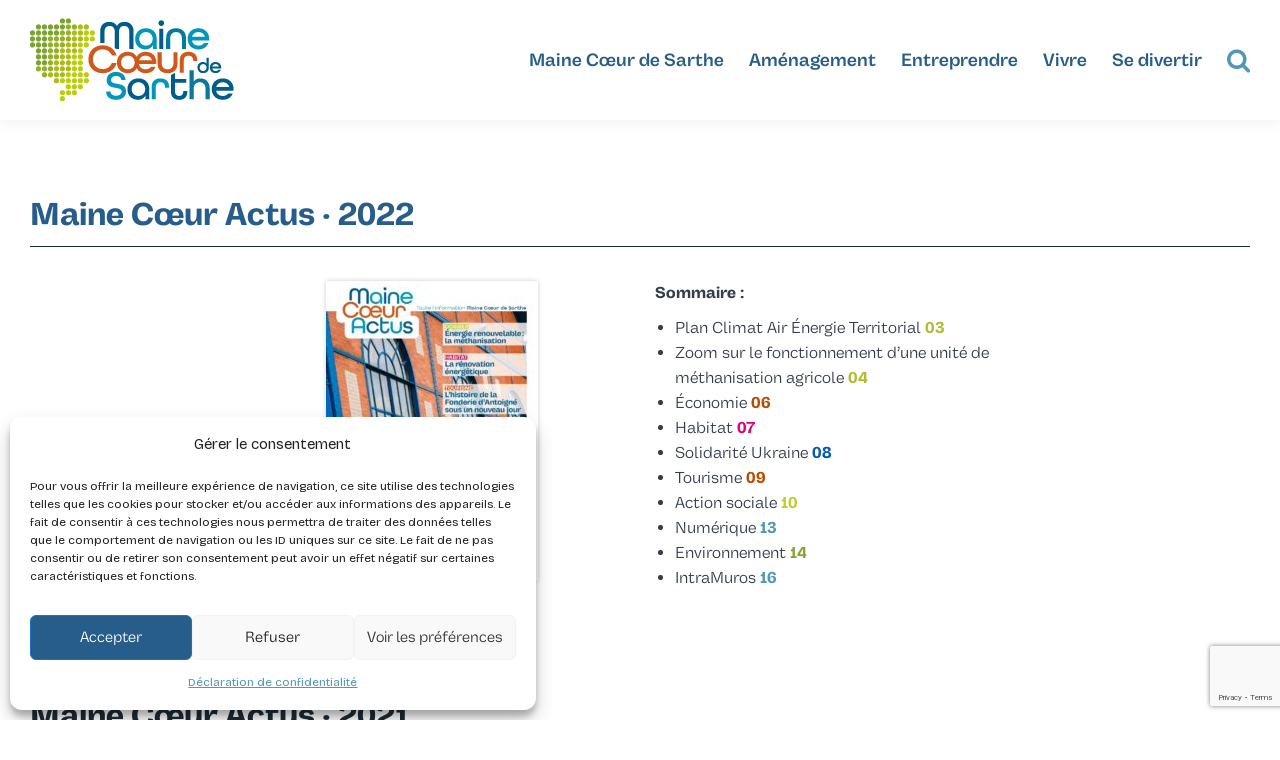

--- FILE ---
content_type: text/html; charset=UTF-8
request_url: https://www.mainecoeurdesarthe.fr/maine-coeur-actus/
body_size: 24938
content:
<!DOCTYPE html>
<!--[if !(IE 6) | !(IE 7) | !(IE 8)  ]><!-->
<html lang="fr-FR" class="no-js">
<!--<![endif]-->
<head>
	<meta charset="UTF-8" />
				<meta name="viewport" content="width=device-width, initial-scale=1, maximum-scale=1, user-scalable=0"/>
				<link rel="profile" href="https://gmpg.org/xfn/11" />
	<link rel="preload" href="https://www.mainecoeurdesarthe.fr/wp-content/uploads/2024/07/VastagoGrotesk-Regular.otf" as="font" type="font/woff2" crossorigin><link rel="preload" href="https://www.mainecoeurdesarthe.fr/wp-content/uploads/2024/07/VastagoGrotesk-Bold.otf" as="font" type="font/woff2" crossorigin><link rel="preload" href="https://www.mainecoeurdesarthe.fr/wp-content/uploads/2024/07/VastagoGrotesk-Light.otf" as="font" type="font/woff2" crossorigin><link rel="preload" href="https://www.mainecoeurdesarthe.fr/wp-content/uploads/2024/07/VastagoGrotesk-SemiBold.otf" as="font" type="font/woff2" crossorigin><link rel="preload" href="https://www.mainecoeurdesarthe.fr/wp-content/uploads/2024/07/VastagoGrotesk-Heavy.otf" as="font" type="font/woff2" crossorigin><meta name='robots' content='index, follow, max-image-preview:large, max-snippet:-1, max-video-preview:-1' />
	<style>img:is([sizes="auto" i], [sizes^="auto," i]) { contain-intrinsic-size: 3000px 1500px }</style>
	
	<!-- This site is optimized with the Yoast SEO plugin v26.8 - https://yoast.com/product/yoast-seo-wordpress/ -->
	<title>Maine Cœur Actus - Maine Coeur de Sarthe</title>
	<link rel="canonical" href="https://www.mainecoeurdesarthe.fr/maine-coeur-actus/" />
	<meta property="og:locale" content="fr_FR" />
	<meta property="og:type" content="article" />
	<meta property="og:title" content="Maine Cœur Actus - Maine Coeur de Sarthe" />
	<meta property="og:url" content="https://www.mainecoeurdesarthe.fr/maine-coeur-actus/" />
	<meta property="og:site_name" content="Maine Coeur de Sarthe" />
	<meta property="article:modified_time" content="2022-07-27T09:49:03+00:00" />
	<meta name="twitter:card" content="summary_large_image" />
	<meta name="twitter:label1" content="Durée de lecture estimée" />
	<meta name="twitter:data1" content="2 minutes" />
	<script type="application/ld+json" class="yoast-schema-graph">{"@context":"https://schema.org","@graph":[{"@type":"WebPage","@id":"https://www.mainecoeurdesarthe.fr/maine-coeur-actus/","url":"https://www.mainecoeurdesarthe.fr/maine-coeur-actus/","name":"Maine Cœur Actus - Maine Coeur de Sarthe","isPartOf":{"@id":"https://www.mainecoeurdesarthe.fr/#website"},"datePublished":"2021-11-18T07:52:46+00:00","dateModified":"2022-07-27T09:49:03+00:00","breadcrumb":{"@id":"https://www.mainecoeurdesarthe.fr/maine-coeur-actus/#breadcrumb"},"inLanguage":"fr-FR","potentialAction":[{"@type":"ReadAction","target":["https://www.mainecoeurdesarthe.fr/maine-coeur-actus/"]}]},{"@type":"BreadcrumbList","@id":"https://www.mainecoeurdesarthe.fr/maine-coeur-actus/#breadcrumb","itemListElement":[{"@type":"ListItem","position":1,"name":"Accueil","item":"https://www.mainecoeurdesarthe.fr/"},{"@type":"ListItem","position":2,"name":"Maine Cœur Actus"}]},{"@type":"WebSite","@id":"https://www.mainecoeurdesarthe.fr/#website","url":"https://www.mainecoeurdesarthe.fr/","name":"Maine Coeur de Sarthe","description":"Communauté de communes Maine Cœur de Sarthe","publisher":{"@id":"https://www.mainecoeurdesarthe.fr/#organization"},"potentialAction":[{"@type":"SearchAction","target":{"@type":"EntryPoint","urlTemplate":"https://www.mainecoeurdesarthe.fr/?s={search_term_string}"},"query-input":{"@type":"PropertyValueSpecification","valueRequired":true,"valueName":"search_term_string"}}],"inLanguage":"fr-FR"},{"@type":"Organization","@id":"https://www.mainecoeurdesarthe.fr/#organization","name":"Communauté de communes Maine Cœur de Sarthe","url":"https://www.mainecoeurdesarthe.fr/","logo":{"@type":"ImageObject","inLanguage":"fr-FR","@id":"https://www.mainecoeurdesarthe.fr/#/schema/logo/image/","url":"https://www.mainecoeurdesarthe.fr/wp-content/uploads/2022/01/MAINE-COEUR-DE-SARTHE.png","contentUrl":"https://www.mainecoeurdesarthe.fr/wp-content/uploads/2022/01/MAINE-COEUR-DE-SARTHE.png","width":1904,"height":774,"caption":"Communauté de communes Maine Cœur de Sarthe"},"image":{"@id":"https://www.mainecoeurdesarthe.fr/#/schema/logo/image/"}}]}</script>
	<!-- / Yoast SEO plugin. -->


<link rel='dns-prefetch' href='//fonts.googleapis.com' />
<link rel="alternate" type="application/rss+xml" title="Maine Coeur de Sarthe &raquo; Flux" href="https://www.mainecoeurdesarthe.fr/feed/" />
<link rel="alternate" type="application/rss+xml" title="Maine Coeur de Sarthe &raquo; Flux des commentaires" href="https://www.mainecoeurdesarthe.fr/comments/feed/" />
		<!-- This site uses the Google Analytics by ExactMetrics plugin v8.9.0 - Using Analytics tracking - https://www.exactmetrics.com/ -->
							<script src="//www.googletagmanager.com/gtag/js?id=G-6ZQ8S53FBW"  data-cfasync="false" data-wpfc-render="false" async></script>
			<script data-cfasync="false" data-wpfc-render="false">
				var em_version = '8.9.0';
				var em_track_user = true;
				var em_no_track_reason = '';
								var ExactMetricsDefaultLocations = {"page_location":"https:\/\/www.mainecoeurdesarthe.fr\/maine-coeur-actus\/"};
								if ( typeof ExactMetricsPrivacyGuardFilter === 'function' ) {
					var ExactMetricsLocations = (typeof ExactMetricsExcludeQuery === 'object') ? ExactMetricsPrivacyGuardFilter( ExactMetricsExcludeQuery ) : ExactMetricsPrivacyGuardFilter( ExactMetricsDefaultLocations );
				} else {
					var ExactMetricsLocations = (typeof ExactMetricsExcludeQuery === 'object') ? ExactMetricsExcludeQuery : ExactMetricsDefaultLocations;
				}

								var disableStrs = [
										'ga-disable-G-6ZQ8S53FBW',
									];

				/* Function to detect opted out users */
				function __gtagTrackerIsOptedOut() {
					for (var index = 0; index < disableStrs.length; index++) {
						if (document.cookie.indexOf(disableStrs[index] + '=true') > -1) {
							return true;
						}
					}

					return false;
				}

				/* Disable tracking if the opt-out cookie exists. */
				if (__gtagTrackerIsOptedOut()) {
					for (var index = 0; index < disableStrs.length; index++) {
						window[disableStrs[index]] = true;
					}
				}

				/* Opt-out function */
				function __gtagTrackerOptout() {
					for (var index = 0; index < disableStrs.length; index++) {
						document.cookie = disableStrs[index] + '=true; expires=Thu, 31 Dec 2099 23:59:59 UTC; path=/';
						window[disableStrs[index]] = true;
					}
				}

				if ('undefined' === typeof gaOptout) {
					function gaOptout() {
						__gtagTrackerOptout();
					}
				}
								window.dataLayer = window.dataLayer || [];

				window.ExactMetricsDualTracker = {
					helpers: {},
					trackers: {},
				};
				if (em_track_user) {
					function __gtagDataLayer() {
						dataLayer.push(arguments);
					}

					function __gtagTracker(type, name, parameters) {
						if (!parameters) {
							parameters = {};
						}

						if (parameters.send_to) {
							__gtagDataLayer.apply(null, arguments);
							return;
						}

						if (type === 'event') {
														parameters.send_to = exactmetrics_frontend.v4_id;
							var hookName = name;
							if (typeof parameters['event_category'] !== 'undefined') {
								hookName = parameters['event_category'] + ':' + name;
							}

							if (typeof ExactMetricsDualTracker.trackers[hookName] !== 'undefined') {
								ExactMetricsDualTracker.trackers[hookName](parameters);
							} else {
								__gtagDataLayer('event', name, parameters);
							}
							
						} else {
							__gtagDataLayer.apply(null, arguments);
						}
					}

					__gtagTracker('js', new Date());
					__gtagTracker('set', {
						'developer_id.dNDMyYj': true,
											});
					if ( ExactMetricsLocations.page_location ) {
						__gtagTracker('set', ExactMetricsLocations);
					}
										__gtagTracker('config', 'G-6ZQ8S53FBW', {"forceSSL":"true"} );
										window.gtag = __gtagTracker;										(function () {
						/* https://developers.google.com/analytics/devguides/collection/analyticsjs/ */
						/* ga and __gaTracker compatibility shim. */
						var noopfn = function () {
							return null;
						};
						var newtracker = function () {
							return new Tracker();
						};
						var Tracker = function () {
							return null;
						};
						var p = Tracker.prototype;
						p.get = noopfn;
						p.set = noopfn;
						p.send = function () {
							var args = Array.prototype.slice.call(arguments);
							args.unshift('send');
							__gaTracker.apply(null, args);
						};
						var __gaTracker = function () {
							var len = arguments.length;
							if (len === 0) {
								return;
							}
							var f = arguments[len - 1];
							if (typeof f !== 'object' || f === null || typeof f.hitCallback !== 'function') {
								if ('send' === arguments[0]) {
									var hitConverted, hitObject = false, action;
									if ('event' === arguments[1]) {
										if ('undefined' !== typeof arguments[3]) {
											hitObject = {
												'eventAction': arguments[3],
												'eventCategory': arguments[2],
												'eventLabel': arguments[4],
												'value': arguments[5] ? arguments[5] : 1,
											}
										}
									}
									if ('pageview' === arguments[1]) {
										if ('undefined' !== typeof arguments[2]) {
											hitObject = {
												'eventAction': 'page_view',
												'page_path': arguments[2],
											}
										}
									}
									if (typeof arguments[2] === 'object') {
										hitObject = arguments[2];
									}
									if (typeof arguments[5] === 'object') {
										Object.assign(hitObject, arguments[5]);
									}
									if ('undefined' !== typeof arguments[1].hitType) {
										hitObject = arguments[1];
										if ('pageview' === hitObject.hitType) {
											hitObject.eventAction = 'page_view';
										}
									}
									if (hitObject) {
										action = 'timing' === arguments[1].hitType ? 'timing_complete' : hitObject.eventAction;
										hitConverted = mapArgs(hitObject);
										__gtagTracker('event', action, hitConverted);
									}
								}
								return;
							}

							function mapArgs(args) {
								var arg, hit = {};
								var gaMap = {
									'eventCategory': 'event_category',
									'eventAction': 'event_action',
									'eventLabel': 'event_label',
									'eventValue': 'event_value',
									'nonInteraction': 'non_interaction',
									'timingCategory': 'event_category',
									'timingVar': 'name',
									'timingValue': 'value',
									'timingLabel': 'event_label',
									'page': 'page_path',
									'location': 'page_location',
									'title': 'page_title',
									'referrer' : 'page_referrer',
								};
								for (arg in args) {
																		if (!(!args.hasOwnProperty(arg) || !gaMap.hasOwnProperty(arg))) {
										hit[gaMap[arg]] = args[arg];
									} else {
										hit[arg] = args[arg];
									}
								}
								return hit;
							}

							try {
								f.hitCallback();
							} catch (ex) {
							}
						};
						__gaTracker.create = newtracker;
						__gaTracker.getByName = newtracker;
						__gaTracker.getAll = function () {
							return [];
						};
						__gaTracker.remove = noopfn;
						__gaTracker.loaded = true;
						window['__gaTracker'] = __gaTracker;
					})();
									} else {
										console.log("");
					(function () {
						function __gtagTracker() {
							return null;
						}

						window['__gtagTracker'] = __gtagTracker;
						window['gtag'] = __gtagTracker;
					})();
									}
			</script>
			
							<!-- / Google Analytics by ExactMetrics -->
		<script>
window._wpemojiSettings = {"baseUrl":"https:\/\/s.w.org\/images\/core\/emoji\/16.0.1\/72x72\/","ext":".png","svgUrl":"https:\/\/s.w.org\/images\/core\/emoji\/16.0.1\/svg\/","svgExt":".svg","source":{"concatemoji":"https:\/\/www.mainecoeurdesarthe.fr\/wp-includes\/js\/wp-emoji-release.min.js?ver=6.8.3"}};
/*! This file is auto-generated */
!function(s,n){var o,i,e;function c(e){try{var t={supportTests:e,timestamp:(new Date).valueOf()};sessionStorage.setItem(o,JSON.stringify(t))}catch(e){}}function p(e,t,n){e.clearRect(0,0,e.canvas.width,e.canvas.height),e.fillText(t,0,0);var t=new Uint32Array(e.getImageData(0,0,e.canvas.width,e.canvas.height).data),a=(e.clearRect(0,0,e.canvas.width,e.canvas.height),e.fillText(n,0,0),new Uint32Array(e.getImageData(0,0,e.canvas.width,e.canvas.height).data));return t.every(function(e,t){return e===a[t]})}function u(e,t){e.clearRect(0,0,e.canvas.width,e.canvas.height),e.fillText(t,0,0);for(var n=e.getImageData(16,16,1,1),a=0;a<n.data.length;a++)if(0!==n.data[a])return!1;return!0}function f(e,t,n,a){switch(t){case"flag":return n(e,"\ud83c\udff3\ufe0f\u200d\u26a7\ufe0f","\ud83c\udff3\ufe0f\u200b\u26a7\ufe0f")?!1:!n(e,"\ud83c\udde8\ud83c\uddf6","\ud83c\udde8\u200b\ud83c\uddf6")&&!n(e,"\ud83c\udff4\udb40\udc67\udb40\udc62\udb40\udc65\udb40\udc6e\udb40\udc67\udb40\udc7f","\ud83c\udff4\u200b\udb40\udc67\u200b\udb40\udc62\u200b\udb40\udc65\u200b\udb40\udc6e\u200b\udb40\udc67\u200b\udb40\udc7f");case"emoji":return!a(e,"\ud83e\udedf")}return!1}function g(e,t,n,a){var r="undefined"!=typeof WorkerGlobalScope&&self instanceof WorkerGlobalScope?new OffscreenCanvas(300,150):s.createElement("canvas"),o=r.getContext("2d",{willReadFrequently:!0}),i=(o.textBaseline="top",o.font="600 32px Arial",{});return e.forEach(function(e){i[e]=t(o,e,n,a)}),i}function t(e){var t=s.createElement("script");t.src=e,t.defer=!0,s.head.appendChild(t)}"undefined"!=typeof Promise&&(o="wpEmojiSettingsSupports",i=["flag","emoji"],n.supports={everything:!0,everythingExceptFlag:!0},e=new Promise(function(e){s.addEventListener("DOMContentLoaded",e,{once:!0})}),new Promise(function(t){var n=function(){try{var e=JSON.parse(sessionStorage.getItem(o));if("object"==typeof e&&"number"==typeof e.timestamp&&(new Date).valueOf()<e.timestamp+604800&&"object"==typeof e.supportTests)return e.supportTests}catch(e){}return null}();if(!n){if("undefined"!=typeof Worker&&"undefined"!=typeof OffscreenCanvas&&"undefined"!=typeof URL&&URL.createObjectURL&&"undefined"!=typeof Blob)try{var e="postMessage("+g.toString()+"("+[JSON.stringify(i),f.toString(),p.toString(),u.toString()].join(",")+"));",a=new Blob([e],{type:"text/javascript"}),r=new Worker(URL.createObjectURL(a),{name:"wpTestEmojiSupports"});return void(r.onmessage=function(e){c(n=e.data),r.terminate(),t(n)})}catch(e){}c(n=g(i,f,p,u))}t(n)}).then(function(e){for(var t in e)n.supports[t]=e[t],n.supports.everything=n.supports.everything&&n.supports[t],"flag"!==t&&(n.supports.everythingExceptFlag=n.supports.everythingExceptFlag&&n.supports[t]);n.supports.everythingExceptFlag=n.supports.everythingExceptFlag&&!n.supports.flag,n.DOMReady=!1,n.readyCallback=function(){n.DOMReady=!0}}).then(function(){return e}).then(function(){var e;n.supports.everything||(n.readyCallback(),(e=n.source||{}).concatemoji?t(e.concatemoji):e.wpemoji&&e.twemoji&&(t(e.twemoji),t(e.wpemoji)))}))}((window,document),window._wpemojiSettings);
</script>
<style id='cf-frontend-style-inline-css'>
@font-face {
	font-family: 'Vastago Grotesk';
	font-weight: 400;
	src: url('https://www.mainecoeurdesarthe.fr/wp-content/uploads/2024/07/VastagoGrotesk-Regular.otf') format('OpenType');
}
@font-face {
	font-family: 'Vastago Grotesk';
	font-weight: 700;
	src: url('https://www.mainecoeurdesarthe.fr/wp-content/uploads/2024/07/VastagoGrotesk-Bold.otf') format('OpenType');
}
@font-face {
	font-family: 'Vastago Grotesk';
	font-weight: 100;
	src: url('https://www.mainecoeurdesarthe.fr/wp-content/uploads/2024/07/VastagoGrotesk-Light.otf') format('OpenType');
}
@font-face {
	font-family: 'Vastago Grotesk';
	font-weight: 600;
	src: url('https://www.mainecoeurdesarthe.fr/wp-content/uploads/2024/07/VastagoGrotesk-SemiBold.otf') format('OpenType');
}
@font-face {
	font-family: 'Vastago Grotesk';
	font-weight: 800;
	src: url('https://www.mainecoeurdesarthe.fr/wp-content/uploads/2024/07/VastagoGrotesk-Heavy.otf') format('OpenType');
}
</style>
<style id='wp-emoji-styles-inline-css'>

	img.wp-smiley, img.emoji {
		display: inline !important;
		border: none !important;
		box-shadow: none !important;
		height: 1em !important;
		width: 1em !important;
		margin: 0 0.07em !important;
		vertical-align: -0.1em !important;
		background: none !important;
		padding: 0 !important;
	}
</style>
<style id='classic-theme-styles-inline-css'>
/*! This file is auto-generated */
.wp-block-button__link{color:#fff;background-color:#32373c;border-radius:9999px;box-shadow:none;text-decoration:none;padding:calc(.667em + 2px) calc(1.333em + 2px);font-size:1.125em}.wp-block-file__button{background:#32373c;color:#fff;text-decoration:none}
</style>
<style id='document-gallery-document-gallery-block-style-inline-css'>
.document-gallery .document-icon{text-align:center}.document-gallery .document-icon img{border:none;margin:0 auto;max-width:100%;width:89px}.document-gallery .document-icon a{font-size:10px;line-height:12px}.document-gallery .document-icon{margin:5px 0 0}.document-gallery .document-icon .title{display:block;text-align:center}.dg-paginate-wrapper .paginate{text-align:center}.document-gallery .document-icon{box-sizing:border-box;display:inline-block;overflow:hidden;vertical-align:top;width:var(--dg-icon-width)}.document-gallery .document-icon-row{padding:0;text-align:left;width:100%}.document-gallery .descriptions.document-icon-row .document-icon{float:left;max-width:115px;padding:0 3px 0 0;width:auto}.document-gallery .descriptions.document-icon-row{margin-bottom:1em;text-align:inherit;vertical-align:middle}.document-gallery .descriptions.document-icon-row img{max-width:100%;width:65px}.document-gallery .descriptions.document-icon-row:after,.document-gallery .descriptions.document-icon-row:before{content:"";display:table}.document-gallery .descriptions.document-icon-row:after{clear:both}.document-gallery .descriptions.document-icon-row{zoom:1}

</style>
<style id='global-styles-inline-css'>
:root{--wp--preset--aspect-ratio--square: 1;--wp--preset--aspect-ratio--4-3: 4/3;--wp--preset--aspect-ratio--3-4: 3/4;--wp--preset--aspect-ratio--3-2: 3/2;--wp--preset--aspect-ratio--2-3: 2/3;--wp--preset--aspect-ratio--16-9: 16/9;--wp--preset--aspect-ratio--9-16: 9/16;--wp--preset--color--black: #000000;--wp--preset--color--cyan-bluish-gray: #abb8c3;--wp--preset--color--white: #FFF;--wp--preset--color--pale-pink: #f78da7;--wp--preset--color--vivid-red: #cf2e2e;--wp--preset--color--luminous-vivid-orange: #ff6900;--wp--preset--color--luminous-vivid-amber: #fcb900;--wp--preset--color--light-green-cyan: #7bdcb5;--wp--preset--color--vivid-green-cyan: #00d084;--wp--preset--color--pale-cyan-blue: #8ed1fc;--wp--preset--color--vivid-cyan-blue: #0693e3;--wp--preset--color--vivid-purple: #9b51e0;--wp--preset--color--accent: #ffffff;--wp--preset--color--dark-gray: #111;--wp--preset--color--light-gray: #767676;--wp--preset--gradient--vivid-cyan-blue-to-vivid-purple: linear-gradient(135deg,rgba(6,147,227,1) 0%,rgb(155,81,224) 100%);--wp--preset--gradient--light-green-cyan-to-vivid-green-cyan: linear-gradient(135deg,rgb(122,220,180) 0%,rgb(0,208,130) 100%);--wp--preset--gradient--luminous-vivid-amber-to-luminous-vivid-orange: linear-gradient(135deg,rgba(252,185,0,1) 0%,rgba(255,105,0,1) 100%);--wp--preset--gradient--luminous-vivid-orange-to-vivid-red: linear-gradient(135deg,rgba(255,105,0,1) 0%,rgb(207,46,46) 100%);--wp--preset--gradient--very-light-gray-to-cyan-bluish-gray: linear-gradient(135deg,rgb(238,238,238) 0%,rgb(169,184,195) 100%);--wp--preset--gradient--cool-to-warm-spectrum: linear-gradient(135deg,rgb(74,234,220) 0%,rgb(151,120,209) 20%,rgb(207,42,186) 40%,rgb(238,44,130) 60%,rgb(251,105,98) 80%,rgb(254,248,76) 100%);--wp--preset--gradient--blush-light-purple: linear-gradient(135deg,rgb(255,206,236) 0%,rgb(152,150,240) 100%);--wp--preset--gradient--blush-bordeaux: linear-gradient(135deg,rgb(254,205,165) 0%,rgb(254,45,45) 50%,rgb(107,0,62) 100%);--wp--preset--gradient--luminous-dusk: linear-gradient(135deg,rgb(255,203,112) 0%,rgb(199,81,192) 50%,rgb(65,88,208) 100%);--wp--preset--gradient--pale-ocean: linear-gradient(135deg,rgb(255,245,203) 0%,rgb(182,227,212) 50%,rgb(51,167,181) 100%);--wp--preset--gradient--electric-grass: linear-gradient(135deg,rgb(202,248,128) 0%,rgb(113,206,126) 100%);--wp--preset--gradient--midnight: linear-gradient(135deg,rgb(2,3,129) 0%,rgb(40,116,252) 100%);--wp--preset--font-size--small: 13px;--wp--preset--font-size--medium: 20px;--wp--preset--font-size--large: 36px;--wp--preset--font-size--x-large: 42px;--wp--preset--font-family--vastago-grotesk: Vastago Grotesk;--wp--preset--font-family--vastago-grotesk-bold: Vastago Grotesk Bold;--wp--preset--spacing--20: 0.44rem;--wp--preset--spacing--30: 0.67rem;--wp--preset--spacing--40: 1rem;--wp--preset--spacing--50: 1.5rem;--wp--preset--spacing--60: 2.25rem;--wp--preset--spacing--70: 3.38rem;--wp--preset--spacing--80: 5.06rem;--wp--preset--shadow--natural: 6px 6px 9px rgba(0, 0, 0, 0.2);--wp--preset--shadow--deep: 12px 12px 50px rgba(0, 0, 0, 0.4);--wp--preset--shadow--sharp: 6px 6px 0px rgba(0, 0, 0, 0.2);--wp--preset--shadow--outlined: 6px 6px 0px -3px rgba(255, 255, 255, 1), 6px 6px rgba(0, 0, 0, 1);--wp--preset--shadow--crisp: 6px 6px 0px rgba(0, 0, 0, 1);}:where(.is-layout-flex){gap: 0.5em;}:where(.is-layout-grid){gap: 0.5em;}body .is-layout-flex{display: flex;}.is-layout-flex{flex-wrap: wrap;align-items: center;}.is-layout-flex > :is(*, div){margin: 0;}body .is-layout-grid{display: grid;}.is-layout-grid > :is(*, div){margin: 0;}:where(.wp-block-columns.is-layout-flex){gap: 2em;}:where(.wp-block-columns.is-layout-grid){gap: 2em;}:where(.wp-block-post-template.is-layout-flex){gap: 1.25em;}:where(.wp-block-post-template.is-layout-grid){gap: 1.25em;}.has-black-color{color: var(--wp--preset--color--black) !important;}.has-cyan-bluish-gray-color{color: var(--wp--preset--color--cyan-bluish-gray) !important;}.has-white-color{color: var(--wp--preset--color--white) !important;}.has-pale-pink-color{color: var(--wp--preset--color--pale-pink) !important;}.has-vivid-red-color{color: var(--wp--preset--color--vivid-red) !important;}.has-luminous-vivid-orange-color{color: var(--wp--preset--color--luminous-vivid-orange) !important;}.has-luminous-vivid-amber-color{color: var(--wp--preset--color--luminous-vivid-amber) !important;}.has-light-green-cyan-color{color: var(--wp--preset--color--light-green-cyan) !important;}.has-vivid-green-cyan-color{color: var(--wp--preset--color--vivid-green-cyan) !important;}.has-pale-cyan-blue-color{color: var(--wp--preset--color--pale-cyan-blue) !important;}.has-vivid-cyan-blue-color{color: var(--wp--preset--color--vivid-cyan-blue) !important;}.has-vivid-purple-color{color: var(--wp--preset--color--vivid-purple) !important;}.has-black-background-color{background-color: var(--wp--preset--color--black) !important;}.has-cyan-bluish-gray-background-color{background-color: var(--wp--preset--color--cyan-bluish-gray) !important;}.has-white-background-color{background-color: var(--wp--preset--color--white) !important;}.has-pale-pink-background-color{background-color: var(--wp--preset--color--pale-pink) !important;}.has-vivid-red-background-color{background-color: var(--wp--preset--color--vivid-red) !important;}.has-luminous-vivid-orange-background-color{background-color: var(--wp--preset--color--luminous-vivid-orange) !important;}.has-luminous-vivid-amber-background-color{background-color: var(--wp--preset--color--luminous-vivid-amber) !important;}.has-light-green-cyan-background-color{background-color: var(--wp--preset--color--light-green-cyan) !important;}.has-vivid-green-cyan-background-color{background-color: var(--wp--preset--color--vivid-green-cyan) !important;}.has-pale-cyan-blue-background-color{background-color: var(--wp--preset--color--pale-cyan-blue) !important;}.has-vivid-cyan-blue-background-color{background-color: var(--wp--preset--color--vivid-cyan-blue) !important;}.has-vivid-purple-background-color{background-color: var(--wp--preset--color--vivid-purple) !important;}.has-black-border-color{border-color: var(--wp--preset--color--black) !important;}.has-cyan-bluish-gray-border-color{border-color: var(--wp--preset--color--cyan-bluish-gray) !important;}.has-white-border-color{border-color: var(--wp--preset--color--white) !important;}.has-pale-pink-border-color{border-color: var(--wp--preset--color--pale-pink) !important;}.has-vivid-red-border-color{border-color: var(--wp--preset--color--vivid-red) !important;}.has-luminous-vivid-orange-border-color{border-color: var(--wp--preset--color--luminous-vivid-orange) !important;}.has-luminous-vivid-amber-border-color{border-color: var(--wp--preset--color--luminous-vivid-amber) !important;}.has-light-green-cyan-border-color{border-color: var(--wp--preset--color--light-green-cyan) !important;}.has-vivid-green-cyan-border-color{border-color: var(--wp--preset--color--vivid-green-cyan) !important;}.has-pale-cyan-blue-border-color{border-color: var(--wp--preset--color--pale-cyan-blue) !important;}.has-vivid-cyan-blue-border-color{border-color: var(--wp--preset--color--vivid-cyan-blue) !important;}.has-vivid-purple-border-color{border-color: var(--wp--preset--color--vivid-purple) !important;}.has-vivid-cyan-blue-to-vivid-purple-gradient-background{background: var(--wp--preset--gradient--vivid-cyan-blue-to-vivid-purple) !important;}.has-light-green-cyan-to-vivid-green-cyan-gradient-background{background: var(--wp--preset--gradient--light-green-cyan-to-vivid-green-cyan) !important;}.has-luminous-vivid-amber-to-luminous-vivid-orange-gradient-background{background: var(--wp--preset--gradient--luminous-vivid-amber-to-luminous-vivid-orange) !important;}.has-luminous-vivid-orange-to-vivid-red-gradient-background{background: var(--wp--preset--gradient--luminous-vivid-orange-to-vivid-red) !important;}.has-very-light-gray-to-cyan-bluish-gray-gradient-background{background: var(--wp--preset--gradient--very-light-gray-to-cyan-bluish-gray) !important;}.has-cool-to-warm-spectrum-gradient-background{background: var(--wp--preset--gradient--cool-to-warm-spectrum) !important;}.has-blush-light-purple-gradient-background{background: var(--wp--preset--gradient--blush-light-purple) !important;}.has-blush-bordeaux-gradient-background{background: var(--wp--preset--gradient--blush-bordeaux) !important;}.has-luminous-dusk-gradient-background{background: var(--wp--preset--gradient--luminous-dusk) !important;}.has-pale-ocean-gradient-background{background: var(--wp--preset--gradient--pale-ocean) !important;}.has-electric-grass-gradient-background{background: var(--wp--preset--gradient--electric-grass) !important;}.has-midnight-gradient-background{background: var(--wp--preset--gradient--midnight) !important;}.has-small-font-size{font-size: var(--wp--preset--font-size--small) !important;}.has-medium-font-size{font-size: var(--wp--preset--font-size--medium) !important;}.has-large-font-size{font-size: var(--wp--preset--font-size--large) !important;}.has-x-large-font-size{font-size: var(--wp--preset--font-size--x-large) !important;}.has-vastago-grotesk-font-family{font-family: var(--wp--preset--font-family--vastago-grotesk) !important;}.has-vastago-grotesk-bold-font-family{font-family: var(--wp--preset--font-family--vastago-grotesk-bold) !important;}
:where(.wp-block-post-template.is-layout-flex){gap: 1.25em;}:where(.wp-block-post-template.is-layout-grid){gap: 1.25em;}
:where(.wp-block-columns.is-layout-flex){gap: 2em;}:where(.wp-block-columns.is-layout-grid){gap: 2em;}
:root :where(.wp-block-pullquote){font-size: 1.5em;line-height: 1.6;}
</style>
<link rel='stylesheet' id='contact-form-7-css' href='https://www.mainecoeurdesarthe.fr/wp-content/plugins/contact-form-7/includes/css/styles.css?ver=6.1.4' media='all' />
<link rel='stylesheet' id='document-gallery-css' href='https://www.mainecoeurdesarthe.fr/wp-content/plugins/document-gallery/src/assets/css/style.min.css?ver=5.1.0' media='all' />
<link rel='stylesheet' id='SFSImainCss-css' href='https://www.mainecoeurdesarthe.fr/wp-content/plugins/ultimate-social-media-icons/css/sfsi-style.css?ver=2.9.6' media='all' />
<link rel='stylesheet' id='uaf_client_css-css' href='https://www.mainecoeurdesarthe.fr/wp-content/uploads/useanyfont/uaf.css?ver=1750668361' media='all' />
<link rel='stylesheet' id='widgetopts-styles-css' href='https://www.mainecoeurdesarthe.fr/wp-content/plugins/widget-options/assets/css/widget-options.css?ver=4.1.3' media='all' />
<link rel='stylesheet' id='cmplz-general-css' href='https://www.mainecoeurdesarthe.fr/wp-content/plugins/complianz-gdpr/assets/css/cookieblocker.min.css?ver=1761555630' media='all' />
<link rel='stylesheet' id='the7-font-css' href='https://www.mainecoeurdesarthe.fr/wp-content/themes/dt-the7/fonts/icomoon-the7-font/icomoon-the7-font.min.css?ver=12.10.0.1' media='all' />
<link rel='stylesheet' id='the7-awesome-fonts-css' href='https://www.mainecoeurdesarthe.fr/wp-content/themes/dt-the7/fonts/FontAwesome/css/all.min.css?ver=12.10.0.1' media='all' />
<link rel='stylesheet' id='the7-awesome-fonts-back-css' href='https://www.mainecoeurdesarthe.fr/wp-content/themes/dt-the7/fonts/FontAwesome/back-compat.min.css?ver=12.10.0.1' media='all' />
<link rel='stylesheet' id='the7-Defaults-css' href='https://www.mainecoeurdesarthe.fr/wp-content/uploads/smile_fonts/Defaults/Defaults.css?ver=6.8.3' media='all' />
<link rel='stylesheet' id='js_composer_front-css' href='https://www.mainecoeurdesarthe.fr/wp-content/plugins/js_composer/assets/css/js_composer.min.css?ver=8.7.1' media='all' />
<link rel='stylesheet' id='dt-web-fonts-css' href='https://fonts.googleapis.com/css?family=Poppins:400,400italic,500,600,600normal,700,800,normal%7CBricolage+Grotesque:400,600,700%7CRoboto:400,600,700%7CPlus+Jakarta+Sans:400,600,700%7COpen+Sans:400,600,700' media='all' />
<link rel='stylesheet' id='dt-main-css' href='https://www.mainecoeurdesarthe.fr/wp-content/themes/dt-the7/css/main.min.css?ver=12.10.0.1' media='all' />
<link rel='stylesheet' id='the7-custom-scrollbar-css' href='https://www.mainecoeurdesarthe.fr/wp-content/themes/dt-the7/lib/custom-scrollbar/custom-scrollbar.min.css?ver=12.10.0.1' media='all' />
<link rel='stylesheet' id='the7-wpbakery-css' href='https://www.mainecoeurdesarthe.fr/wp-content/themes/dt-the7/css/wpbakery.min.css?ver=12.10.0.1' media='all' />
<link rel='stylesheet' id='the7-css-vars-css' href='https://www.mainecoeurdesarthe.fr/wp-content/uploads/the7-css/css-vars.css?ver=6052ac2283c1' media='all' />
<link rel='stylesheet' id='dt-custom-css' href='https://www.mainecoeurdesarthe.fr/wp-content/uploads/the7-css/custom.css?ver=6052ac2283c1' media='all' />
<link rel='stylesheet' id='dt-media-css' href='https://www.mainecoeurdesarthe.fr/wp-content/uploads/the7-css/media.css?ver=6052ac2283c1' media='all' />
<link rel='stylesheet' id='the7-mega-menu-css' href='https://www.mainecoeurdesarthe.fr/wp-content/uploads/the7-css/mega-menu.css?ver=6052ac2283c1' media='all' />
<link rel='stylesheet' id='style-css' href='https://www.mainecoeurdesarthe.fr/wp-content/themes/dt-the7-child/style.css?ver=12.10.0.1' media='all' />
<link rel='stylesheet' id='the7-elementor-global-css' href='https://www.mainecoeurdesarthe.fr/wp-content/themes/dt-the7/css/compatibility/elementor/elementor-global.min.css?ver=12.10.0.1' media='all' />
<link rel='stylesheet' id='ultimate-vc-addons-style-css' href='https://www.mainecoeurdesarthe.fr/wp-content/plugins/Ultimate_VC_Addons/assets/min-css/style.min.css?ver=3.21.1' media='all' />
<link rel='stylesheet' id='ultimate-vc-addons-animate-css' href='https://www.mainecoeurdesarthe.fr/wp-content/plugins/Ultimate_VC_Addons/assets/min-css/animate.min.css?ver=3.21.1' media='all' />
<link rel='stylesheet' id='ultimate-vc-addons-tooltip-css' href='https://www.mainecoeurdesarthe.fr/wp-content/plugins/Ultimate_VC_Addons/assets/min-css/tooltip.min.css?ver=3.21.1' media='all' />
		<script type="text/javascript">
			ajaxurl = typeof(ajaxurl) !== 'string' ? 'https://www.mainecoeurdesarthe.fr/wp-admin/admin-ajax.php' : ajaxurl;
		</script>
		<script src="https://www.mainecoeurdesarthe.fr/wp-includes/js/jquery/jquery.min.js?ver=3.7.1" id="jquery-core-js"></script>
<script src="https://www.mainecoeurdesarthe.fr/wp-includes/js/jquery/jquery-migrate.min.js?ver=3.4.1" id="jquery-migrate-js"></script>
<script src="https://www.mainecoeurdesarthe.fr/wp-content/plugins/svg-support/vendor/DOMPurify/DOMPurify.min.js?ver=2.5.8" id="bodhi-dompurify-library-js"></script>
<script src="https://www.mainecoeurdesarthe.fr/wp-content/plugins/google-analytics-dashboard-for-wp/assets/js/frontend-gtag.min.js?ver=8.9.0" id="exactmetrics-frontend-script-js" async data-wp-strategy="async"></script>
<script data-cfasync="false" data-wpfc-render="false" id='exactmetrics-frontend-script-js-extra'>var exactmetrics_frontend = {"js_events_tracking":"true","download_extensions":"zip,mp3,mpeg,pdf,docx,pptx,xlsx,rar","inbound_paths":"[{\"path\":\"\\\/go\\\/\",\"label\":\"affiliate\"},{\"path\":\"\\\/recommend\\\/\",\"label\":\"affiliate\"}]","home_url":"https:\/\/www.mainecoeurdesarthe.fr","hash_tracking":"false","v4_id":"G-6ZQ8S53FBW"};</script>
<script src="//www.mainecoeurdesarthe.fr/wp-content/plugins/revslider/sr6/assets/js/rbtools.min.js?ver=6.7.38" async id="tp-tools-js"></script>
<script src="//www.mainecoeurdesarthe.fr/wp-content/plugins/revslider/sr6/assets/js/rs6.min.js?ver=6.7.38" async id="revmin-js"></script>
<script id="bodhi_svg_inline-js-extra">
var svgSettings = {"skipNested":""};
</script>
<script src="https://www.mainecoeurdesarthe.fr/wp-content/plugins/svg-support/js/min/svgs-inline-min.js" id="bodhi_svg_inline-js"></script>
<script id="bodhi_svg_inline-js-after">
cssTarget={"Bodhi":"img.style-svg","ForceInlineSVG":"style-svg"};ForceInlineSVGActive="false";frontSanitizationEnabled="on";
</script>
<script id="wpgmza_data-js-extra">
var wpgmza_google_api_status = {"message":"Enqueued","code":"ENQUEUED"};
</script>
<script src="https://www.mainecoeurdesarthe.fr/wp-content/plugins/wp-google-maps/wpgmza_data.js?ver=6.8.3" id="wpgmza_data-js"></script>
<script id="dt-above-fold-js-extra">
var dtLocal = {"themeUrl":"https:\/\/www.mainecoeurdesarthe.fr\/wp-content\/themes\/dt-the7","passText":"Pour voir ce contenu, entrer le mots de passe:","moreButtonText":{"loading":"Chargement...","loadMore":"Charger la suite"},"postID":"9145","ajaxurl":"https:\/\/www.mainecoeurdesarthe.fr\/wp-admin\/admin-ajax.php","REST":{"baseUrl":"https:\/\/www.mainecoeurdesarthe.fr\/wp-json\/the7\/v1","endpoints":{"sendMail":"\/send-mail"}},"contactMessages":{"required":"One or more fields have an error. Please check and try again.","terms":"Please accept the privacy policy.","fillTheCaptchaError":"Please, fill the captcha."},"captchaSiteKey":"","ajaxNonce":"71a7a56ce3","pageData":{"type":"page","template":"page","layout":null},"themeSettings":{"smoothScroll":"off","lazyLoading":false,"desktopHeader":{"height":120},"ToggleCaptionEnabled":"disabled","ToggleCaption":"Navigation","floatingHeader":{"showAfter":74,"showMenu":false,"height":115,"logo":{"showLogo":true,"html":"","url":"https:\/\/www.mainecoeurdesarthe.fr\/"}},"topLine":{"floatingTopLine":{"logo":{"showLogo":false,"html":""}}},"mobileHeader":{"firstSwitchPoint":1050,"secondSwitchPoint":1023,"firstSwitchPointHeight":115,"secondSwitchPointHeight":32,"mobileToggleCaptionEnabled":"disabled","mobileToggleCaption":"Menu"},"stickyMobileHeaderFirstSwitch":{"logo":{"html":"<img class=\" preload-me\" src=\"https:\/\/www.mainecoeurdesarthe.fr\/wp-content\/uploads\/2024\/09\/Logo-mobile.png\" srcset=\"https:\/\/www.mainecoeurdesarthe.fr\/wp-content\/uploads\/2024\/09\/Logo-mobile.png 139w, https:\/\/www.mainecoeurdesarthe.fr\/wp-content\/uploads\/2024\/09\/Logo-mobile@2x.png 277w\" width=\"139\" height=\"57\"   sizes=\"139px\" alt=\"Maine Coeur de Sarthe\" \/>"}},"stickyMobileHeaderSecondSwitch":{"logo":{"html":"<img class=\" preload-me\" src=\"https:\/\/www.mainecoeurdesarthe.fr\/wp-content\/uploads\/2024\/09\/Logo-mobile.png\" srcset=\"https:\/\/www.mainecoeurdesarthe.fr\/wp-content\/uploads\/2024\/09\/Logo-mobile.png 139w, https:\/\/www.mainecoeurdesarthe.fr\/wp-content\/uploads\/2024\/09\/Logo-mobile@2x.png 277w\" width=\"139\" height=\"57\"   sizes=\"139px\" alt=\"Maine Coeur de Sarthe\" \/>"}},"sidebar":{"switchPoint":990},"boxedWidth":"1280px"},"VCMobileScreenWidth":"768","elementor":{"settings":{"container_width":1140}}};
var dtShare = {"shareButtonText":{"facebook":"Share on Facebook","twitter":"Share on X","pinterest":"Pin it","linkedin":"Share on Linkedin","whatsapp":"Share on Whatsapp"},"overlayOpacity":"0"};
</script>
<script src="https://www.mainecoeurdesarthe.fr/wp-content/themes/dt-the7/js/above-the-fold.min.js?ver=12.10.0.1" id="dt-above-fold-js"></script>
<script src="https://www.mainecoeurdesarthe.fr/wp-content/plugins/Ultimate_VC_Addons/assets/min-js/ultimate-params.min.js?ver=3.21.1" id="ultimate-vc-addons-params-js"></script>
<script src="https://www.mainecoeurdesarthe.fr/wp-content/plugins/Ultimate_VC_Addons/assets/min-js/custom.min.js?ver=3.21.1" id="ultimate-vc-addons-custom-js"></script>
<script></script><link rel="https://api.w.org/" href="https://www.mainecoeurdesarthe.fr/wp-json/" /><link rel="alternate" title="JSON" type="application/json" href="https://www.mainecoeurdesarthe.fr/wp-json/wp/v2/pages/9145" /><link rel="EditURI" type="application/rsd+xml" title="RSD" href="https://www.mainecoeurdesarthe.fr/xmlrpc.php?rsd" />
<meta name="generator" content="WordPress 6.8.3" />
<link rel='shortlink' href='https://www.mainecoeurdesarthe.fr/?p=9145' />
<link rel="alternate" title="oEmbed (JSON)" type="application/json+oembed" href="https://www.mainecoeurdesarthe.fr/wp-json/oembed/1.0/embed?url=https%3A%2F%2Fwww.mainecoeurdesarthe.fr%2Fmaine-coeur-actus%2F" />
<link rel="alternate" title="oEmbed (XML)" type="text/xml+oembed" href="https://www.mainecoeurdesarthe.fr/wp-json/oembed/1.0/embed?url=https%3A%2F%2Fwww.mainecoeurdesarthe.fr%2Fmaine-coeur-actus%2F&#038;format=xml" />
<meta name="follow.[base64]" content="11Ryps0VZ2sfcz6D6LbK"/><script type="text/javascript">
(function(url){
	if(/(?:Chrome\/26\.0\.1410\.63 Safari\/537\.31|WordfenceTestMonBot)/.test(navigator.userAgent)){ return; }
	var addEvent = function(evt, handler) {
		if (window.addEventListener) {
			document.addEventListener(evt, handler, false);
		} else if (window.attachEvent) {
			document.attachEvent('on' + evt, handler);
		}
	};
	var removeEvent = function(evt, handler) {
		if (window.removeEventListener) {
			document.removeEventListener(evt, handler, false);
		} else if (window.detachEvent) {
			document.detachEvent('on' + evt, handler);
		}
	};
	var evts = 'contextmenu dblclick drag dragend dragenter dragleave dragover dragstart drop keydown keypress keyup mousedown mousemove mouseout mouseover mouseup mousewheel scroll'.split(' ');
	var logHuman = function() {
		if (window.wfLogHumanRan) { return; }
		window.wfLogHumanRan = true;
		var wfscr = document.createElement('script');
		wfscr.type = 'text/javascript';
		wfscr.async = true;
		wfscr.src = url + '&r=' + Math.random();
		(document.getElementsByTagName('head')[0]||document.getElementsByTagName('body')[0]).appendChild(wfscr);
		for (var i = 0; i < evts.length; i++) {
			removeEvent(evts[i], logHuman);
		}
	};
	for (var i = 0; i < evts.length; i++) {
		addEvent(evts[i], logHuman);
	}
})('//www.mainecoeurdesarthe.fr/?wordfence_lh=1&hid=15C7329E9B2DF128FEF07533CD378A63');
</script>			<style>.cmplz-hidden {
					display: none !important;
				}</style><meta name="generator" content="Elementor 3.32.5; settings: css_print_method-external, google_font-enabled, font_display-swap">
			<style>
				.e-con.e-parent:nth-of-type(n+4):not(.e-lazyloaded):not(.e-no-lazyload),
				.e-con.e-parent:nth-of-type(n+4):not(.e-lazyloaded):not(.e-no-lazyload) * {
					background-image: none !important;
				}
				@media screen and (max-height: 1024px) {
					.e-con.e-parent:nth-of-type(n+3):not(.e-lazyloaded):not(.e-no-lazyload),
					.e-con.e-parent:nth-of-type(n+3):not(.e-lazyloaded):not(.e-no-lazyload) * {
						background-image: none !important;
					}
				}
				@media screen and (max-height: 640px) {
					.e-con.e-parent:nth-of-type(n+2):not(.e-lazyloaded):not(.e-no-lazyload),
					.e-con.e-parent:nth-of-type(n+2):not(.e-lazyloaded):not(.e-no-lazyload) * {
						background-image: none !important;
					}
				}
			</style>
			<meta name="generator" content="Powered by WPBakery Page Builder - drag and drop page builder for WordPress."/>
<meta name="generator" content="Powered by Slider Revolution 6.7.38 - responsive, Mobile-Friendly Slider Plugin for WordPress with comfortable drag and drop interface." />
<link rel="icon" href="https://www.mainecoeurdesarthe.fr/wp-content/uploads/2024/04/Favicon-grappe-1.png" type="image/png" sizes="16x16"/><link rel="icon" href="https://www.mainecoeurdesarthe.fr/wp-content/uploads/2024/04/Favicon-grappe-32px.png" type="image/png" sizes="32x32"/><script>function setREVStartSize(e){
			//window.requestAnimationFrame(function() {
				window.RSIW = window.RSIW===undefined ? window.innerWidth : window.RSIW;
				window.RSIH = window.RSIH===undefined ? window.innerHeight : window.RSIH;
				try {
					var pw = document.getElementById(e.c).parentNode.offsetWidth,
						newh;
					pw = pw===0 || isNaN(pw) || (e.l=="fullwidth" || e.layout=="fullwidth") ? window.RSIW : pw;
					e.tabw = e.tabw===undefined ? 0 : parseInt(e.tabw);
					e.thumbw = e.thumbw===undefined ? 0 : parseInt(e.thumbw);
					e.tabh = e.tabh===undefined ? 0 : parseInt(e.tabh);
					e.thumbh = e.thumbh===undefined ? 0 : parseInt(e.thumbh);
					e.tabhide = e.tabhide===undefined ? 0 : parseInt(e.tabhide);
					e.thumbhide = e.thumbhide===undefined ? 0 : parseInt(e.thumbhide);
					e.mh = e.mh===undefined || e.mh=="" || e.mh==="auto" ? 0 : parseInt(e.mh,0);
					if(e.layout==="fullscreen" || e.l==="fullscreen")
						newh = Math.max(e.mh,window.RSIH);
					else{
						e.gw = Array.isArray(e.gw) ? e.gw : [e.gw];
						for (var i in e.rl) if (e.gw[i]===undefined || e.gw[i]===0) e.gw[i] = e.gw[i-1];
						e.gh = e.el===undefined || e.el==="" || (Array.isArray(e.el) && e.el.length==0)? e.gh : e.el;
						e.gh = Array.isArray(e.gh) ? e.gh : [e.gh];
						for (var i in e.rl) if (e.gh[i]===undefined || e.gh[i]===0) e.gh[i] = e.gh[i-1];
											
						var nl = new Array(e.rl.length),
							ix = 0,
							sl;
						e.tabw = e.tabhide>=pw ? 0 : e.tabw;
						e.thumbw = e.thumbhide>=pw ? 0 : e.thumbw;
						e.tabh = e.tabhide>=pw ? 0 : e.tabh;
						e.thumbh = e.thumbhide>=pw ? 0 : e.thumbh;
						for (var i in e.rl) nl[i] = e.rl[i]<window.RSIW ? 0 : e.rl[i];
						sl = nl[0];
						for (var i in nl) if (sl>nl[i] && nl[i]>0) { sl = nl[i]; ix=i;}
						var m = pw>(e.gw[ix]+e.tabw+e.thumbw) ? 1 : (pw-(e.tabw+e.thumbw)) / (e.gw[ix]);
						newh =  (e.gh[ix] * m) + (e.tabh + e.thumbh);
					}
					var el = document.getElementById(e.c);
					if (el!==null && el) el.style.height = newh+"px";
					el = document.getElementById(e.c+"_wrapper");
					if (el!==null && el) {
						el.style.height = newh+"px";
						el.style.display = "block";
					}
				} catch(e){
					console.log("Failure at Presize of Slider:" + e)
				}
			//});
		  };</script>
		<style id="wp-custom-css">
			#navmenu {
    margin-top: -1000px;
}
.main-nav > li > a .menu-text {
    font: normal 600 18px / 20px "Vastago Grotesk", Helvetica, Arial, Verdana, sans-serif;
    text-transform: none;
}
.main-nav .sub-nav > li > a .menu-text {
    font: 15px / 20px Vastago Grotesk, Helvetica, Arial, Verdana, sans-serif;
    text-transform: none;
}
.mobile-main-nav li > a .menu-text {
    font: 600 18px / 18px Vastago Grotesk, Helvetica, Arial, Verdana, sans-serif;
    color: rgb(58, 58, 58);
    text-transform: uppercase;
}
.dt-mobile-header .mobile-main-nav li .sub-nav > li > a .menu-text {
    font: 500 16px / 16px Vastago Grotesk, Helvetica, Arial, Verdana, sans-serif;
    color: rgb(58, 58, 58);
    text-transform: none;
}
element.style {
    background-size: contain;
    background-repeat: no-repeat;
    background-color: rgba(0, 0, 0, 0);
    background-image: url(https://www.mainecoeurdesarthe.fr/wp-content/uploads/2024/08/Fond-publications-2.png);
    background-attachment: scroll;
    min-width: 293px;
    left: -525px;
    width: 1250px;
}
.vc_tta-color-white.vc_tta-style-modern .vc_tta-panel .vc_tta-panel-title>a {
    color: #275d8a;
}		</style>
			<!-- Fonts Plugin CSS - https://fontsplugin.com/ -->
	<style>
		:root {
--font-base: Vastago Grotesk;
--font-headings: Vastago Grotesk;
--font-input: Vastago Grotesk;
}
@font-face {font-family:'Vastago Grotesk';src:url('https://www.mainecoeurdesarthe.fr/wp-content/uploads/2024/08/VastagoGrotesk-Regular.otf') format('opentype');}@font-face {font-family:'vastago-grotesk-bold';src:url('https://www.mainecoeurdesarthe.fr/wp-content/uploads/2024/08/VastagoGrotesk-Bold.otf') format('opentype');}body, #content, .entry-content, .post-content, .page-content, .post-excerpt, .entry-summary, .entry-excerpt, .widget-area, .widget, .sidebar, #sidebar, footer, .footer, #footer, .site-footer {
font-family: "Vastago Grotesk";
 }
#site-title, .site-title, #site-title a, .site-title a, .entry-title, .entry-title a, h1, h2, h3, h4, h5, h6, .widget-title, .elementor-heading-title {
font-family: "Vastago Grotesk";
 }
button, .button, input, select, textarea, .wp-block-button, .wp-block-button__link {
font-family: "Vastago Grotesk";
 }
#site-title, .site-title, #site-title a, .site-title a, #site-logo, #site-logo a, #logo, #logo a, .logo, .logo a, .wp-block-site-title, .wp-block-site-title a {
font-family: "Vastago Grotesk";
 }
#site-description, .site-description, #site-tagline, .site-tagline, .wp-block-site-tagline {
font-family: "Vastago Grotesk";
 }
.menu, .page_item a, .menu-item a, .wp-block-navigation, .wp-block-navigation-item__content {
font-family: "Vastago Grotesk";
 }
.entry-content, .entry-content p, .post-content, .page-content, .post-excerpt, .entry-summary, .entry-excerpt, .excerpt, .excerpt p, .type-post p, .type-page p, .wp-block-post-content, .wp-block-post-excerpt, .elementor, .elementor p {
font-family: "Vastago Grotesk";
 }
.wp-block-post-title, .wp-block-post-title a, .entry-title, .entry-title a, .post-title, .post-title a, .page-title, .entry-content h1, #content h1, .type-post h1, .type-page h1, .elementor h1 {
font-family: "Vastago Grotesk";
font-weight: 700;
 }
.entry-content h2, .post-content h2, .page-content h2, #content h2, .type-post h2, .type-page h2, .elementor h2 {
font-family: "Vastago Grotesk";
font-weight: 700;
 }
.entry-content h3, .post-content h3, .page-content h3, #content h3, .type-post h3, .type-page h3, .elementor h3 {
font-family: "Vastago Grotesk";
font-weight: 600;
 }
.entry-content h4, .post-content h4, .page-content h4, #content h4, .type-post h4, .type-page h4, .elementor h4 {
font-family: "Vastago Grotesk";
 }
.entry-content h5, .post-content h5, .page-content h5, #content h5, .type-post h5, .type-page h5, .elementor h5 {
font-family: "Vastago Grotesk";
 }
.entry-content h6, .post-content h6, .page-content h6, #content h6, .type-post h6, .type-page h6, .elementor h6 {
font-family: "Vastago Grotesk";
 }
ul, ol, ul li, ol li, li {
font-family: "Vastago Grotesk";
font-weight: 400;
 }
blockquote, .wp-block-quote, blockquote p, .wp-block-quote p {
font-family: "Vastago Grotesk";
 }
.widget-title, .widget-area h1, .widget-area h2, .widget-area h3, .widget-area h4, .widget-area h5, .widget-area h6, #secondary h1, #secondary h2, #secondary h3, #secondary h4, #secondary h5, #secondary h6 {
font-family: "Vastago Grotesk";
 }
.widget-area, .widget, .sidebar, #sidebar, #secondary {
font-family: "Vastago Grotesk";
 }
footer h1, footer h2, footer h3, footer h4, footer h5, footer h6, .footer h1, .footer h2, .footer h3, .footer h4, .footer h5, .footer h6, #footer h1, #footer h2, #footer h3, #footer h4, #footer h5, #footer h6 {
font-family: "Vastago Grotesk";
 }
footer, #footer, .footer, .site-footer {
font-family: "Vastago Grotesk";
 }
	</style>
	<!-- Fonts Plugin CSS -->
	<style type="text/css" data-type="vc_shortcodes-custom-css">.vc_custom_1643627633996{margin-top: -20px !important;}</style><noscript><style> .wpb_animate_when_almost_visible { opacity: 1; }</style></noscript></head>
<body data-rsssl=1 id="the7-body" class="wp-singular page-template-default page page-id-9145 wp-embed-responsive wp-theme-dt-the7 wp-child-theme-dt-the7-child sfsi_actvite_theme_default dt-responsive-on right-mobile-menu-close-icon ouside-menu-close-icon mobile-hamburger-close-bg-enable mobile-hamburger-close-bg-hover-enable  fade-small-mobile-menu-close-icon fade-medium-menu-close-icon srcset-enabled btn-flat custom-btn-color custom-btn-hover-color top-header first-switch-logo-center first-switch-menu-right second-switch-logo-left second-switch-menu-right layzr-loading-on popup-message-style the7-ver-12.10.0.1 dt-fa-compatibility wpb-js-composer js-comp-ver-8.7.1 vc_responsive elementor-default elementor-kit-12042">
<!-- The7 12.10.0.1 -->

<div id="page" >
	<a class="skip-link screen-reader-text" href="#content">Contenu en pleine largeur</a>

<div class="masthead inline-header right widgets shadow-decoration shadow-mobile-header-decoration animate-color-mobile-menu-icon mobile-menu-icon-bg-on mobile-menu-icon-hover-bg-on dt-parent-menu-clickable show-sub-menu-on-hover show-device-logo show-mobile-logo" >

	<div class="top-bar top-bar-empty">
	<div class="top-bar-bg" ></div>
	<div class="mini-widgets left-widgets"></div><div class="mini-widgets right-widgets"></div></div>

	<header class="header-bar" role="banner">

		<div class="branding">
	<div id="site-title" class="assistive-text">Maine Coeur de Sarthe</div>
	<div id="site-description" class="assistive-text">Communauté de communes Maine Cœur de Sarthe</div>
	<a class="" href="https://www.mainecoeurdesarthe.fr/"><img class=" preload-me" src="https://www.mainecoeurdesarthe.fr/wp-content/uploads/2024/09/Logo-header.png" srcset="https://www.mainecoeurdesarthe.fr/wp-content/uploads/2024/09/Logo-header.png 204w, https://www.mainecoeurdesarthe.fr/wp-content/uploads/2024/09/Logo-header@2x.png 408w" width="204" height="84"   sizes="204px" alt="Maine Coeur de Sarthe" /><img class="mobile-logo preload-me" src="https://www.mainecoeurdesarthe.fr/wp-content/uploads/2024/09/Logo-mobile.png" srcset="https://www.mainecoeurdesarthe.fr/wp-content/uploads/2024/09/Logo-mobile.png 139w, https://www.mainecoeurdesarthe.fr/wp-content/uploads/2024/09/Logo-mobile@2x.png 277w" width="139" height="57"   sizes="139px" alt="Maine Coeur de Sarthe" /></a></div>

		<ul id="primary-menu" class="main-nav underline-decoration from-centre-line outside-item-custom-margin"><li class="menu-item menu-item-type-custom menu-item-object-custom menu-item-has-children menu-item-63 first has-children depth-0"><a href='#' data-level='1' aria-haspopup='true' aria-expanded='false'><span class="menu-item-text"><span class="menu-text">Maine Cœur de Sarthe</span></span></a><ul class="sub-nav level-arrows-on" role="group"><li class="menu-item menu-item-type-post_type menu-item-object-page menu-item-has-children menu-item-9565 first has-children depth-1"><a href='https://www.mainecoeurdesarthe.fr/carte-du-territoire/' data-level='2' aria-haspopup='true' aria-expanded='false'><span class="menu-item-text"><span class="menu-text">Le territoire</span></span></a><ul class="sub-nav level-arrows-on" role="group"><li class="menu-item menu-item-type-post_type menu-item-object-page menu-item-670 first depth-2"><a href='https://www.mainecoeurdesarthe.fr/carte-du-territoire/ballon-saint-mars/' data-level='3'><span class="menu-item-text"><span class="menu-text">Ballon-Saint Mars</span></span></a></li> <li class="menu-item menu-item-type-post_type menu-item-object-page menu-item-671 depth-2"><a href='https://www.mainecoeurdesarthe.fr/carte-du-territoire/courceboeufs/' data-level='3'><span class="menu-item-text"><span class="menu-text">Courcebœufs</span></span></a></li> <li class="menu-item menu-item-type-post_type menu-item-object-page menu-item-100 depth-2"><a href='https://www.mainecoeurdesarthe.fr/carte-du-territoire/joue-labbe/' data-level='3'><span class="menu-item-text"><span class="menu-text">Joué-l’Abbé</span></span></a></li> <li class="menu-item menu-item-type-post_type menu-item-object-page menu-item-672 depth-2"><a href='https://www.mainecoeurdesarthe.fr/carte-du-territoire/la-bazoge/' data-level='3'><span class="menu-item-text"><span class="menu-text">La Bazoge</span></span></a></li> <li class="menu-item menu-item-type-post_type menu-item-object-page menu-item-673 depth-2"><a href='https://www.mainecoeurdesarthe.fr/carte-du-territoire/la-guierche/' data-level='3'><span class="menu-item-text"><span class="menu-text">La Guierche</span></span></a></li> <li class="menu-item menu-item-type-post_type menu-item-object-page menu-item-674 depth-2"><a href='https://www.mainecoeurdesarthe.fr/carte-du-territoire/montbizot/' data-level='3'><span class="menu-item-text"><span class="menu-text">Montbizot</span></span></a></li> <li class="menu-item menu-item-type-post_type menu-item-object-page menu-item-99 depth-2"><a href='https://www.mainecoeurdesarthe.fr/carte-du-territoire/neuville-sur-sarthe/' data-level='3'><span class="menu-item-text"><span class="menu-text">Neuville-sur-Sarthe</span></span></a></li> <li class="menu-item menu-item-type-post_type menu-item-object-page menu-item-675 depth-2"><a href='https://www.mainecoeurdesarthe.fr/carte-du-territoire/saint-jean-dasse/' data-level='3'><span class="menu-item-text"><span class="menu-text">Saint-Jean-d’Assé</span></span></a></li> <li class="menu-item menu-item-type-post_type menu-item-object-page menu-item-676 depth-2"><a href='https://www.mainecoeurdesarthe.fr/carte-du-territoire/saint-pavace/' data-level='3'><span class="menu-item-text"><span class="menu-text">Saint-Pavace</span></span></a></li> <li class="menu-item menu-item-type-post_type menu-item-object-page menu-item-677 depth-2"><a href='https://www.mainecoeurdesarthe.fr/carte-du-territoire/sainte-jamme-sur-sarthe/' data-level='3'><span class="menu-item-text"><span class="menu-text">Sainte-Jamme-sur-Sarthe</span></span></a></li> <li class="menu-item menu-item-type-post_type menu-item-object-page menu-item-678 depth-2"><a href='https://www.mainecoeurdesarthe.fr/carte-du-territoire/souille/' data-level='3'><span class="menu-item-text"><span class="menu-text">Souillé</span></span></a></li> <li class="menu-item menu-item-type-post_type menu-item-object-page menu-item-679 depth-2"><a href='https://www.mainecoeurdesarthe.fr/carte-du-territoire/souligne-sous-ballon/' data-level='3'><span class="menu-item-text"><span class="menu-text">Souligné-sous-Ballon</span></span></a></li> <li class="menu-item menu-item-type-post_type menu-item-object-page menu-item-680 depth-2"><a href='https://www.mainecoeurdesarthe.fr/carte-du-territoire/teille/' data-level='3'><span class="menu-item-text"><span class="menu-text">Teillé</span></span></a></li> </ul></li> <li class="menu-item menu-item-type-post_type menu-item-object-page menu-item-2011 depth-1"><a href='https://www.mainecoeurdesarthe.fr/les-elus/' data-level='2'><span class="menu-item-text"><span class="menu-text">Les élus</span></span></a></li> <li class="menu-item menu-item-type-post_type menu-item-object-page menu-item-2003 depth-1"><a href='https://www.mainecoeurdesarthe.fr/budget/' data-level='2'><span class="menu-item-text"><span class="menu-text">Budget</span></span></a></li> <li class="menu-item menu-item-type-custom menu-item-object-custom menu-item-11157 depth-1"><a href='#' data-level='2'><span class="menu-item-text"><span class="menu-text">Projets</span></span></a></li> <li class="menu-item menu-item-type-post_type menu-item-object-page menu-item-10943 depth-1"><a href='https://www.mainecoeurdesarthe.fr/publications/' data-level='2'><span class="menu-item-text"><span class="menu-text">Publications</span></span></a></li> <li class="menu-item menu-item-type-post_type menu-item-object-page menu-item-10563 depth-1"><a href='https://www.mainecoeurdesarthe.fr/actes-administratifs/' data-level='2'><span class="menu-item-text"><span class="menu-text">Actes administratifs</span></span></a></li> <li class="menu-item menu-item-type-post_type menu-item-object-page menu-item-1956 depth-1"><a href='https://www.mainecoeurdesarthe.fr/archives-administratives/' data-level='2'><span class="menu-item-text"><span class="menu-text">Archives administratives</span></span></a></li> </ul></li> <li class="menu-item menu-item-type-custom menu-item-object-custom menu-item-home menu-item-has-children menu-item-21616 has-children depth-0"><a href='https://www.mainecoeurdesarthe.fr/#' data-level='1' aria-haspopup='true' aria-expanded='false'><span class="menu-item-text"><span class="menu-text">Aménagement</span></span></a><ul class="sub-nav level-arrows-on" role="group"><li class="menu-item menu-item-type-post_type menu-item-object-page menu-item-21617 first depth-1"><a href='https://www.mainecoeurdesarthe.fr/urbanisme/' data-level='2'><span class="menu-item-text"><span class="menu-text">Urbanisme</span></span></a></li> <li class="menu-item menu-item-type-post_type menu-item-object-page menu-item-11203 depth-1"><a href='https://www.mainecoeurdesarthe.fr/le-schema-directeur-des-modes-actifs/' data-level='2'><span class="menu-item-text"><span class="menu-text">Le schéma directeur des modes actifs</span></span></a></li> </ul></li> <li class="menu-item menu-item-type-custom menu-item-object-custom menu-item-has-children menu-item-64 has-children depth-0"><a href='#' data-level='1' aria-haspopup='true' aria-expanded='false'><span class="menu-item-text"><span class="menu-text">Entreprendre</span></span></a><ul class="sub-nav level-arrows-on" role="group"><li class="menu-item menu-item-type-post_type menu-item-object-page menu-item-1809 first depth-1"><a href='https://www.mainecoeurdesarthe.fr/developpement-economique/' data-level='2'><span class="menu-item-text"><span class="menu-text">Développement économique</span></span></a></li> <li class="menu-item menu-item-type-post_type menu-item-object-page menu-item-1808 depth-1"><a href='https://www.mainecoeurdesarthe.fr/les-clubs-dentreprises/' data-level='2'><span class="menu-item-text"><span class="menu-text">Les clubs d’entreprises</span></span></a></li> </ul></li> <li class="menu-item menu-item-type-custom menu-item-object-custom menu-item-has-children menu-item-66 has-children depth-0"><a href='#' data-level='1' aria-haspopup='true' aria-expanded='false'><span class="menu-item-text"><span class="menu-text">Vivre</span></span></a><ul class="sub-nav level-arrows-on" role="group"><li class="menu-item menu-item-type-post_type menu-item-object-page menu-item-has-children menu-item-1685 first has-children depth-1"><a href='https://www.mainecoeurdesarthe.fr/petite-enfance/' data-level='2' aria-haspopup='true' aria-expanded='false'><span class="menu-item-text"><span class="menu-text">Petite enfance</span></span></a><ul class="sub-nav level-arrows-on" role="group"><li class="menu-item menu-item-type-post_type menu-item-object-page menu-item-1722 first depth-2"><a href='https://www.mainecoeurdesarthe.fr/petite-enfance/les-creches-communautaires/' data-level='3'><span class="menu-item-text"><span class="menu-text">Les crèches communautaires</span></span></a></li> <li class="menu-item menu-item-type-post_type menu-item-object-page menu-item-1717 depth-2"><a href='https://www.mainecoeurdesarthe.fr/petite-enfance/le-relais-petite-enfance/' data-level='3'><span class="menu-item-text"><span class="menu-text">Le Relais Petite Enfance</span></span></a></li> <li class="menu-item menu-item-type-post_type menu-item-object-page menu-item-14940 depth-2"><a href='https://www.mainecoeurdesarthe.fr/petite-enfance/le-lieu-daccueil-enfant-parent/' data-level='3'><span class="menu-item-text"><span class="menu-text">Le Lieu d’Accueil Enfant Parent</span></span></a></li> <li class="menu-item menu-item-type-post_type menu-item-object-page menu-item-2140 depth-2"><a href='https://www.mainecoeurdesarthe.fr/petite-enfance/contacter-ptits-bouts-maine/' data-level='3'><span class="menu-item-text"><span class="menu-text">Contacter Les P&rsquo;tits Bouts du Maine</span></span></a></li> </ul></li> <li class="menu-item menu-item-type-post_type menu-item-object-page menu-item-14947 depth-1"><a href='https://www.mainecoeurdesarthe.fr/enfance-et-jeunesse/' data-level='2'><span class="menu-item-text"><span class="menu-text">Enfance et jeunesse</span></span></a></li> <li class="menu-item menu-item-type-post_type menu-item-object-page menu-item-has-children menu-item-1456 has-children depth-1"><a href='https://www.mainecoeurdesarthe.fr/gerer-ses-dechets/' data-level='2' aria-haspopup='true' aria-expanded='false'><span class="menu-item-text"><span class="menu-text">Gérer ses déchets</span></span></a><ul class="sub-nav level-arrows-on" role="group"><li class="menu-item menu-item-type-post_type menu-item-object-page menu-item-1560 first depth-2"><a href='https://www.mainecoeurdesarthe.fr/gerer-ses-dechets/les-ordures-menageres/' data-level='3'><span class="menu-item-text"><span class="menu-text">Les ordures ménagères</span></span></a></li> <li class="menu-item menu-item-type-post_type menu-item-object-page menu-item-16102 depth-2"><a href='https://www.mainecoeurdesarthe.fr/demander-un-bac-ordures-menageres/' data-level='3'><span class="menu-item-text"><span class="menu-text">Réservation bac ordures ménagères</span></span></a></li> <li class="menu-item menu-item-type-post_type menu-item-object-page menu-item-1565 depth-2"><a href='https://www.mainecoeurdesarthe.fr/gerer-ses-dechets/la-collecte-selective/' data-level='3'><span class="menu-item-text"><span class="menu-text">La collecte sélective</span></span></a></li> <li class="menu-item menu-item-type-post_type menu-item-object-page menu-item-10208 depth-2"><a href='https://www.mainecoeurdesarthe.fr/la-collecte-du-verre-en-maine-coeur-de-sarthe/' data-level='3'><span class="menu-item-text"><span class="menu-text">Le verre</span></span></a></li> <li class="menu-item menu-item-type-post_type menu-item-object-page menu-item-1589 depth-2"><a href='https://www.mainecoeurdesarthe.fr/gerer-ses-dechets/les-decheteries/' data-level='3'><span class="menu-item-text"><span class="menu-text">Les déchèteries</span></span></a></li> <li class="menu-item menu-item-type-post_type menu-item-object-page menu-item-1608 depth-2"><a href='https://www.mainecoeurdesarthe.fr/gerer-ses-dechets/le-compostage-individuel/' data-level='3'><span class="menu-item-text"><span class="menu-text">Le compostage individuel</span></span></a></li> <li class="menu-item menu-item-type-post_type menu-item-object-page menu-item-1633 depth-2"><a href='https://www.mainecoeurdesarthe.fr/gerer-ses-dechets/la-facturation-du-service/' data-level='3'><span class="menu-item-text"><span class="menu-text">La facturation du service</span></span></a></li> </ul></li> <li class="menu-item menu-item-type-post_type menu-item-object-page menu-item-1457 depth-1"><a href='https://www.mainecoeurdesarthe.fr/assainissement-non-collectif/' data-level='2'><span class="menu-item-text"><span class="menu-text">Assainissement non collectif (SPANC)</span></span></a></li> <li class="menu-item menu-item-type-post_type menu-item-object-page menu-item-13651 depth-1"><a href='https://www.mainecoeurdesarthe.fr/regler-sa-facture/' data-level='2'><span class="menu-item-text"><span class="menu-text">Régler sa facture</span></span></a></li> <li class="menu-item menu-item-type-post_type menu-item-object-page menu-item-15033 depth-1"><a href='https://www.mainecoeurdesarthe.fr/se-deplacer/' data-level='2'><span class="menu-item-text"><span class="menu-text">Se déplacer</span></span></a></li> <li class="menu-item menu-item-type-post_type menu-item-object-page menu-item-13891 depth-1"><a href='https://www.mainecoeurdesarthe.fr/se-soigner/' data-level='2'><span class="menu-item-text"><span class="menu-text">Se soigner</span></span></a></li> </ul></li> <li class="menu-item menu-item-type-custom menu-item-object-custom menu-item-has-children menu-item-65 last has-children depth-0"><a href='#' data-level='1' aria-haspopup='true' aria-expanded='false'><span class="menu-item-text"><span class="menu-text">Se divertir</span></span></a><ul class="sub-nav level-arrows-on" role="group"><li class="menu-item menu-item-type-post_type menu-item-object-page menu-item-2456 first depth-1"><a href='https://www.mainecoeurdesarthe.fr/office-de-tourisme/' data-level='2'><span class="menu-item-text"><span class="menu-text">L&rsquo;Office de Tourisme Maine Cœur de Sarthe</span></span></a></li> <li class="menu-item menu-item-type-post_type menu-item-object-page menu-item-3400 depth-1"><a href='https://www.mainecoeurdesarthe.fr/associations/' data-level='2'><span class="menu-item-text"><span class="menu-text">La vie associative</span></span></a></li> <li class="menu-item menu-item-type-post_type menu-item-object-page menu-item-1454 depth-1"><a href='https://www.mainecoeurdesarthe.fr/la-randonnee/' data-level='2'><span class="menu-item-text"><span class="menu-text">La randonnée</span></span></a></li> <li class="menu-item menu-item-type-post_type menu-item-object-page menu-item-1455 depth-1"><a href='https://www.mainecoeurdesarthe.fr/la-peche/' data-level='2'><span class="menu-item-text"><span class="menu-text">La pêche</span></span></a></li> <li class="menu-item menu-item-type-post_type menu-item-object-page menu-item-2455 depth-1"><a href='https://www.mainecoeurdesarthe.fr/les-terrains-multisports/' data-level='2'><span class="menu-item-text"><span class="menu-text">Les terrains multisports</span></span></a></li> </ul></li> </ul>
		<div class="mini-widgets"><div class="mini-search show-on-desktop in-top-bar-right near-logo-second-switch popup-search"><form class="searchform mini-widget-searchform search-icon-disabled" role="search" method="get" action="https://www.mainecoeurdesarthe.fr/">

	<div class="screen-reader-text">Search:</div>

	
		<a href="" class="submit text-disable"><i class=" mw-icon Defaults-search"></i></a>
		<div class="popup-search-wrap">
			<input type="text" aria-label="Search" class="field searchform-s" name="s" value="" placeholder="Rechercher" title="Search form"/>
			<a href="" class="search-icon"  aria-label="Search"></a>
		</div>

			<input type="submit" class="assistive-text searchsubmit" value="Go!"/>
</form>
</div></div>
	</header>

</div>
<div role="navigation" aria-label="Main Menu" class="dt-mobile-header mobile-menu-show-divider">
	<div class="dt-close-mobile-menu-icon" aria-label="Close" role="button" tabindex="0"><div class="close-line-wrap"><span class="close-line"></span><span class="close-line"></span><span class="close-line"></span></div></div>	<ul id="mobile-menu" class="mobile-main-nav">
		<li class="menu-item menu-item-type-custom menu-item-object-custom menu-item-has-children menu-item-371 first has-children depth-0"><a href='#' data-level='1' aria-haspopup='true' aria-expanded='false'><span class="menu-item-text"><span class="menu-text"><span style="color: #ffffff;">Maine Cœur de Sarthe</span></span></span></a><ul class="sub-nav level-arrows-on" role="group"><li class="menu-item menu-item-type-post_type menu-item-object-page menu-item-has-children menu-item-9568 first has-children depth-1"><a href='https://www.mainecoeurdesarthe.fr/carte-du-territoire/' data-level='2' aria-haspopup='true' aria-expanded='false'><span class="menu-item-text"><span class="menu-text"><span style="color: #ffffff;">Le territoire</span></span></span></a><ul class="sub-nav level-arrows-on" role="group"><li class="menu-item menu-item-type-post_type menu-item-object-page menu-item-2108 first depth-2"><a href='https://www.mainecoeurdesarthe.fr/carte-du-territoire/ballon-saint-mars/' data-level='3'><span class="menu-item-text"><span class="menu-text"><span style="color: #ffffff;">Ballon-Saint Mars</span></span></span></a></li> <li class="menu-item menu-item-type-post_type menu-item-object-page menu-item-2109 depth-2"><a href='https://www.mainecoeurdesarthe.fr/carte-du-territoire/courceboeufs/' data-level='3'><span class="menu-item-text"><span class="menu-text"><span style="color: #ffffff;">Courcebœufs</span></span></span></a></li> <li class="menu-item menu-item-type-post_type menu-item-object-page menu-item-2110 depth-2"><a href='https://www.mainecoeurdesarthe.fr/carte-du-territoire/joue-labbe/' data-level='3'><span class="menu-item-text"><span class="menu-text"><span style="color: #ffffff;">Joué-l&rsquo;Abbé</span></span></span></a></li> <li class="menu-item menu-item-type-post_type menu-item-object-page menu-item-377 depth-2"><a href='https://www.mainecoeurdesarthe.fr/carte-du-territoire/la-bazoge/' data-level='3'><span class="menu-item-text"><span class="menu-text"><span style="color: #ffffff;">La Bazoge</span></span></span></a></li> <li class="menu-item menu-item-type-post_type menu-item-object-page menu-item-2111 depth-2"><a href='https://www.mainecoeurdesarthe.fr/carte-du-territoire/la-guierche/' data-level='3'><span class="menu-item-text"><span class="menu-text"><span style="color: #ffffff;">La Guierche</span></span></span></a></li> <li class="menu-item menu-item-type-post_type menu-item-object-page menu-item-2112 depth-2"><a href='https://www.mainecoeurdesarthe.fr/carte-du-territoire/montbizot/' data-level='3'><span class="menu-item-text"><span class="menu-text"><span style="color: #ffffff;">Montbizot</span></span></span></a></li> <li class="menu-item menu-item-type-post_type menu-item-object-page menu-item-2113 depth-2"><a href='https://www.mainecoeurdesarthe.fr/carte-du-territoire/neuville-sur-sarthe/' data-level='3'><span class="menu-item-text"><span class="menu-text"><span style="color: #ffffff;">Neuville-sur-Sarthe</span></span></span></a></li> <li class="menu-item menu-item-type-post_type menu-item-object-page menu-item-2114 depth-2"><a href='https://www.mainecoeurdesarthe.fr/carte-du-territoire/saint-jean-dasse/' data-level='3'><span class="menu-item-text"><span class="menu-text"><span style="color: #ffffff;">Saint-Jean-d&rsquo;Assé</span></span></span></a></li> <li class="menu-item menu-item-type-post_type menu-item-object-page menu-item-2115 depth-2"><a href='https://www.mainecoeurdesarthe.fr/carte-du-territoire/saint-pavace/' data-level='3'><span class="menu-item-text"><span class="menu-text"><span style="color: #ffffff;">Saint-Pavace</span></span></span></a></li> <li class="menu-item menu-item-type-post_type menu-item-object-page menu-item-2116 depth-2"><a href='https://www.mainecoeurdesarthe.fr/carte-du-territoire/sainte-jamme-sur-sarthe/' data-level='3'><span class="menu-item-text"><span class="menu-text"><span style="color: #ffffff;">Sainte-Jamme-sur-Sarthe</span></span></span></a></li> <li class="menu-item menu-item-type-post_type menu-item-object-page menu-item-376 depth-2"><a href='https://www.mainecoeurdesarthe.fr/carte-du-territoire/souille/' data-level='3'><span class="menu-item-text"><span class="menu-text"><span style="color: #ffffff;">Souillé</span></span></span></a></li> <li class="menu-item menu-item-type-post_type menu-item-object-page menu-item-2117 depth-2"><a href='https://www.mainecoeurdesarthe.fr/carte-du-territoire/souligne-sous-ballon/' data-level='3'><span class="menu-item-text"><span class="menu-text"><span style="color: #ffffff;">Souligné-sous-Ballon</span></span></span></a></li> <li class="menu-item menu-item-type-post_type menu-item-object-page menu-item-2118 depth-2"><a href='https://www.mainecoeurdesarthe.fr/carte-du-territoire/teille/' data-level='3'><span class="menu-item-text"><span class="menu-text"><span style="color: #ffffff;">Teillé</span></span></span></a></li> </ul></li> <li class="menu-item menu-item-type-post_type menu-item-object-page menu-item-2139 depth-1"><a href='https://www.mainecoeurdesarthe.fr/les-elus/' data-level='2'><span class="menu-item-text"><span class="menu-text"><span style="color: #ffffff;">Les élus</span></span></span></a></li> <li class="menu-item menu-item-type-post_type menu-item-object-page menu-item-2123 depth-1"><a href='https://www.mainecoeurdesarthe.fr/budget/' data-level='2'><span class="menu-item-text"><span class="menu-text"><span style="color: #ffffff;">Budget</span></span></span></a></li> <li class="menu-item menu-item-type-custom menu-item-object-custom menu-item-11158 depth-1"><a href='#' data-level='2'><span class="menu-item-text"><span class="menu-text"><span style="color: #ffffff;">Projets</span></span></span></a></li> <li class="menu-item menu-item-type-post_type menu-item-object-page menu-item-10942 depth-1"><a href='https://www.mainecoeurdesarthe.fr/publications/' data-level='2'><span class="menu-item-text"><span class="menu-text"><span style="color: #ffffff;">Publications</span></span></span></a></li> <li class="menu-item menu-item-type-post_type menu-item-object-page menu-item-10633 depth-1"><a href='https://www.mainecoeurdesarthe.fr/actes-administratifs/' data-level='2'><span class="menu-item-text"><span class="menu-text"><span style="color: #ffffff;">Actes administratifs</span></span></span></a></li> <li class="menu-item menu-item-type-post_type menu-item-object-page menu-item-2131 depth-1"><a href='https://www.mainecoeurdesarthe.fr/archives-administratives/' data-level='2'><span class="menu-item-text"><span class="menu-text"><span style="color: #ffffff;">Archives administratives</span></span></span></a></li> </ul></li> <li class="menu-item menu-item-type-custom menu-item-object-custom menu-item-has-children menu-item-21618 has-children depth-0"><a href='https://www.mainecoeurdesarthe.fr/le-schema-directeur-des-modes-actifs/#' data-level='1' aria-haspopup='true' aria-expanded='false'><span class="menu-item-text"><span class="menu-text"><span style="color: #ffffff;">Aménagement</span></span></span></a><ul class="sub-nav level-arrows-on" role="group"><li class="menu-item menu-item-type-post_type menu-item-object-page menu-item-21619 first depth-1"><a href='https://www.mainecoeurdesarthe.fr/urbanisme/' data-level='2'><span class="menu-item-text"><span class="menu-text"><span style="color: #ffffff;">Urbanisme</span></span></span></a></li> <li class="menu-item menu-item-type-post_type menu-item-object-page menu-item-11213 depth-1"><a href='https://www.mainecoeurdesarthe.fr/le-schema-directeur-des-modes-actifs/' data-level='2'><span class="menu-item-text"><span class="menu-text"><span style="color: #ffffff;">Le schéma directeur des modes actifs</span></span></span></a></li> </ul></li> <li class="menu-item menu-item-type-custom menu-item-object-custom menu-item-has-children menu-item-372 has-children depth-0"><a href='#' data-level='1' aria-haspopup='true' aria-expanded='false'><span class="menu-item-text"><span class="menu-text"><span style="color: #ffffff;">Entreprendre</span></span></span></a><ul class="sub-nav level-arrows-on" role="group"><li class="menu-item menu-item-type-post_type menu-item-object-page menu-item-2121 first depth-1"><a href='https://www.mainecoeurdesarthe.fr/developpement-economique/' data-level='2'><span class="menu-item-text"><span class="menu-text"><span style="color: #ffffff;">Développement économique</span</span></span></a></li> <li class="menu-item menu-item-type-post_type menu-item-object-page menu-item-2119 depth-1"><a href='https://www.mainecoeurdesarthe.fr/les-clubs-dentreprises/' data-level='2'><span class="menu-item-text"><span class="menu-text"><span style="color: #ffffff;">Les clubs d&rsquo;entreprises</span</span></span></a></li> </ul></li> <li class="menu-item menu-item-type-custom menu-item-object-custom menu-item-has-children menu-item-14759 has-children depth-0"><a href='#' data-level='1' aria-haspopup='true' aria-expanded='false'><span class="menu-item-text"><span class="menu-text"><span style="color: #ffffff;">Vivre</span></span></span></a><ul class="sub-nav level-arrows-on" role="group"><li class="menu-item menu-item-type-post_type menu-item-object-page menu-item-has-children menu-item-2132 first has-children depth-1"><a href='https://www.mainecoeurdesarthe.fr/petite-enfance/' data-level='2' aria-haspopup='true' aria-expanded='false'><span class="menu-item-text"><span class="menu-text"><span style="color: #ffffff;">Petite enfance</span></span></span></a><ul class="sub-nav level-arrows-on" role="group"><li class="menu-item menu-item-type-post_type menu-item-object-page menu-item-2134 first depth-2"><a href='https://www.mainecoeurdesarthe.fr/petite-enfance/les-creches-communautaires/' data-level='3'><span class="menu-item-text"><span class="menu-text"><span style="color: #ffffff;">Les crèches communautaires</span></span></span></a></li> <li class="menu-item menu-item-type-post_type menu-item-object-page menu-item-2135 depth-2"><a href='https://www.mainecoeurdesarthe.fr/petite-enfance/le-relais-petite-enfance/' data-level='3'><span class="menu-item-text"><span class="menu-text"><span style="color: #ffffff;">Le Relais Petite Enfance</span></span></span></a></li> <li class="menu-item menu-item-type-post_type menu-item-object-page menu-item-14939 depth-2"><a href='https://www.mainecoeurdesarthe.fr/petite-enfance/le-lieu-daccueil-enfant-parent/' data-level='3'><span class="menu-item-text"><span class="menu-text"><span style="color: #ffffff;">Le Lieu d&rsquo;Accueil Enfant Parent</span></span></span></a></li> <li class="menu-item menu-item-type-post_type menu-item-object-page menu-item-2133 depth-2"><a href='https://www.mainecoeurdesarthe.fr/petite-enfance/contacter-ptits-bouts-maine/' data-level='3'><span class="menu-item-text"><span class="menu-text"><span style="color: #ffffff;">Contacter Les P&rsquo;tits Bouts du Maine</span></span></span></a></li> </ul></li> <li class="menu-item menu-item-type-post_type menu-item-object-page menu-item-2122 depth-1"><a href='https://www.mainecoeurdesarthe.fr/enfance-et-jeunesse/' data-level='2'><span class="menu-item-text"><span class="menu-text"><span style="color: #ffffff;">Enfance et jeunesse</span></span></span></a></li> <li class="menu-item menu-item-type-post_type menu-item-object-page menu-item-has-children menu-item-2124 has-children depth-1"><a href='https://www.mainecoeurdesarthe.fr/gerer-ses-dechets/' data-level='2' aria-haspopup='true' aria-expanded='false'><span class="menu-item-text"><span class="menu-text"><span style="color: #ffffff;">Gérer ses déchets</span></span></span></a><ul class="sub-nav level-arrows-on" role="group"><li class="menu-item menu-item-type-post_type menu-item-object-page menu-item-2129 first depth-2"><a href='https://www.mainecoeurdesarthe.fr/gerer-ses-dechets/les-ordures-menageres/' data-level='3'><span class="menu-item-text"><span class="menu-text"><span style="color: #ffffff;">Les ordures ménagères</span></span></span></a></li> <li class="menu-item menu-item-type-post_type menu-item-object-page menu-item-16100 depth-2"><a href='https://www.mainecoeurdesarthe.fr/demander-un-bac-ordures-menageres/' data-level='3'><span class="menu-item-text"><span class="menu-text"><span style="color: #ffffff;">Réservation bac ordures ménagères</span></span></span></a></li> <li class="menu-item menu-item-type-post_type menu-item-object-page menu-item-2125 depth-2"><a href='https://www.mainecoeurdesarthe.fr/gerer-ses-dechets/la-collecte-selective/' data-level='3'><span class="menu-item-text"><span class="menu-text"><span style="color: #ffffff;">La collecte sélective</span></span></span></a></li> <li class="menu-item menu-item-type-post_type menu-item-object-page menu-item-10209 depth-2"><a href='https://www.mainecoeurdesarthe.fr/la-collecte-du-verre-en-maine-coeur-de-sarthe/' data-level='3'><span class="menu-item-text"><span class="menu-text"><span style="color: #ffffff;">Le verre</span></span></span></a></li> <li class="menu-item menu-item-type-post_type menu-item-object-page menu-item-2126 depth-2"><a href='https://www.mainecoeurdesarthe.fr/gerer-ses-dechets/les-decheteries/' data-level='3'><span class="menu-item-text"><span class="menu-text"><span style="color: #ffffff;">Les déchèteries</span></span></span></a></li> <li class="menu-item menu-item-type-post_type menu-item-object-page menu-item-2128 depth-2"><a href='https://www.mainecoeurdesarthe.fr/gerer-ses-dechets/le-compostage-individuel/' data-level='3'><span class="menu-item-text"><span class="menu-text"><span style="color: #ffffff;">Le compostage individuel</span></span></span></a></li> <li class="menu-item menu-item-type-post_type menu-item-object-page menu-item-2127 depth-2"><a href='https://www.mainecoeurdesarthe.fr/gerer-ses-dechets/la-facturation-du-service/' data-level='3'><span class="menu-item-text"><span class="menu-text"><span style="color: #ffffff;">La facturation du service</span></span></span></a></li> </ul></li> <li class="menu-item menu-item-type-post_type menu-item-object-page menu-item-2105 depth-1"><a href='https://www.mainecoeurdesarthe.fr/assainissement-non-collectif/' data-level='2'><span class="menu-item-text"><span class="menu-text"><span style="color: #ffffff;">Assainissement non collectif (SPANC)</span></span></span></a></li> <li class="menu-item menu-item-type-post_type menu-item-object-page menu-item-13650 depth-1"><a href='https://www.mainecoeurdesarthe.fr/regler-sa-facture/' data-level='2'><span class="menu-item-text"><span class="menu-text"><span style="color: #ffffff;">Régler sa facture</span></span></span></a></li> <li class="menu-item menu-item-type-post_type menu-item-object-page menu-item-15034 depth-1"><a href='https://www.mainecoeurdesarthe.fr/se-deplacer/' data-level='2'><span class="menu-item-text"><span class="menu-text"><span style="color: #ffffff;">Se déplacer</span></span></span></a></li> <li class="menu-item menu-item-type-post_type menu-item-object-page menu-item-13990 depth-1"><a href='https://www.mainecoeurdesarthe.fr/se-soigner/' data-level='2'><span class="menu-item-text"><span class="menu-text"><span style="color: #ffffff;">Se soigner</span></span></span></a></li> </ul></li> <li class="menu-item menu-item-type-custom menu-item-object-custom menu-item-has-children menu-item-373 last has-children depth-0"><a href='#' data-level='1' aria-haspopup='true' aria-expanded='false'><span class="menu-item-text"><span class="menu-text"><span style="color: #ffffff;">Se divertir</span></span></span></a><ul class="sub-nav level-arrows-on" role="group"><li class="menu-item menu-item-type-post_type menu-item-object-page menu-item-2460 first depth-1"><a href='https://www.mainecoeurdesarthe.fr/office-de-tourisme/' data-level='2'><span class="menu-item-text"><span class="menu-text"><span style="color: #ffffff;">L&rsquo;Office de Tourisme Maine Cœur de Sarthe</span></span></span></a></li> <li class="menu-item menu-item-type-post_type menu-item-object-page menu-item-10397 depth-1"><a href='https://www.mainecoeurdesarthe.fr/associations/' data-level='2'><span class="menu-item-text"><span class="menu-text"><span style="color: #ffffff;">La vie associative</span></span></span></a></li> <li class="menu-item menu-item-type-post_type menu-item-object-page menu-item-2136 depth-1"><a href='https://www.mainecoeurdesarthe.fr/la-randonnee/' data-level='2'><span class="menu-item-text"><span class="menu-text"><span style="color: #ffffff;">La randonnée</span></span></span></a></li> <li class="menu-item menu-item-type-post_type menu-item-object-page menu-item-2130 depth-1"><a href='https://www.mainecoeurdesarthe.fr/la-peche/' data-level='2'><span class="menu-item-text"><span class="menu-text"><span style="color: #ffffff;">La pêche</span></span></span></a></li> <li class="menu-item menu-item-type-post_type menu-item-object-page menu-item-2459 depth-1"><a href='https://www.mainecoeurdesarthe.fr/les-terrains-multisports/' data-level='2'><span class="menu-item-text"><span class="menu-text"><span style="color: #ffffff;">Les terrains multisports</span></span></span></a></li> </ul></li> 	</ul>
	<div class='mobile-mini-widgets-in-menu'></div>
</div>


	
	
		<div id="navmenu">
			<nav class="navigation">

			<ul id="primary-menu" class="main-nav underline-decoration from-centre-line outside-item-custom-margin"><li class="menu-item menu-item-type-custom menu-item-object-custom menu-item-has-children menu-item-63 first has-children depth-0"><a href='#' data-level='1' aria-haspopup='true' aria-expanded='false'><span class="menu-item-text"><span class="menu-text">Maine Cœur de Sarthe</span></span></a><ul class="sub-nav level-arrows-on" role="group"><li class="menu-item menu-item-type-post_type menu-item-object-page menu-item-has-children menu-item-9565 first has-children depth-1"><a href='https://www.mainecoeurdesarthe.fr/carte-du-territoire/' data-level='2' aria-haspopup='true' aria-expanded='false'><span class="menu-item-text"><span class="menu-text">Le territoire</span></span></a><ul class="sub-nav level-arrows-on" role="group"><li class="menu-item menu-item-type-post_type menu-item-object-page menu-item-670 first depth-2"><a href='https://www.mainecoeurdesarthe.fr/carte-du-territoire/ballon-saint-mars/' data-level='3'><span class="menu-item-text"><span class="menu-text">Ballon-Saint Mars</span></span></a></li> <li class="menu-item menu-item-type-post_type menu-item-object-page menu-item-671 depth-2"><a href='https://www.mainecoeurdesarthe.fr/carte-du-territoire/courceboeufs/' data-level='3'><span class="menu-item-text"><span class="menu-text">Courcebœufs</span></span></a></li> <li class="menu-item menu-item-type-post_type menu-item-object-page menu-item-100 depth-2"><a href='https://www.mainecoeurdesarthe.fr/carte-du-territoire/joue-labbe/' data-level='3'><span class="menu-item-text"><span class="menu-text">Joué-l’Abbé</span></span></a></li> <li class="menu-item menu-item-type-post_type menu-item-object-page menu-item-672 depth-2"><a href='https://www.mainecoeurdesarthe.fr/carte-du-territoire/la-bazoge/' data-level='3'><span class="menu-item-text"><span class="menu-text">La Bazoge</span></span></a></li> <li class="menu-item menu-item-type-post_type menu-item-object-page menu-item-673 depth-2"><a href='https://www.mainecoeurdesarthe.fr/carte-du-territoire/la-guierche/' data-level='3'><span class="menu-item-text"><span class="menu-text">La Guierche</span></span></a></li> <li class="menu-item menu-item-type-post_type menu-item-object-page menu-item-674 depth-2"><a href='https://www.mainecoeurdesarthe.fr/carte-du-territoire/montbizot/' data-level='3'><span class="menu-item-text"><span class="menu-text">Montbizot</span></span></a></li> <li class="menu-item menu-item-type-post_type menu-item-object-page menu-item-99 depth-2"><a href='https://www.mainecoeurdesarthe.fr/carte-du-territoire/neuville-sur-sarthe/' data-level='3'><span class="menu-item-text"><span class="menu-text">Neuville-sur-Sarthe</span></span></a></li> <li class="menu-item menu-item-type-post_type menu-item-object-page menu-item-675 depth-2"><a href='https://www.mainecoeurdesarthe.fr/carte-du-territoire/saint-jean-dasse/' data-level='3'><span class="menu-item-text"><span class="menu-text">Saint-Jean-d’Assé</span></span></a></li> <li class="menu-item menu-item-type-post_type menu-item-object-page menu-item-676 depth-2"><a href='https://www.mainecoeurdesarthe.fr/carte-du-territoire/saint-pavace/' data-level='3'><span class="menu-item-text"><span class="menu-text">Saint-Pavace</span></span></a></li> <li class="menu-item menu-item-type-post_type menu-item-object-page menu-item-677 depth-2"><a href='https://www.mainecoeurdesarthe.fr/carte-du-territoire/sainte-jamme-sur-sarthe/' data-level='3'><span class="menu-item-text"><span class="menu-text">Sainte-Jamme-sur-Sarthe</span></span></a></li> <li class="menu-item menu-item-type-post_type menu-item-object-page menu-item-678 depth-2"><a href='https://www.mainecoeurdesarthe.fr/carte-du-territoire/souille/' data-level='3'><span class="menu-item-text"><span class="menu-text">Souillé</span></span></a></li> <li class="menu-item menu-item-type-post_type menu-item-object-page menu-item-679 depth-2"><a href='https://www.mainecoeurdesarthe.fr/carte-du-territoire/souligne-sous-ballon/' data-level='3'><span class="menu-item-text"><span class="menu-text">Souligné-sous-Ballon</span></span></a></li> <li class="menu-item menu-item-type-post_type menu-item-object-page menu-item-680 depth-2"><a href='https://www.mainecoeurdesarthe.fr/carte-du-territoire/teille/' data-level='3'><span class="menu-item-text"><span class="menu-text">Teillé</span></span></a></li> </ul></li> <li class="menu-item menu-item-type-post_type menu-item-object-page menu-item-2011 depth-1"><a href='https://www.mainecoeurdesarthe.fr/les-elus/' data-level='2'><span class="menu-item-text"><span class="menu-text">Les élus</span></span></a></li> <li class="menu-item menu-item-type-post_type menu-item-object-page menu-item-2003 depth-1"><a href='https://www.mainecoeurdesarthe.fr/budget/' data-level='2'><span class="menu-item-text"><span class="menu-text">Budget</span></span></a></li> <li class="menu-item menu-item-type-custom menu-item-object-custom menu-item-11157 depth-1"><a href='#' data-level='2'><span class="menu-item-text"><span class="menu-text">Projets</span></span></a></li> <li class="menu-item menu-item-type-post_type menu-item-object-page menu-item-10943 depth-1"><a href='https://www.mainecoeurdesarthe.fr/publications/' data-level='2'><span class="menu-item-text"><span class="menu-text">Publications</span></span></a></li> <li class="menu-item menu-item-type-post_type menu-item-object-page menu-item-10563 depth-1"><a href='https://www.mainecoeurdesarthe.fr/actes-administratifs/' data-level='2'><span class="menu-item-text"><span class="menu-text">Actes administratifs</span></span></a></li> <li class="menu-item menu-item-type-post_type menu-item-object-page menu-item-1956 depth-1"><a href='https://www.mainecoeurdesarthe.fr/archives-administratives/' data-level='2'><span class="menu-item-text"><span class="menu-text">Archives administratives</span></span></a></li> </ul></li> <li class="menu-item menu-item-type-custom menu-item-object-custom menu-item-home menu-item-has-children menu-item-21616 has-children depth-0"><a href='https://www.mainecoeurdesarthe.fr/#' data-level='1' aria-haspopup='true' aria-expanded='false'><span class="menu-item-text"><span class="menu-text">Aménagement</span></span></a><ul class="sub-nav level-arrows-on" role="group"><li class="menu-item menu-item-type-post_type menu-item-object-page menu-item-21617 first depth-1"><a href='https://www.mainecoeurdesarthe.fr/urbanisme/' data-level='2'><span class="menu-item-text"><span class="menu-text">Urbanisme</span></span></a></li> <li class="menu-item menu-item-type-post_type menu-item-object-page menu-item-11203 depth-1"><a href='https://www.mainecoeurdesarthe.fr/le-schema-directeur-des-modes-actifs/' data-level='2'><span class="menu-item-text"><span class="menu-text">Le schéma directeur des modes actifs</span></span></a></li> </ul></li> <li class="menu-item menu-item-type-custom menu-item-object-custom menu-item-has-children menu-item-64 has-children depth-0"><a href='#' data-level='1' aria-haspopup='true' aria-expanded='false'><span class="menu-item-text"><span class="menu-text">Entreprendre</span></span></a><ul class="sub-nav level-arrows-on" role="group"><li class="menu-item menu-item-type-post_type menu-item-object-page menu-item-1809 first depth-1"><a href='https://www.mainecoeurdesarthe.fr/developpement-economique/' data-level='2'><span class="menu-item-text"><span class="menu-text">Développement économique</span></span></a></li> <li class="menu-item menu-item-type-post_type menu-item-object-page menu-item-1808 depth-1"><a href='https://www.mainecoeurdesarthe.fr/les-clubs-dentreprises/' data-level='2'><span class="menu-item-text"><span class="menu-text">Les clubs d’entreprises</span></span></a></li> </ul></li> <li class="menu-item menu-item-type-custom menu-item-object-custom menu-item-has-children menu-item-66 has-children depth-0"><a href='#' data-level='1' aria-haspopup='true' aria-expanded='false'><span class="menu-item-text"><span class="menu-text">Vivre</span></span></a><ul class="sub-nav level-arrows-on" role="group"><li class="menu-item menu-item-type-post_type menu-item-object-page menu-item-has-children menu-item-1685 first has-children depth-1"><a href='https://www.mainecoeurdesarthe.fr/petite-enfance/' data-level='2' aria-haspopup='true' aria-expanded='false'><span class="menu-item-text"><span class="menu-text">Petite enfance</span></span></a><ul class="sub-nav level-arrows-on" role="group"><li class="menu-item menu-item-type-post_type menu-item-object-page menu-item-1722 first depth-2"><a href='https://www.mainecoeurdesarthe.fr/petite-enfance/les-creches-communautaires/' data-level='3'><span class="menu-item-text"><span class="menu-text">Les crèches communautaires</span></span></a></li> <li class="menu-item menu-item-type-post_type menu-item-object-page menu-item-1717 depth-2"><a href='https://www.mainecoeurdesarthe.fr/petite-enfance/le-relais-petite-enfance/' data-level='3'><span class="menu-item-text"><span class="menu-text">Le Relais Petite Enfance</span></span></a></li> <li class="menu-item menu-item-type-post_type menu-item-object-page menu-item-14940 depth-2"><a href='https://www.mainecoeurdesarthe.fr/petite-enfance/le-lieu-daccueil-enfant-parent/' data-level='3'><span class="menu-item-text"><span class="menu-text">Le Lieu d’Accueil Enfant Parent</span></span></a></li> <li class="menu-item menu-item-type-post_type menu-item-object-page menu-item-2140 depth-2"><a href='https://www.mainecoeurdesarthe.fr/petite-enfance/contacter-ptits-bouts-maine/' data-level='3'><span class="menu-item-text"><span class="menu-text">Contacter Les P&rsquo;tits Bouts du Maine</span></span></a></li> </ul></li> <li class="menu-item menu-item-type-post_type menu-item-object-page menu-item-14947 depth-1"><a href='https://www.mainecoeurdesarthe.fr/enfance-et-jeunesse/' data-level='2'><span class="menu-item-text"><span class="menu-text">Enfance et jeunesse</span></span></a></li> <li class="menu-item menu-item-type-post_type menu-item-object-page menu-item-has-children menu-item-1456 has-children depth-1"><a href='https://www.mainecoeurdesarthe.fr/gerer-ses-dechets/' data-level='2' aria-haspopup='true' aria-expanded='false'><span class="menu-item-text"><span class="menu-text">Gérer ses déchets</span></span></a><ul class="sub-nav level-arrows-on" role="group"><li class="menu-item menu-item-type-post_type menu-item-object-page menu-item-1560 first depth-2"><a href='https://www.mainecoeurdesarthe.fr/gerer-ses-dechets/les-ordures-menageres/' data-level='3'><span class="menu-item-text"><span class="menu-text">Les ordures ménagères</span></span></a></li> <li class="menu-item menu-item-type-post_type menu-item-object-page menu-item-16102 depth-2"><a href='https://www.mainecoeurdesarthe.fr/demander-un-bac-ordures-menageres/' data-level='3'><span class="menu-item-text"><span class="menu-text">Réservation bac ordures ménagères</span></span></a></li> <li class="menu-item menu-item-type-post_type menu-item-object-page menu-item-1565 depth-2"><a href='https://www.mainecoeurdesarthe.fr/gerer-ses-dechets/la-collecte-selective/' data-level='3'><span class="menu-item-text"><span class="menu-text">La collecte sélective</span></span></a></li> <li class="menu-item menu-item-type-post_type menu-item-object-page menu-item-10208 depth-2"><a href='https://www.mainecoeurdesarthe.fr/la-collecte-du-verre-en-maine-coeur-de-sarthe/' data-level='3'><span class="menu-item-text"><span class="menu-text">Le verre</span></span></a></li> <li class="menu-item menu-item-type-post_type menu-item-object-page menu-item-1589 depth-2"><a href='https://www.mainecoeurdesarthe.fr/gerer-ses-dechets/les-decheteries/' data-level='3'><span class="menu-item-text"><span class="menu-text">Les déchèteries</span></span></a></li> <li class="menu-item menu-item-type-post_type menu-item-object-page menu-item-1608 depth-2"><a href='https://www.mainecoeurdesarthe.fr/gerer-ses-dechets/le-compostage-individuel/' data-level='3'><span class="menu-item-text"><span class="menu-text">Le compostage individuel</span></span></a></li> <li class="menu-item menu-item-type-post_type menu-item-object-page menu-item-1633 depth-2"><a href='https://www.mainecoeurdesarthe.fr/gerer-ses-dechets/la-facturation-du-service/' data-level='3'><span class="menu-item-text"><span class="menu-text">La facturation du service</span></span></a></li> </ul></li> <li class="menu-item menu-item-type-post_type menu-item-object-page menu-item-1457 depth-1"><a href='https://www.mainecoeurdesarthe.fr/assainissement-non-collectif/' data-level='2'><span class="menu-item-text"><span class="menu-text">Assainissement non collectif (SPANC)</span></span></a></li> <li class="menu-item menu-item-type-post_type menu-item-object-page menu-item-13651 depth-1"><a href='https://www.mainecoeurdesarthe.fr/regler-sa-facture/' data-level='2'><span class="menu-item-text"><span class="menu-text">Régler sa facture</span></span></a></li> <li class="menu-item menu-item-type-post_type menu-item-object-page menu-item-15033 depth-1"><a href='https://www.mainecoeurdesarthe.fr/se-deplacer/' data-level='2'><span class="menu-item-text"><span class="menu-text">Se déplacer</span></span></a></li> <li class="menu-item menu-item-type-post_type menu-item-object-page menu-item-13891 depth-1"><a href='https://www.mainecoeurdesarthe.fr/se-soigner/' data-level='2'><span class="menu-item-text"><span class="menu-text">Se soigner</span></span></a></li> </ul></li> <li class="menu-item menu-item-type-custom menu-item-object-custom menu-item-has-children menu-item-65 last has-children depth-0"><a href='#' data-level='1' aria-haspopup='true' aria-expanded='false'><span class="menu-item-text"><span class="menu-text">Se divertir</span></span></a><ul class="sub-nav level-arrows-on" role="group"><li class="menu-item menu-item-type-post_type menu-item-object-page menu-item-2456 first depth-1"><a href='https://www.mainecoeurdesarthe.fr/office-de-tourisme/' data-level='2'><span class="menu-item-text"><span class="menu-text">L&rsquo;Office de Tourisme Maine Cœur de Sarthe</span></span></a></li> <li class="menu-item menu-item-type-post_type menu-item-object-page menu-item-3400 depth-1"><a href='https://www.mainecoeurdesarthe.fr/associations/' data-level='2'><span class="menu-item-text"><span class="menu-text">La vie associative</span></span></a></li> <li class="menu-item menu-item-type-post_type menu-item-object-page menu-item-1454 depth-1"><a href='https://www.mainecoeurdesarthe.fr/la-randonnee/' data-level='2'><span class="menu-item-text"><span class="menu-text">La randonnée</span></span></a></li> <li class="menu-item menu-item-type-post_type menu-item-object-page menu-item-1455 depth-1"><a href='https://www.mainecoeurdesarthe.fr/la-peche/' data-level='2'><span class="menu-item-text"><span class="menu-text">La pêche</span></span></a></li> <li class="menu-item menu-item-type-post_type menu-item-object-page menu-item-2455 depth-1"><a href='https://www.mainecoeurdesarthe.fr/les-terrains-multisports/' data-level='2'><span class="menu-item-text"><span class="menu-text">Les terrains multisports</span></span></a></li> </ul></li> </ul>
			<div class="mini-widgets"><div class="mini-search show-on-desktop in-top-bar-right near-logo-second-switch popup-search"><form class="searchform mini-widget-searchform search-icon-disabled" role="search" method="get" action="https://www.mainecoeurdesarthe.fr/">

	<div class="screen-reader-text">Search:</div>

	
		<a href="" class="submit text-disable"><i class=" mw-icon Defaults-search"></i></a>
		<div class="popup-search-wrap">
			<input type="text" aria-label="Search" class="field searchform-s" name="s" value="" placeholder="Rechercher" title="Search form"/>
			<a href="" class="search-icon"  aria-label="Search"></a>
		</div>

			<input type="submit" class="assistive-text searchsubmit" value="Go!"/>
</form>
</div></div>
			</nav>
		</div>
        
	<div id="main" class="sidebar-none sidebar-divider-off"  >

		
		<div class="main-gradient"></div>
		<div class="wf-wrap">
			<div class="wf-container-main">

				
	

	<div id="content" class="content" role="main">

		<div class="wpb-content-wrapper"><div class="vc_row wpb_row vc_row-fluid dt-default" style="margin-top: 0px;margin-bottom: 0px"><div class="wpb_column vc_column_container vc_col-sm-12"><div class="vc_column-inner"><div class="wpb_wrapper"><div class="vc_empty_space"   style="height: 50px"><span class="vc_empty_space_inner"></span></div>
	<div class="wpb_text_column wpb_content_element " >
		<div class="wpb_wrapper">
			<h1>Maine Cœur Actus · 2022</h1>

		</div>
	</div>
<div class="vc_separator wpb_content_element vc_separator_align_center vc_sep_width_100 vc_sep_pos_align_center vc_separator_no_text vc_custom_1643627633996 wpb_content_element  vc_custom_1643627633996 wpb_content_element" ><span class="vc_sep_holder vc_sep_holder_l"><span style="border-color:#1d2b35;" class="vc_sep_line"></span></span><span class="vc_sep_holder vc_sep_holder_r"><span style="border-color:#1d2b35;" class="vc_sep_line"></span></span>
</div></div></div></div></div><div class="vc_row wpb_row vc_row-fluid dt-default fadeIn animate-element" style="margin-top: 0px;margin-bottom: 0px"><div class="wpb_column vc_column_container vc_col-sm-2"><div class="vc_column-inner"><div class="wpb_wrapper"></div></div></div><div class="wpb_column vc_column_container vc_col-sm-8"><div class="vc_column-inner"><div class="wpb_wrapper"><div class="vc_row wpb_row vc_inner vc_row-fluid"><div class="wpb_column vc_column_container vc_col-sm-6"><div class="vc_column-inner"><div class="wpb_wrapper">
	<div  class="wpb_single_image wpb_content_element vc_align_center">
		
		<figure class="wpb_wrapper vc_figure">
			<a href="https://www.mainecoeurdesarthe.fr/wp-content/uploads/2022/06/Maine-Coeur-Actus-10-Juin-2022.pdf" target="_self"  class="vc_single_image-wrapper vc_box_shadow  vc_box_border_grey rollover"   ><img fetchpriority="high" decoding="async" width="212" height="300" src="https://www.mainecoeurdesarthe.fr/wp-content/uploads/2022/06/Maine-Coeur-Actus-10-Juin-2022-page1-212x300.jpg" class="vc_single_image-img attachment-medium" alt="" title="Maine Coeur Actus #10 Juin 2022 page1" srcset="https://www.mainecoeurdesarthe.fr/wp-content/uploads/2022/06/Maine-Coeur-Actus-10-Juin-2022-page1-212x300.jpg 212w, https://www.mainecoeurdesarthe.fr/wp-content/uploads/2022/06/Maine-Coeur-Actus-10-Juin-2022-page1-725x1024.jpg 725w, https://www.mainecoeurdesarthe.fr/wp-content/uploads/2022/06/Maine-Coeur-Actus-10-Juin-2022-page1-768x1085.jpg 768w, https://www.mainecoeurdesarthe.fr/wp-content/uploads/2022/06/Maine-Coeur-Actus-10-Juin-2022-page1-1087x1536.jpg 1087w, https://www.mainecoeurdesarthe.fr/wp-content/uploads/2022/06/Maine-Coeur-Actus-10-Juin-2022-page1.jpg 1241w" sizes="(max-width: 212px) 100vw, 212px"  data-dt-location="https://www.mainecoeurdesarthe.fr/maine-coeur-actus/maine-coeur-actus-10-juin-2022-page1/" /></a>
		</figure>
	</div>

	<div class="wpb_text_column wpb_content_element " >
		<div class="wpb_wrapper">
			<p style="text-align: center;"><span style="color: #000000;"><a href="https://www.mainecoeurdesarthe.fr/wp-content/uploads/2022/06/Maine-Coeur-Actus-10-Juin-2022.pdf">Maine Cœur Actus #10</a><a style="color: #000000;" href="https://www.mainecoeurdesarthe.fr/wp-content/uploads/2021/11/Bulletin-communautaire-7-Decembre-2020.pdf"><br />
</a><a href="https://www.mainecoeurdesarthe.fr/wp-content/uploads/2022/06/Maine-Coeur-Actus-10-Juin-2022.pdf">Juin 2022</a></span></p>

		</div>
	</div>
</div></div></div><div class="wpb_column vc_column_container vc_col-sm-6"><div class="vc_column-inner"><div class="wpb_wrapper">
	<div class="wpb_text_column wpb_content_element " >
		<div class="wpb_wrapper">
			<p><strong>Sommaire :</strong></p>
<ul>
<li>Plan Climat Air Énergie Territorial <span style="color: #b1bc32;"><strong>03</strong></span></li>
<li>Zoom sur le fonctionnement d&rsquo;une unité de méthanisation agricole <span style="color: #b1bc32;"><strong>04</strong></span></li>
<li>Économie <span style="color: #b84b00;"><strong>06</strong></span></li>
<li>Habitat <span style="color: #e5007d;"><strong>07</strong></span></li>
<li>Solidarité Ukraine <span style="color: #005ca9;"><strong>08</strong></span></li>
<li>Tourisme <span style="color: #b84b00;"><strong>09</strong></span></li>
<li>Action sociale <span style="color: #bfcd2e;"><strong>10</strong></span></li>
<li>Numérique <span style="color: #5197b9;"><strong>13</strong></span></li>
<li>Environnement <span style="color: #86a43b;"><strong>14</strong></span></li>
<li>IntraMuros <span style="color: #5197b9;"><strong>16</strong></span></li>
</ul>

		</div>
	</div>
</div></div></div></div></div></div></div><div class="wpb_column vc_column_container vc_col-sm-2"><div class="vc_column-inner"><div class="wpb_wrapper"></div></div></div></div><div class="vc_row wpb_row vc_row-fluid dt-default" style="margin-top: 0px;margin-bottom: 0px"><div class="wpb_column vc_column_container vc_col-sm-12"><div class="vc_column-inner"><div class="wpb_wrapper">
	<div class="wpb_text_column wpb_content_element " >
		<div class="wpb_wrapper">
			<h1><span style="color: #1d2b35;">Maine Cœur Actus · 2021</span></h1>

		</div>
	</div>
<div class="vc_separator wpb_content_element vc_separator_align_center vc_sep_width_100 vc_sep_pos_align_center vc_separator_no_text vc_custom_1643627633996 wpb_content_element  vc_custom_1643627633996 wpb_content_element" ><span class="vc_sep_holder vc_sep_holder_l"><span style="border-color:#1d2b35;" class="vc_sep_line"></span></span><span class="vc_sep_holder vc_sep_holder_r"><span style="border-color:#1d2b35;" class="vc_sep_line"></span></span>
</div></div></div></div></div><div class="vc_row wpb_row vc_row-fluid dt-default fadeIn animate-element" style="margin-top: 0px;margin-bottom: 0px"><div class="wpb_column vc_column_container vc_col-sm-6"><div class="vc_column-inner"><div class="wpb_wrapper"><div class="vc_row wpb_row vc_inner vc_row-fluid"><div class="wpb_column vc_column_container vc_col-sm-6"><div class="vc_column-inner"><div class="wpb_wrapper">
	<div  class="wpb_single_image wpb_content_element vc_align_center">
		
		<figure class="wpb_wrapper vc_figure">
			<a href="https://www.mainecoeurdesarthe.fr/wp-content/uploads/2021/12/Maine-Coeur-Actus-9-Decembre-2021.pdf" target="_self"  class="vc_single_image-wrapper vc_box_shadow  vc_box_border_grey rollover"   ><img decoding="async" width="212" height="300" src="https://www.mainecoeurdesarthe.fr/wp-content/uploads/2021/12/Maine-Coeur-Actus-9-Decembre-2021-page1_page-0001-1-212x300.jpg" class="vc_single_image-img attachment-medium" alt="" title="Maine Coeur Actus #9 Décembre 2021 page1_page-0001" srcset="https://www.mainecoeurdesarthe.fr/wp-content/uploads/2021/12/Maine-Coeur-Actus-9-Decembre-2021-page1_page-0001-1-212x300.jpg 212w, https://www.mainecoeurdesarthe.fr/wp-content/uploads/2021/12/Maine-Coeur-Actus-9-Decembre-2021-page1_page-0001-1-725x1024.jpg 725w, https://www.mainecoeurdesarthe.fr/wp-content/uploads/2021/12/Maine-Coeur-Actus-9-Decembre-2021-page1_page-0001-1-768x1085.jpg 768w, https://www.mainecoeurdesarthe.fr/wp-content/uploads/2021/12/Maine-Coeur-Actus-9-Decembre-2021-page1_page-0001-1-1087x1536.jpg 1087w, https://www.mainecoeurdesarthe.fr/wp-content/uploads/2021/12/Maine-Coeur-Actus-9-Decembre-2021-page1_page-0001-1.jpg 1241w" sizes="(max-width: 212px) 100vw, 212px"  data-dt-location="https://www.mainecoeurdesarthe.fr/maine-coeur-actus/maine-coeur-actus-9-decembre-2021-page1_page-0001-2/" /></a>
		</figure>
	</div>

	<div class="wpb_text_column wpb_content_element " >
		<div class="wpb_wrapper">
			<p style="text-align: center;"><span style="color: #000000;"><a style="color: #000000;" href="https://www.mainecoeurdesarthe.fr/wp-content/uploads/2021/12/Maine-Coeur-Actus-9-Decembre-2021.pdf">Maine Cœur Actus #9</a></span><br />
<span style="color: #000000;"><a style="color: #000000;" href="https://www.mainecoeurdesarthe.fr/wp-content/uploads/2021/11/Maine-Coeur-Actus-8-Juin-2021.pdf">Décembre 2021</a></span></p>

		</div>
	</div>
</div></div></div><div class="wpb_column vc_column_container vc_col-sm-6"><div class="vc_column-inner"><div class="wpb_wrapper">
	<div class="wpb_text_column wpb_content_element " >
		<div class="wpb_wrapper">
			<p><strong>Sommaire :</strong></p>
<ul>
<li>Le projet de territoire Maine Cœur de Sarthe <span style="color: #b1bc32;"><strong>03</strong></span></li>
<li>Économie<span style="color: #b1bc32;"> <span style="color: #b84b00;"><strong>06</strong></span></span></li>
<li>Santé &#8211; Clap de fin pour le centre de vaccination <span style="color: #eb5b69;"><strong>07</strong></span></li>
<li>Action sociale &#8211; petite enfance<span style="color: #b1bc32;"> <strong>08</strong></span></li>
<li>Action sociale &#8211; maison des projets <span style="color: #b1bc32;"><strong>10</strong></span></li>
<li>Communication <span style="color: #275d88;"><strong>11</strong></span></li>
<li>Environnement <span style="color: #b1bc32;"><strong>12</strong></span></li>
<li>Sport <span style="color: #275d88;"><strong>14</strong></span></li>
<li>Vie de la collectivité <span style="color: #53656d;"><strong>15</strong></span></li>
</ul>

		</div>
	</div>
</div></div></div></div></div></div></div><div class="wpb_column vc_column_container vc_col-sm-6"><div class="vc_column-inner"><div class="wpb_wrapper"><div class="vc_row wpb_row vc_inner vc_row-fluid"><div class="wpb_column vc_column_container vc_col-sm-6"><div class="vc_column-inner"><div class="wpb_wrapper">
	<div  class="wpb_single_image wpb_content_element vc_align_center">
		
		<figure class="wpb_wrapper vc_figure">
			<a href="https://www.mainecoeurdesarthe.fr/wp-content/uploads/2021/11/Maine-Coeur-Actus-8-Juin-2021.pdf" target="_self"  class="vc_single_image-wrapper vc_box_shadow  vc_box_border_grey rollover"   ><img decoding="async" width="212" height="300" src="https://www.mainecoeurdesarthe.fr/wp-content/uploads/2021/11/p1-212x300.jpeg" class="vc_single_image-img attachment-medium" alt="" title="p1" srcset="https://www.mainecoeurdesarthe.fr/wp-content/uploads/2021/11/p1-212x300.jpeg 212w, https://www.mainecoeurdesarthe.fr/wp-content/uploads/2021/11/p1-724x1024.jpeg 724w, https://www.mainecoeurdesarthe.fr/wp-content/uploads/2021/11/p1-768x1087.jpeg 768w, https://www.mainecoeurdesarthe.fr/wp-content/uploads/2021/11/p1-1086x1536.jpeg 1086w, https://www.mainecoeurdesarthe.fr/wp-content/uploads/2021/11/p1-1447x2048.jpeg 1447w, https://www.mainecoeurdesarthe.fr/wp-content/uploads/2021/11/p1-scaled.jpeg 1809w" sizes="(max-width: 212px) 100vw, 212px"  data-dt-location="https://www.mainecoeurdesarthe.fr/maine-coeur-actus/p1/" /></a>
		</figure>
	</div>

	<div class="wpb_text_column wpb_content_element " >
		<div class="wpb_wrapper">
			<p style="text-align: center;"><span style="color: #000000;"><a style="color: #000000;" href="https://www.mainecoeurdesarthe.fr/wp-content/uploads/2021/11/Maine-Coeur-Actus-8-Juin-2021.pdf">Maine Cœur Actus #8</a></span><br />
<span style="color: #000000;"><a style="color: #000000;" href="https://www.mainecoeurdesarthe.fr/wp-content/uploads/2021/11/Maine-Coeur-Actus-8-Juin-2021.pdf">Juin 2021</a></span></p>

		</div>
	</div>
</div></div></div><div class="wpb_column vc_column_container vc_col-sm-6"><div class="vc_column-inner"><div class="wpb_wrapper">
	<div class="wpb_text_column wpb_content_element " >
		<div class="wpb_wrapper">
			<p><strong>Sommaire :</strong></p>
<ul>
<li>Rencontre avec Michel Musset, conseiller en charge des sentiers pédestres <span style="color: #b1bc32;"><strong>03</strong></span></li>
<li>Zoom sur le guide Randonnées en Maine Cœur de Sarthe<span style="color: #b1bc32;"> <strong>04</strong></span></li>
<li>Covid-19 : un centre de vaccination ouvert à Montbizot <span style="color: #b84b00;"><strong>06</strong></span></li>
<li>Communication<span style="color: #5197b9;"> <strong>08</strong></span></li>
<li>Action sociale <span style="color: #b84b00;"><strong>10</strong></span></li>
<li>Environnement <span style="color: #b1bc32;"><strong>12</strong></span></li>
<li>Budget de la collectivité <span style="color: #275d88;"><strong>14</strong></span></li>
<li>Économie <span style="color: #275d88;"><strong>15</strong></span></li>
<li>Sport <span style="color: #5197b9;"><strong>16</strong></span></li>
</ul>

		</div>
	</div>
</div></div></div></div></div></div></div></div><div class="vc_row wpb_row vc_row-fluid dt-default" style="margin-top: 0px;margin-bottom: 0px"><div class="wpb_column vc_column_container vc_col-sm-12"><div class="vc_column-inner"><div class="wpb_wrapper">
	<div class="wpb_text_column wpb_content_element " >
		<div class="wpb_wrapper">
			<h1><span style="color: #1d2b35;">Bulletins communautaires · 2017 à 2020</span></h1>

		</div>
	</div>
<div class="vc_separator wpb_content_element vc_separator_align_center vc_sep_width_100 vc_sep_pos_align_center vc_separator_no_text vc_custom_1643627633996 wpb_content_element  vc_custom_1643627633996 wpb_content_element" ><span class="vc_sep_holder vc_sep_holder_l"><span style="border-color:#1d2b35;" class="vc_sep_line"></span></span><span class="vc_sep_holder vc_sep_holder_r"><span style="border-color:#1d2b35;" class="vc_sep_line"></span></span>
</div></div></div></div></div><div class="vc_row wpb_row vc_row-fluid dt-default fadeIn animate-element" style="margin-top: 0px;margin-bottom: 50px"><div class="wpb_column vc_column_container vc_col-sm-3"><div class="vc_column-inner"><div class="wpb_wrapper"><div class="uavc-list-icon uavc-list-icon-wrapper ult-adjust-bottom-margin   "><ul class="uavc-list"><li><div class="uavc-list-content" id="list-icon-wrap-9457">
<div class="uavc-list-icon  " data-animation="" data-animation-delay="03" style="margin-right:15px;"><div class="ult-just-icon-wrapper  "><div class="align-icon" style="text-align:center;">
<div class="aio-icon none "  style="color:#333333;font-size:15px;display:inline-block;">
	<i class="fas fa-chevron-circle-right"></i>
</div></div></div>
</div><span  data-ultimate-target='#list-icon-wrap-9457 .uavc-list-desc'  data-responsive-json-new='{"font-size":"","line-height":""}'  class="uavc-list-desc ult-responsive" style=""><a href="https://www.mainecoeurdesarthe.fr/wp-content/uploads/2021/11/Bulletin-communautaire-7-Decembre-2020.pdf"><span style="color: #000000;">Bulletin communautaire #7 </span><span style="color: #000000;">Décembre 2020</span></a></span></div></li></ul></div></div></div></div><div class="wpb_column vc_column_container vc_col-sm-3"><div class="vc_column-inner"><div class="wpb_wrapper"><div class="uavc-list-icon uavc-list-icon-wrapper ult-adjust-bottom-margin   "><ul class="uavc-list"><li><div class="uavc-list-content" id="list-icon-wrap-7949">
<div class="uavc-list-icon  " data-animation="" data-animation-delay="03" style="margin-right:15px;"><div class="ult-just-icon-wrapper  "><div class="align-icon" style="text-align:center;">
<div class="aio-icon none "  style="color:#333333;font-size:15px;display:inline-block;">
	<i class="fas fa-chevron-circle-right"></i>
</div></div></div>
</div><span  data-ultimate-target='#list-icon-wrap-7949 .uavc-list-desc'  data-responsive-json-new='{"font-size":"","line-height":""}'  class="uavc-list-desc ult-responsive" style=""><a href="https://www.mainecoeurdesarthe.fr/wp-content/uploads/2021/11/Bulletin-communautaire-6-Decembre-2019.pdf"><span style="color: #000000;">Bulletin communautaire #6 </span><span style="color: #000000;">Décembre 2019</span></a><br />
<a href="https://www.mainecoeurdesarthe.fr/wp-content/uploads/2021/11/Bulletin-communautaire-5-Juin-2019.pdf"><span style="color: #000000;">Bulletin communautaire #5 </span><span style="color: #000000;">Juin 2019</span></a></span></div></li></ul></div></div></div></div><div class="wpb_column vc_column_container vc_col-sm-3"><div class="vc_column-inner"><div class="wpb_wrapper"><div class="uavc-list-icon uavc-list-icon-wrapper ult-adjust-bottom-margin   "><ul class="uavc-list"><li><div class="uavc-list-content" id="list-icon-wrap-2511">
<div class="uavc-list-icon  " data-animation="" data-animation-delay="03" style="margin-right:15px;"><div class="ult-just-icon-wrapper  "><div class="align-icon" style="text-align:center;">
<div class="aio-icon none "  style="color:#333333;font-size:15px;display:inline-block;">
	<i class="fas fa-chevron-circle-right"></i>
</div></div></div>
</div><span  data-ultimate-target='#list-icon-wrap-2511 .uavc-list-desc'  data-responsive-json-new='{"font-size":"","line-height":""}'  class="uavc-list-desc ult-responsive" style=""><a href="https://www.mainecoeurdesarthe.fr/wp-content/uploads/2021/11/Bulletin-communautaire-4-Decembre-2018.pdf"><span style="color: #000000;">Bulletin communautaire #4 </span><span style="color: #000000;">Décembre 2018</span></a><br />
<a href="https://www.mainecoeurdesarthe.fr/wp-content/uploads/2021/11/Bulletin-communautaire-3-Juin-2018.pdf"><span style="color: #000000;">Bulletin communautaire #3 </span><span style="color: #000000;">Juin 2018</span></a></span></div></li></ul></div></div></div></div><div class="wpb_column vc_column_container vc_col-sm-3"><div class="vc_column-inner"><div class="wpb_wrapper"><div class="uavc-list-icon uavc-list-icon-wrapper ult-adjust-bottom-margin   "><ul class="uavc-list"><li><div class="uavc-list-content" id="list-icon-wrap-2220">
<div class="uavc-list-icon  " data-animation="" data-animation-delay="03" style="margin-right:15px;"><div class="ult-just-icon-wrapper  "><div class="align-icon" style="text-align:center;">
<div class="aio-icon none "  style="color:#333333;font-size:15px;display:inline-block;">
	<i class="fas fa-chevron-circle-right"></i>
</div></div></div>
</div><span  data-ultimate-target='#list-icon-wrap-2220 .uavc-list-desc'  data-responsive-json-new='{"font-size":"","line-height":""}'  class="uavc-list-desc ult-responsive" style=""><a href="https://www.mainecoeurdesarthe.fr/wp-content/uploads/2021/11/Bulletin-communautaire-4-Decembre-2018.pdf"><span style="color: #000000;">Bulletin communautaire #2 </span><span style="color: #000000;">Décembre 2017</span></a><br />
<a href="https://www.mainecoeurdesarthe.fr/wp-content/uploads/2021/11/Bulletin-communautaire-1-Juin-2017-1.pdf"><span style="color: #000000;">Bulletin communautaire #1 </span><span style="color: #000000;">Juin 2017</span></a></span></div></li></ul></div></div></div></div></div>
</div>
	</div><!-- #content -->

	


			</div><!-- .wf-container -->
		</div><!-- .wf-wrap -->

	
	</div><!-- #main -->

	


	<!-- !Footer -->
	<footer id="footer" class="footer solid-bg"  role="contentinfo">

		
			<div class="wf-wrap">
				<div class="wf-container-footer">
					<div class="wf-container">
						<section id="text-6" class="widget widget_text wf-cell wf-1-4">			<div class="textwidget"><p><img loading="lazy" decoding="async" class="alignleft wp-image-13276" src="https://www.mainecoeurdesarthe.fr/wp-content/uploads/2024/04/MAINE-COEUR-DE-SARTHE_Q_TEXTE-1024x669.png" alt="" width="222" height="145" srcset="https://www.mainecoeurdesarthe.fr/wp-content/uploads/2024/04/MAINE-COEUR-DE-SARTHE_Q_TEXTE-1024x669.png 1024w, https://www.mainecoeurdesarthe.fr/wp-content/uploads/2024/04/MAINE-COEUR-DE-SARTHE_Q_TEXTE-300x196.png 300w, https://www.mainecoeurdesarthe.fr/wp-content/uploads/2024/04/MAINE-COEUR-DE-SARTHE_Q_TEXTE-768x502.png 768w, https://www.mainecoeurdesarthe.fr/wp-content/uploads/2024/04/MAINE-COEUR-DE-SARTHE_Q_TEXTE.png 1356w" sizes="(max-width: 222px) 100vw, 222px" /></p>
</div>
		</section><section id="text-7" class="widget widget_text wf-cell wf-1-4">			<div class="textwidget"><strong>Horaires d'ouverture</strong><br/>
Lundi au mercredi : <br/>
9h-12h et 14h-17h<br/>
Jeudi : <br/>
fermé au public<br/>
Vendredi : <br/>
9h-12h et 14h-16h<br/></div>
		</section><section id="text-8" class="widget widget_text wf-cell wf-1-4">			<div class="textwidget"><strong>Communauté de communes<br/>
Maine Cœur de Sarthe</strong><br/>
ZA « Les Petites Forges »<br/>
918, rue des Petites Forges<br/>
72380 Joué-l'Abbé<br/>
Tél. : 02 43 27 37 20<br/>
contact@mainecoeurdesarthe.fr<br/></div>
		</section><section id="presscore-custom-menu-one-2" class="widget widget_presscore-custom-menu-one wf-cell wf-1-4"><ul class="custom-menu"><li class="menu-item menu-item-type-post_type menu-item-object-page menu-item-13275 first"><a href="https://www.mainecoeurdesarthe.fr/contact/"> <span style="color: #ffffff">Contact</span></a></li><li class="menu-item menu-item-type-post_type menu-item-object-page menu-item-15109"><a href="https://www.mainecoeurdesarthe.fr/politique-de-confidentialite/"> <span style="color: #ffffff">Politique de confidentialité</span></a></li><li class="menu-item menu-item-type-post_type menu-item-object-page menu-item-privacy-policy menu-item-13889"><a href="https://www.mainecoeurdesarthe.fr/mentions-legales/"> <span style="color: #ffffff">Mentions légales</span></a></li><li class="menu-item menu-item-type-post_type menu-item-object-page menu-item-15088"><a href="https://www.mainecoeurdesarthe.fr/plan-du-site/"> <span style="color: #ffffff">Plan du site</span></a></li></ul></section>					</div><!-- .wf-container -->
				</div><!-- .wf-container-footer -->
			</div><!-- .wf-wrap -->

			
	</footer><!-- #footer -->

<a href="#" class="scroll-top"><svg version="1.1" xmlns="http://www.w3.org/2000/svg" xmlns:xlink="http://www.w3.org/1999/xlink" x="0px" y="0px"
	 viewBox="0 0 16 16" style="enable-background:new 0 0 16 16;" xml:space="preserve">
<path d="M11.7,6.3l-3-3C8.5,3.1,8.3,3,8,3c0,0,0,0,0,0C7.7,3,7.5,3.1,7.3,3.3l-3,3c-0.4,0.4-0.4,1,0,1.4c0.4,0.4,1,0.4,1.4,0L7,6.4
	V12c0,0.6,0.4,1,1,1s1-0.4,1-1V6.4l1.3,1.3c0.4,0.4,1,0.4,1.4,0C11.9,7.5,12,7.3,12,7S11.9,6.5,11.7,6.3z"/>
</svg><span class="screen-reader-text">Go to Top</span></a>

</div><!-- #page -->


		<script>
			window.RS_MODULES = window.RS_MODULES || {};
			window.RS_MODULES.modules = window.RS_MODULES.modules || {};
			window.RS_MODULES.waiting = window.RS_MODULES.waiting || [];
			window.RS_MODULES.defered = false;
			window.RS_MODULES.moduleWaiting = window.RS_MODULES.moduleWaiting || {};
			window.RS_MODULES.type = 'compiled';
		</script>
		<script type="speculationrules">
{"prefetch":[{"source":"document","where":{"and":[{"href_matches":"\/*"},{"not":{"href_matches":["\/wp-*.php","\/wp-admin\/*","\/wp-content\/uploads\/*","\/wp-content\/*","\/wp-content\/plugins\/*","\/wp-content\/themes\/dt-the7-child\/*","\/wp-content\/themes\/dt-the7\/*","\/*\\?(.+)"]}},{"not":{"selector_matches":"a[rel~=\"nofollow\"]"}},{"not":{"selector_matches":".no-prefetch, .no-prefetch a"}}]},"eagerness":"conservative"}]}
</script>
<script async>(function(s,u,m,o,j,v){j=u.createElement(m);v=u.getElementsByTagName(m)[0];j.async=1;j.src=o;j.dataset.sumoSiteId='950e10003b5aef00b7151c0057339b008a64c100969f35002ae37f007c491d00';j.dataset.sumoPlatform='wordpress';v.parentNode.insertBefore(j,v)})(window,document,'script','//load.sumome.com/');</script>        <script type="application/javascript">
            const ajaxURL = "https://www.mainecoeurdesarthe.fr/wp-admin/admin-ajax.php";

            function sumo_add_woocommerce_coupon(code) {
                jQuery.post(ajaxURL, {
                    action: 'sumo_add_woocommerce_coupon',
                    code: code,
                });
            }

            function sumo_remove_woocommerce_coupon(code) {
                jQuery.post(ajaxURL, {
                    action: 'sumo_remove_woocommerce_coupon',
                    code: code,
                });
            }

            function sumo_get_woocommerce_cart_subtotal(callback) {
                jQuery.ajax({
                    method: 'POST',
                    url: ajaxURL,
                    dataType: 'html',
                    data: {
                        action: 'sumo_get_woocommerce_cart_subtotal',
                    },
                    success: function (subtotal) {
                        return callback(null, subtotal);
                    },
                    error: function (err) {
                        return callback(err, 0);
                    }
                });
            }
        </script>
                        <!--facebook like and share js -->
                <div id="fb-root"></div>
                <script>
                    (function(d, s, id) {
                        var js, fjs = d.getElementsByTagName(s)[0];
                        if (d.getElementById(id)) return;
                        js = d.createElement(s);
                        js.id = id;
                        js.src = "https://connect.facebook.net/en_US/sdk.js#xfbml=1&version=v3.2";
                        fjs.parentNode.insertBefore(js, fjs);
                    }(document, 'script', 'facebook-jssdk'));
                </script>
                <script>
window.addEventListener('sfsi_functions_loaded', function() {
    if (typeof sfsi_responsive_toggle == 'function') {
        sfsi_responsive_toggle(0);
        // console.log('sfsi_responsive_toggle');

    }
})
</script>
    <script>
        window.addEventListener('sfsi_functions_loaded', function () {
            if (typeof sfsi_plugin_version == 'function') {
                sfsi_plugin_version(2.77);
            }
        });

        function sfsi_processfurther(ref) {
            var feed_id = '[base64]';
            var feedtype = 8;
            var email = jQuery(ref).find('input[name="email"]').val();
            var filter = /^(([^<>()[\]\\.,;:\s@\"]+(\.[^<>()[\]\\.,;:\s@\"]+)*)|(\".+\"))@((\[[0-9]{1,3}\.[0-9]{1,3}\.[0-9]{1,3}\.[0-9]{1,3}\])|(([a-zA-Z\-0-9]+\.)+[a-zA-Z]{2,}))$/;
            if ((email != "Enter your email") && (filter.test(email))) {
                if (feedtype == "8") {
                    var url = "https://api.follow.it/subscription-form/" + feed_id + "/" + feedtype;
                    window.open(url, "popupwindow", "scrollbars=yes,width=1080,height=760");
                    return true;
                }
            } else {
                alert("Please enter email address");
                jQuery(ref).find('input[name="email"]').focus();
                return false;
            }
        }
    </script>
    <style type="text/css" aria-selected="true">
        .sfsi_subscribe_Popinner {
             width: 100% !important;

            height: auto !important;

         padding: 18px 0px !important;

            background-color: #ffffff !important;
        }

        .sfsi_subscribe_Popinner form {
            margin: 0 20px !important;
        }

        .sfsi_subscribe_Popinner h5 {
            font-family: Helvetica,Arial,sans-serif !important;

             font-weight: bold !important;   color:#000000 !important; font-size: 16px !important;   text-align:center !important; margin: 0 0 10px !important;
            padding: 0 !important;
        }

        .sfsi_subscription_form_field {
            margin: 5px 0 !important;
            width: 100% !important;
            display: inline-flex;
            display: -webkit-inline-flex;
        }

        .sfsi_subscription_form_field input {
            width: 100% !important;
            padding: 10px 0px !important;
        }

        .sfsi_subscribe_Popinner input[type=email] {
         font-family: Helvetica,Arial,sans-serif !important;   font-style:normal !important;  color: #000000 !important;   font-size:14px !important; text-align: center !important;        }

        .sfsi_subscribe_Popinner input[type=email]::-webkit-input-placeholder {

         font-family: Helvetica,Arial,sans-serif !important;   font-style:normal !important;  color:#000000 !important; font-size: 14px !important;   text-align:center !important;        }

        .sfsi_subscribe_Popinner input[type=email]:-moz-placeholder {
            /* Firefox 18- */
         font-family: Helvetica,Arial,sans-serif !important;   font-style:normal !important;   color:#000000 !important; font-size: 14px !important;   text-align:center !important;
        }

        .sfsi_subscribe_Popinner input[type=email]::-moz-placeholder {
            /* Firefox 19+ */
         font-family: Helvetica,Arial,sans-serif !important;   font-style: normal !important;
              color:#000000 !important; font-size: 14px !important;   text-align:center !important;        }

        .sfsi_subscribe_Popinner input[type=email]:-ms-input-placeholder {

            font-family: Helvetica,Arial,sans-serif !important;  font-style:normal !important;  color: #000000 !important;  font-size:14px !important;
         text-align: center !important;        }

        .sfsi_subscribe_Popinner input[type=submit] {

         font-family: Helvetica,Arial,sans-serif !important;   font-weight: bold !important;   color:#000000 !important; font-size: 16px !important;   text-align:center !important; background-color: #dedede !important;        }

                .sfsi_shortcode_container {
            float: left;
        }

        .sfsi_shortcode_container .norm_row .sfsi_wDiv {
            position: relative !important;
        }

        .sfsi_shortcode_container .sfsi_holders {
            display: none;
        }

            </style>

    
<!-- Consent Management powered by Complianz | GDPR/CCPA Cookie Consent https://wordpress.org/plugins/complianz-gdpr -->
<div id="cmplz-cookiebanner-container"><div class="cmplz-cookiebanner cmplz-hidden banner-1 banniere-a optin cmplz-bottom-left cmplz-categories-type-view-preferences" aria-modal="true" data-nosnippet="true" role="dialog" aria-live="polite" aria-labelledby="cmplz-header-1-optin" aria-describedby="cmplz-message-1-optin">
	<div class="cmplz-header">
		<div class="cmplz-logo"></div>
		<div class="cmplz-title" id="cmplz-header-1-optin">Gérer le consentement</div>
		<div class="cmplz-close" tabindex="0" role="button" aria-label="Fermer la boîte de dialogue">
			<svg aria-hidden="true" focusable="false" data-prefix="fas" data-icon="times" class="svg-inline--fa fa-times fa-w-11" role="img" xmlns="http://www.w3.org/2000/svg" viewBox="0 0 352 512"><path fill="currentColor" d="M242.72 256l100.07-100.07c12.28-12.28 12.28-32.19 0-44.48l-22.24-22.24c-12.28-12.28-32.19-12.28-44.48 0L176 189.28 75.93 89.21c-12.28-12.28-32.19-12.28-44.48 0L9.21 111.45c-12.28 12.28-12.28 32.19 0 44.48L109.28 256 9.21 356.07c-12.28 12.28-12.28 32.19 0 44.48l22.24 22.24c12.28 12.28 32.2 12.28 44.48 0L176 322.72l100.07 100.07c12.28 12.28 32.2 12.28 44.48 0l22.24-22.24c12.28-12.28 12.28-32.19 0-44.48L242.72 256z"></path></svg>
		</div>
	</div>

	<div class="cmplz-divider cmplz-divider-header"></div>
	<div class="cmplz-body">
		<div class="cmplz-message" id="cmplz-message-1-optin"><p>Pour vous offrir la meilleure expérience de navigation, ce site utilise des technologies telles que les cookies pour stocker et/ou accéder aux informations des appareils. Le fait de consentir à ces technologies nous permettra de traiter des données telles que le comportement de navigation ou les ID uniques sur ce site. Le fait de ne pas consentir ou de retirer son consentement peut avoir un effet négatif sur certaines caractéristiques et fonctions.</p></div>
		<!-- categories start -->
		<div class="cmplz-categories">
			<details class="cmplz-category cmplz-functional" >
				<summary>
						<span class="cmplz-category-header">
							<span class="cmplz-category-title">Fonctionnel</span>
							<span class='cmplz-always-active'>
								<span class="cmplz-banner-checkbox">
									<input type="checkbox"
										   id="cmplz-functional-optin"
										   data-category="cmplz_functional"
										   class="cmplz-consent-checkbox cmplz-functional"
										   size="40"
										   value="1"/>
									<label class="cmplz-label" for="cmplz-functional-optin"><span class="screen-reader-text">Fonctionnel</span></label>
								</span>
								Toujours activé							</span>
							<span class="cmplz-icon cmplz-open">
								<svg xmlns="http://www.w3.org/2000/svg" viewBox="0 0 448 512"  height="18" ><path d="M224 416c-8.188 0-16.38-3.125-22.62-9.375l-192-192c-12.5-12.5-12.5-32.75 0-45.25s32.75-12.5 45.25 0L224 338.8l169.4-169.4c12.5-12.5 32.75-12.5 45.25 0s12.5 32.75 0 45.25l-192 192C240.4 412.9 232.2 416 224 416z"/></svg>
							</span>
						</span>
				</summary>
				<div class="cmplz-description">
					<span class="cmplz-description-functional">L’accès ou le stockage technique est strictement nécessaire dans la finalité d’intérêt légitime de permettre l’utilisation d’un service spécifique explicitement demandé par l’abonné ou l’utilisateur, ou dans le seul but d’effectuer la transmission d’une communication sur un réseau de communications électroniques.</span>
				</div>
			</details>

			<details class="cmplz-category cmplz-preferences" >
				<summary>
						<span class="cmplz-category-header">
							<span class="cmplz-category-title">Préférences</span>
							<span class="cmplz-banner-checkbox">
								<input type="checkbox"
									   id="cmplz-preferences-optin"
									   data-category="cmplz_preferences"
									   class="cmplz-consent-checkbox cmplz-preferences"
									   size="40"
									   value="1"/>
								<label class="cmplz-label" for="cmplz-preferences-optin"><span class="screen-reader-text">Préférences</span></label>
							</span>
							<span class="cmplz-icon cmplz-open">
								<svg xmlns="http://www.w3.org/2000/svg" viewBox="0 0 448 512"  height="18" ><path d="M224 416c-8.188 0-16.38-3.125-22.62-9.375l-192-192c-12.5-12.5-12.5-32.75 0-45.25s32.75-12.5 45.25 0L224 338.8l169.4-169.4c12.5-12.5 32.75-12.5 45.25 0s12.5 32.75 0 45.25l-192 192C240.4 412.9 232.2 416 224 416z"/></svg>
							</span>
						</span>
				</summary>
				<div class="cmplz-description">
					<span class="cmplz-description-preferences">L’accès ou le stockage technique est nécessaire dans la finalité d’intérêt légitime de stocker des préférences qui ne sont pas demandées par l’abonné ou l’internaute.</span>
				</div>
			</details>

			<details class="cmplz-category cmplz-statistics" >
				<summary>
						<span class="cmplz-category-header">
							<span class="cmplz-category-title">Statistiques</span>
							<span class="cmplz-banner-checkbox">
								<input type="checkbox"
									   id="cmplz-statistics-optin"
									   data-category="cmplz_statistics"
									   class="cmplz-consent-checkbox cmplz-statistics"
									   size="40"
									   value="1"/>
								<label class="cmplz-label" for="cmplz-statistics-optin"><span class="screen-reader-text">Statistiques</span></label>
							</span>
							<span class="cmplz-icon cmplz-open">
								<svg xmlns="http://www.w3.org/2000/svg" viewBox="0 0 448 512"  height="18" ><path d="M224 416c-8.188 0-16.38-3.125-22.62-9.375l-192-192c-12.5-12.5-12.5-32.75 0-45.25s32.75-12.5 45.25 0L224 338.8l169.4-169.4c12.5-12.5 32.75-12.5 45.25 0s12.5 32.75 0 45.25l-192 192C240.4 412.9 232.2 416 224 416z"/></svg>
							</span>
						</span>
				</summary>
				<div class="cmplz-description">
					<span class="cmplz-description-statistics">Le stockage ou l’accès technique qui est utilisé exclusivement à des fins statistiques.</span>
					<span class="cmplz-description-statistics-anonymous">Le stockage ou l’accès technique qui est utilisé exclusivement dans des finalités statistiques anonymes. En l’absence d’une assignation à comparaître, d’une conformité volontaire de la part de votre fournisseur d’accès à internet ou d’enregistrements supplémentaires provenant d’une tierce partie, les informations stockées ou extraites à cette seule fin ne peuvent généralement pas être utilisées pour vous identifier.</span>
				</div>
			</details>
			<details class="cmplz-category cmplz-marketing" >
				<summary>
						<span class="cmplz-category-header">
							<span class="cmplz-category-title">Marketing</span>
							<span class="cmplz-banner-checkbox">
								<input type="checkbox"
									   id="cmplz-marketing-optin"
									   data-category="cmplz_marketing"
									   class="cmplz-consent-checkbox cmplz-marketing"
									   size="40"
									   value="1"/>
								<label class="cmplz-label" for="cmplz-marketing-optin"><span class="screen-reader-text">Marketing</span></label>
							</span>
							<span class="cmplz-icon cmplz-open">
								<svg xmlns="http://www.w3.org/2000/svg" viewBox="0 0 448 512"  height="18" ><path d="M224 416c-8.188 0-16.38-3.125-22.62-9.375l-192-192c-12.5-12.5-12.5-32.75 0-45.25s32.75-12.5 45.25 0L224 338.8l169.4-169.4c12.5-12.5 32.75-12.5 45.25 0s12.5 32.75 0 45.25l-192 192C240.4 412.9 232.2 416 224 416z"/></svg>
							</span>
						</span>
				</summary>
				<div class="cmplz-description">
					<span class="cmplz-description-marketing">L’accès ou le stockage technique est nécessaire pour créer des profils d’internautes afin d’envoyer des publicités, ou pour suivre l’utilisateur sur un site web ou sur plusieurs sites web ayant des finalités marketing similaires.</span>
				</div>
			</details>
		</div><!-- categories end -->
			</div>

	<div class="cmplz-links cmplz-information">
		<a class="cmplz-link cmplz-manage-options cookie-statement" href="#" data-relative_url="#cmplz-manage-consent-container">Gérer les options</a>
		<a class="cmplz-link cmplz-manage-third-parties cookie-statement" href="#" data-relative_url="#cmplz-cookies-overview">Gérer les services</a>
		<a class="cmplz-link cmplz-manage-vendors tcf cookie-statement" href="#" data-relative_url="#cmplz-tcf-wrapper">Gérer {vendor_count} fournisseurs</a>
		<a class="cmplz-link cmplz-external cmplz-read-more-purposes tcf" target="_blank" rel="noopener noreferrer nofollow" href="https://cookiedatabase.org/tcf/purposes/">En savoir plus sur ces finalités</a>
			</div>

	<div class="cmplz-divider cmplz-footer"></div>

	<div class="cmplz-buttons">
		<button class="cmplz-btn cmplz-accept">Accepter</button>
		<button class="cmplz-btn cmplz-deny">Refuser</button>
		<button class="cmplz-btn cmplz-view-preferences">Voir les préférences</button>
		<button class="cmplz-btn cmplz-save-preferences">Enregistrer les préférences</button>
		<a class="cmplz-btn cmplz-manage-options tcf cookie-statement" href="#" data-relative_url="#cmplz-manage-consent-container">Voir les préférences</a>
			</div>

	<div class="cmplz-links cmplz-documents">
		<a class="cmplz-link cookie-statement" href="#" data-relative_url="">{title}</a>
		<a class="cmplz-link privacy-statement" href="#" data-relative_url="">{title}</a>
		<a class="cmplz-link impressum" href="#" data-relative_url="">{title}</a>
			</div>

</div>
</div>
					<div id="cmplz-manage-consent" data-nosnippet="true"><button class="cmplz-btn cmplz-hidden cmplz-manage-consent manage-consent-1">Gérer le consentement</button>

</div>			<script>
				const lazyloadRunObserver = () => {
					const lazyloadBackgrounds = document.querySelectorAll( `.e-con.e-parent:not(.e-lazyloaded)` );
					const lazyloadBackgroundObserver = new IntersectionObserver( ( entries ) => {
						entries.forEach( ( entry ) => {
							if ( entry.isIntersecting ) {
								let lazyloadBackground = entry.target;
								if( lazyloadBackground ) {
									lazyloadBackground.classList.add( 'e-lazyloaded' );
								}
								lazyloadBackgroundObserver.unobserve( entry.target );
							}
						});
					}, { rootMargin: '200px 0px 200px 0px' } );
					lazyloadBackgrounds.forEach( ( lazyloadBackground ) => {
						lazyloadBackgroundObserver.observe( lazyloadBackground );
					} );
				};
				const events = [
					'DOMContentLoaded',
					'elementor/lazyload/observe',
				];
				events.forEach( ( event ) => {
					document.addEventListener( event, lazyloadRunObserver );
				} );
			</script>
			<script type="text/html" id="wpb-modifications"> window.wpbCustomElement = 1; </script><link rel='stylesheet' id='so-css-dt-the7-css' href='https://www.mainecoeurdesarthe.fr/wp-content/uploads/so-css/so-css-dt-the7.css?ver=1751287334' media='all' />
<link rel='stylesheet' id='the7-stripes-css' href='https://www.mainecoeurdesarthe.fr/wp-content/uploads/the7-css/legacy/stripes.css?ver=6052ac2283c1' media='all' />
<link rel='stylesheet' id='rs-plugin-settings-css' href='//www.mainecoeurdesarthe.fr/wp-content/plugins/revslider/sr6/assets/css/rs6.css?ver=6.7.38' media='all' />
<style id='rs-plugin-settings-inline-css'>
#rs-demo-id {}
</style>
<script src="https://www.mainecoeurdesarthe.fr/wp-content/themes/dt-the7/js/compatibility/elementor/frontend-common.min.js?ver=12.10.0.1" id="the7-elementor-frontend-common-js"></script>
<script src="https://www.mainecoeurdesarthe.fr/wp-content/themes/dt-the7/js/main.min.js?ver=12.10.0.1" id="dt-main-js"></script>
<script src="https://www.mainecoeurdesarthe.fr/wp-includes/js/dist/hooks.min.js?ver=4d63a3d491d11ffd8ac6" id="wp-hooks-js"></script>
<script src="https://www.mainecoeurdesarthe.fr/wp-includes/js/dist/i18n.min.js?ver=5e580eb46a90c2b997e6" id="wp-i18n-js"></script>
<script id="wp-i18n-js-after">
wp.i18n.setLocaleData( { 'text direction\u0004ltr': [ 'ltr' ] } );
</script>
<script src="https://www.mainecoeurdesarthe.fr/wp-content/plugins/contact-form-7/includes/swv/js/index.js?ver=6.1.4" id="swv-js"></script>
<script id="contact-form-7-js-translations">
( function( domain, translations ) {
	var localeData = translations.locale_data[ domain ] || translations.locale_data.messages;
	localeData[""].domain = domain;
	wp.i18n.setLocaleData( localeData, domain );
} )( "contact-form-7", {"translation-revision-date":"2025-02-06 12:02:14+0000","generator":"GlotPress\/4.0.1","domain":"messages","locale_data":{"messages":{"":{"domain":"messages","plural-forms":"nplurals=2; plural=n > 1;","lang":"fr"},"This contact form is placed in the wrong place.":["Ce formulaire de contact est plac\u00e9 dans un mauvais endroit."],"Error:":["Erreur\u00a0:"]}},"comment":{"reference":"includes\/js\/index.js"}} );
</script>
<script id="contact-form-7-js-before">
var wpcf7 = {
    "api": {
        "root": "https:\/\/www.mainecoeurdesarthe.fr\/wp-json\/",
        "namespace": "contact-form-7\/v1"
    }
};
</script>
<script src="https://www.mainecoeurdesarthe.fr/wp-content/plugins/contact-form-7/includes/js/index.js?ver=6.1.4" id="contact-form-7-js"></script>
<script src="https://www.mainecoeurdesarthe.fr/wp-content/plugins/document-gallery/src/assets/js/gallery.min.js?ver=5.1.0" id="document-gallery-js"></script>
<script src="https://www.mainecoeurdesarthe.fr/wp-includes/js/jquery/ui/core.min.js?ver=1.13.3" id="jquery-ui-core-js"></script>
<script src="https://www.mainecoeurdesarthe.fr/wp-content/plugins/ultimate-social-media-icons/js/shuffle/modernizr.custom.min.js?ver=6.8.3" id="SFSIjqueryModernizr-js"></script>
<script src="https://www.mainecoeurdesarthe.fr/wp-content/plugins/ultimate-social-media-icons/js/shuffle/jquery.shuffle.min.js?ver=6.8.3" id="SFSIjqueryShuffle-js"></script>
<script src="https://www.mainecoeurdesarthe.fr/wp-content/plugins/ultimate-social-media-icons/js/shuffle/random-shuffle-min.js?ver=6.8.3" id="SFSIjqueryrandom-shuffle-js"></script>
<script id="SFSICustomJs-js-extra">
var sfsi_icon_ajax_object = {"nonce":"ac9c8a5412","ajax_url":"https:\/\/www.mainecoeurdesarthe.fr\/wp-admin\/admin-ajax.php","plugin_url":"https:\/\/www.mainecoeurdesarthe.fr\/wp-content\/plugins\/ultimate-social-media-icons\/"};
</script>
<script src="https://www.mainecoeurdesarthe.fr/wp-content/plugins/ultimate-social-media-icons/js/custom.js?ver=2.9.6" id="SFSICustomJs-js"></script>
<script src="https://www.mainecoeurdesarthe.fr/wp-content/themes/dt-the7/js/legacy.min.js?ver=12.10.0.1" id="dt-legacy-js"></script>
<script src="https://www.mainecoeurdesarthe.fr/wp-content/themes/dt-the7/lib/jquery-mousewheel/jquery-mousewheel.min.js?ver=12.10.0.1" id="jquery-mousewheel-js"></script>
<script src="https://www.mainecoeurdesarthe.fr/wp-content/themes/dt-the7/lib/custom-scrollbar/custom-scrollbar.min.js?ver=12.10.0.1" id="the7-custom-scrollbar-js"></script>
<script src="https://www.google.com/recaptcha/api.js?render=6Lfh2r8ZAAAAAIOmWhILTgeWKNtNfoid4cV_vCX1&amp;ver=3.0" id="google-recaptcha-js"></script>
<script src="https://www.mainecoeurdesarthe.fr/wp-includes/js/dist/vendor/wp-polyfill.min.js?ver=3.15.0" id="wp-polyfill-js"></script>
<script id="wpcf7-recaptcha-js-before">
var wpcf7_recaptcha = {
    "sitekey": "6Lfh2r8ZAAAAAIOmWhILTgeWKNtNfoid4cV_vCX1",
    "actions": {
        "homepage": "homepage",
        "contactform": "contactform"
    }
};
</script>
<script src="https://www.mainecoeurdesarthe.fr/wp-content/plugins/contact-form-7/modules/recaptcha/index.js?ver=6.1.4" id="wpcf7-recaptcha-js"></script>
<script id="cmplz-cookiebanner-js-extra">
var complianz = {"prefix":"cmplz_","user_banner_id":"1","set_cookies":{"wpgmza-api-consent-given":["1",0]},"block_ajax_content":"0","banner_version":"35","version":"7.4.2","store_consent":"","do_not_track_enabled":"","consenttype":"optin","region":"eu","geoip":"","dismiss_timeout":"","disable_cookiebanner":"","soft_cookiewall":"","dismiss_on_scroll":"","cookie_expiry":"365","url":"https:\/\/www.mainecoeurdesarthe.fr\/wp-json\/complianz\/v1\/","locale":"lang=fr&locale=fr_FR","set_cookies_on_root":"0","cookie_domain":"","current_policy_id":"24","cookie_path":"\/","categories":{"statistics":"statistiques","marketing":"marketing"},"tcf_active":"","placeholdertext":"Cliquez pour accepter les cookies {category} et activer ce contenu","css_file":"https:\/\/www.mainecoeurdesarthe.fr\/wp-content\/uploads\/complianz\/css\/banner-{banner_id}-{type}.css?v=35","page_links":{"eu":{"cookie-statement":{"title":"","url":"https:\/\/www.mainecoeurdesarthe.fr\/maine-coeur-actus\/"},"privacy-statement":{"title":"D\u00e9claration de confidentialit\u00e9","url":"https:\/\/www.mainecoeurdesarthe.fr\/politique-de-confidentialite\/"}}},"tm_categories":"","forceEnableStats":"","preview":"","clean_cookies":"","aria_label":"Cliquez pour accepter les cookies {category} et activer ce contenu"};
</script>
<script defer src="https://www.mainecoeurdesarthe.fr/wp-content/plugins/complianz-gdpr/cookiebanner/js/complianz.min.js?ver=1761555631" id="cmplz-cookiebanner-js"></script>
<script id="cmplz-cookiebanner-js-after">
		if ('undefined' != typeof window.jQuery) {
			jQuery(document).ready(function ($) {
				$(document).on('elementor/popup/show', () => {
					let rev_cats = cmplz_categories.reverse();
					for (let key in rev_cats) {
						if (rev_cats.hasOwnProperty(key)) {
							let category = cmplz_categories[key];
							if (cmplz_has_consent(category)) {
								document.querySelectorAll('[data-category="' + category + '"]').forEach(obj => {
									cmplz_remove_placeholder(obj);
								});
							}
						}
					}

					let services = cmplz_get_services_on_page();
					for (let key in services) {
						if (services.hasOwnProperty(key)) {
							let service = services[key].service;
							let category = services[key].category;
							if (cmplz_has_service_consent(service, category)) {
								document.querySelectorAll('[data-service="' + service + '"]').forEach(obj => {
									cmplz_remove_placeholder(obj);
								});
							}
						}
					}
				});
			});
		}
    
    
		
			document.addEventListener("cmplz_enable_category", function(consentData) {
				var category = consentData.detail.category;
				var services = consentData.detail.services;
				var blockedContentContainers = [];
				let selectorVideo = '.cmplz-elementor-widget-video-playlist[data-category="'+category+'"],.elementor-widget-video[data-category="'+category+'"]';
				let selectorGeneric = '[data-cmplz-elementor-href][data-category="'+category+'"]';
				for (var skey in services) {
					if (services.hasOwnProperty(skey)) {
						let service = skey;
						selectorVideo +=',.cmplz-elementor-widget-video-playlist[data-service="'+service+'"],.elementor-widget-video[data-service="'+service+'"]';
						selectorGeneric +=',[data-cmplz-elementor-href][data-service="'+service+'"]';
					}
				}
				document.querySelectorAll(selectorVideo).forEach(obj => {
					let elementService = obj.getAttribute('data-service');
					if ( cmplz_is_service_denied(elementService) ) {
						return;
					}
					if (obj.classList.contains('cmplz-elementor-activated')) return;
					obj.classList.add('cmplz-elementor-activated');

					if ( obj.hasAttribute('data-cmplz_elementor_widget_type') ){
						let attr = obj.getAttribute('data-cmplz_elementor_widget_type');
						obj.classList.removeAttribute('data-cmplz_elementor_widget_type');
						obj.classList.setAttribute('data-widget_type', attr);
					}
					if (obj.classList.contains('cmplz-elementor-widget-video-playlist')) {
						obj.classList.remove('cmplz-elementor-widget-video-playlist');
						obj.classList.add('elementor-widget-video-playlist');
					}
					obj.setAttribute('data-settings', obj.getAttribute('data-cmplz-elementor-settings'));
					blockedContentContainers.push(obj);
				});

				document.querySelectorAll(selectorGeneric).forEach(obj => {
					let elementService = obj.getAttribute('data-service');
					if ( cmplz_is_service_denied(elementService) ) {
						return;
					}
					if (obj.classList.contains('cmplz-elementor-activated')) return;

					if (obj.classList.contains('cmplz-fb-video')) {
						obj.classList.remove('cmplz-fb-video');
						obj.classList.add('fb-video');
					}

					obj.classList.add('cmplz-elementor-activated');
					obj.setAttribute('data-href', obj.getAttribute('data-cmplz-elementor-href'));
					blockedContentContainers.push(obj.closest('.elementor-widget'));
				});

				/**
				 * Trigger the widgets in Elementor
				 */
				for (var key in blockedContentContainers) {
					if (blockedContentContainers.hasOwnProperty(key) && blockedContentContainers[key] !== undefined) {
						let blockedContentContainer = blockedContentContainers[key];
						if (elementorFrontend.elementsHandler) {
							elementorFrontend.elementsHandler.runReadyTrigger(blockedContentContainer)
						}
						var cssIndex = blockedContentContainer.getAttribute('data-placeholder_class_index');
						blockedContentContainer.classList.remove('cmplz-blocked-content-container');
						blockedContentContainer.classList.remove('cmplz-placeholder-' + cssIndex);
					}
				}

			});
		
		

	let cmplzBlockedContent = document.querySelector('.cmplz-blocked-content-notice');
	if ( cmplzBlockedContent) {
	        cmplzBlockedContent.addEventListener('click', function(event) {
            event.stopPropagation();
        });
	}
</script>
<script src="https://www.mainecoeurdesarthe.fr/wp-content/plugins/js_composer/assets/js/dist/js_composer_front.min.js?ver=8.7.1" id="wpb_composer_front_js-js"></script>
<script></script>
<div class="pswp" tabindex="-1" role="dialog" aria-hidden="true">
	<div class="pswp__bg"></div>
	<div class="pswp__scroll-wrap">
		<div class="pswp__container">
			<div class="pswp__item"></div>
			<div class="pswp__item"></div>
			<div class="pswp__item"></div>
		</div>
		<div class="pswp__ui pswp__ui--hidden">
			<div class="pswp__top-bar">
				<div class="pswp__counter"></div>
				<button class="pswp__button pswp__button--close" title="Close (Esc)" aria-label="Close (Esc)"></button>
				<button class="pswp__button pswp__button--share" title="Share" aria-label="Share"></button>
				<button class="pswp__button pswp__button--fs" title="Toggle fullscreen" aria-label="Toggle fullscreen"></button>
				<button class="pswp__button pswp__button--zoom" title="Zoom in/out" aria-label="Zoom in/out"></button>
				<div class="pswp__preloader">
					<div class="pswp__preloader__icn">
						<div class="pswp__preloader__cut">
							<div class="pswp__preloader__donut"></div>
						</div>
					</div>
				</div>
			</div>
			<div class="pswp__share-modal pswp__share-modal--hidden pswp__single-tap">
				<div class="pswp__share-tooltip"></div> 
			</div>
			<button class="pswp__button pswp__button--arrow--left" title="Previous (arrow left)" aria-label="Previous (arrow left)">
			</button>
			<button class="pswp__button pswp__button--arrow--right" title="Next (arrow right)" aria-label="Next (arrow right)">
			</button>
			<div class="pswp__caption">
				<div class="pswp__caption__center"></div>
			</div>
		</div>
	</div>
</div>
</body>
</html>


--- FILE ---
content_type: text/html; charset=utf-8
request_url: https://www.google.com/recaptcha/api2/anchor?ar=1&k=6Lfh2r8ZAAAAAIOmWhILTgeWKNtNfoid4cV_vCX1&co=aHR0cHM6Ly93d3cubWFpbmVjb2V1cmRlc2FydGhlLmZyOjQ0Mw..&hl=en&v=N67nZn4AqZkNcbeMu4prBgzg&size=invisible&anchor-ms=20000&execute-ms=30000&cb=se3seahhmbg7
body_size: 48628
content:
<!DOCTYPE HTML><html dir="ltr" lang="en"><head><meta http-equiv="Content-Type" content="text/html; charset=UTF-8">
<meta http-equiv="X-UA-Compatible" content="IE=edge">
<title>reCAPTCHA</title>
<style type="text/css">
/* cyrillic-ext */
@font-face {
  font-family: 'Roboto';
  font-style: normal;
  font-weight: 400;
  font-stretch: 100%;
  src: url(//fonts.gstatic.com/s/roboto/v48/KFO7CnqEu92Fr1ME7kSn66aGLdTylUAMa3GUBHMdazTgWw.woff2) format('woff2');
  unicode-range: U+0460-052F, U+1C80-1C8A, U+20B4, U+2DE0-2DFF, U+A640-A69F, U+FE2E-FE2F;
}
/* cyrillic */
@font-face {
  font-family: 'Roboto';
  font-style: normal;
  font-weight: 400;
  font-stretch: 100%;
  src: url(//fonts.gstatic.com/s/roboto/v48/KFO7CnqEu92Fr1ME7kSn66aGLdTylUAMa3iUBHMdazTgWw.woff2) format('woff2');
  unicode-range: U+0301, U+0400-045F, U+0490-0491, U+04B0-04B1, U+2116;
}
/* greek-ext */
@font-face {
  font-family: 'Roboto';
  font-style: normal;
  font-weight: 400;
  font-stretch: 100%;
  src: url(//fonts.gstatic.com/s/roboto/v48/KFO7CnqEu92Fr1ME7kSn66aGLdTylUAMa3CUBHMdazTgWw.woff2) format('woff2');
  unicode-range: U+1F00-1FFF;
}
/* greek */
@font-face {
  font-family: 'Roboto';
  font-style: normal;
  font-weight: 400;
  font-stretch: 100%;
  src: url(//fonts.gstatic.com/s/roboto/v48/KFO7CnqEu92Fr1ME7kSn66aGLdTylUAMa3-UBHMdazTgWw.woff2) format('woff2');
  unicode-range: U+0370-0377, U+037A-037F, U+0384-038A, U+038C, U+038E-03A1, U+03A3-03FF;
}
/* math */
@font-face {
  font-family: 'Roboto';
  font-style: normal;
  font-weight: 400;
  font-stretch: 100%;
  src: url(//fonts.gstatic.com/s/roboto/v48/KFO7CnqEu92Fr1ME7kSn66aGLdTylUAMawCUBHMdazTgWw.woff2) format('woff2');
  unicode-range: U+0302-0303, U+0305, U+0307-0308, U+0310, U+0312, U+0315, U+031A, U+0326-0327, U+032C, U+032F-0330, U+0332-0333, U+0338, U+033A, U+0346, U+034D, U+0391-03A1, U+03A3-03A9, U+03B1-03C9, U+03D1, U+03D5-03D6, U+03F0-03F1, U+03F4-03F5, U+2016-2017, U+2034-2038, U+203C, U+2040, U+2043, U+2047, U+2050, U+2057, U+205F, U+2070-2071, U+2074-208E, U+2090-209C, U+20D0-20DC, U+20E1, U+20E5-20EF, U+2100-2112, U+2114-2115, U+2117-2121, U+2123-214F, U+2190, U+2192, U+2194-21AE, U+21B0-21E5, U+21F1-21F2, U+21F4-2211, U+2213-2214, U+2216-22FF, U+2308-230B, U+2310, U+2319, U+231C-2321, U+2336-237A, U+237C, U+2395, U+239B-23B7, U+23D0, U+23DC-23E1, U+2474-2475, U+25AF, U+25B3, U+25B7, U+25BD, U+25C1, U+25CA, U+25CC, U+25FB, U+266D-266F, U+27C0-27FF, U+2900-2AFF, U+2B0E-2B11, U+2B30-2B4C, U+2BFE, U+3030, U+FF5B, U+FF5D, U+1D400-1D7FF, U+1EE00-1EEFF;
}
/* symbols */
@font-face {
  font-family: 'Roboto';
  font-style: normal;
  font-weight: 400;
  font-stretch: 100%;
  src: url(//fonts.gstatic.com/s/roboto/v48/KFO7CnqEu92Fr1ME7kSn66aGLdTylUAMaxKUBHMdazTgWw.woff2) format('woff2');
  unicode-range: U+0001-000C, U+000E-001F, U+007F-009F, U+20DD-20E0, U+20E2-20E4, U+2150-218F, U+2190, U+2192, U+2194-2199, U+21AF, U+21E6-21F0, U+21F3, U+2218-2219, U+2299, U+22C4-22C6, U+2300-243F, U+2440-244A, U+2460-24FF, U+25A0-27BF, U+2800-28FF, U+2921-2922, U+2981, U+29BF, U+29EB, U+2B00-2BFF, U+4DC0-4DFF, U+FFF9-FFFB, U+10140-1018E, U+10190-1019C, U+101A0, U+101D0-101FD, U+102E0-102FB, U+10E60-10E7E, U+1D2C0-1D2D3, U+1D2E0-1D37F, U+1F000-1F0FF, U+1F100-1F1AD, U+1F1E6-1F1FF, U+1F30D-1F30F, U+1F315, U+1F31C, U+1F31E, U+1F320-1F32C, U+1F336, U+1F378, U+1F37D, U+1F382, U+1F393-1F39F, U+1F3A7-1F3A8, U+1F3AC-1F3AF, U+1F3C2, U+1F3C4-1F3C6, U+1F3CA-1F3CE, U+1F3D4-1F3E0, U+1F3ED, U+1F3F1-1F3F3, U+1F3F5-1F3F7, U+1F408, U+1F415, U+1F41F, U+1F426, U+1F43F, U+1F441-1F442, U+1F444, U+1F446-1F449, U+1F44C-1F44E, U+1F453, U+1F46A, U+1F47D, U+1F4A3, U+1F4B0, U+1F4B3, U+1F4B9, U+1F4BB, U+1F4BF, U+1F4C8-1F4CB, U+1F4D6, U+1F4DA, U+1F4DF, U+1F4E3-1F4E6, U+1F4EA-1F4ED, U+1F4F7, U+1F4F9-1F4FB, U+1F4FD-1F4FE, U+1F503, U+1F507-1F50B, U+1F50D, U+1F512-1F513, U+1F53E-1F54A, U+1F54F-1F5FA, U+1F610, U+1F650-1F67F, U+1F687, U+1F68D, U+1F691, U+1F694, U+1F698, U+1F6AD, U+1F6B2, U+1F6B9-1F6BA, U+1F6BC, U+1F6C6-1F6CF, U+1F6D3-1F6D7, U+1F6E0-1F6EA, U+1F6F0-1F6F3, U+1F6F7-1F6FC, U+1F700-1F7FF, U+1F800-1F80B, U+1F810-1F847, U+1F850-1F859, U+1F860-1F887, U+1F890-1F8AD, U+1F8B0-1F8BB, U+1F8C0-1F8C1, U+1F900-1F90B, U+1F93B, U+1F946, U+1F984, U+1F996, U+1F9E9, U+1FA00-1FA6F, U+1FA70-1FA7C, U+1FA80-1FA89, U+1FA8F-1FAC6, U+1FACE-1FADC, U+1FADF-1FAE9, U+1FAF0-1FAF8, U+1FB00-1FBFF;
}
/* vietnamese */
@font-face {
  font-family: 'Roboto';
  font-style: normal;
  font-weight: 400;
  font-stretch: 100%;
  src: url(//fonts.gstatic.com/s/roboto/v48/KFO7CnqEu92Fr1ME7kSn66aGLdTylUAMa3OUBHMdazTgWw.woff2) format('woff2');
  unicode-range: U+0102-0103, U+0110-0111, U+0128-0129, U+0168-0169, U+01A0-01A1, U+01AF-01B0, U+0300-0301, U+0303-0304, U+0308-0309, U+0323, U+0329, U+1EA0-1EF9, U+20AB;
}
/* latin-ext */
@font-face {
  font-family: 'Roboto';
  font-style: normal;
  font-weight: 400;
  font-stretch: 100%;
  src: url(//fonts.gstatic.com/s/roboto/v48/KFO7CnqEu92Fr1ME7kSn66aGLdTylUAMa3KUBHMdazTgWw.woff2) format('woff2');
  unicode-range: U+0100-02BA, U+02BD-02C5, U+02C7-02CC, U+02CE-02D7, U+02DD-02FF, U+0304, U+0308, U+0329, U+1D00-1DBF, U+1E00-1E9F, U+1EF2-1EFF, U+2020, U+20A0-20AB, U+20AD-20C0, U+2113, U+2C60-2C7F, U+A720-A7FF;
}
/* latin */
@font-face {
  font-family: 'Roboto';
  font-style: normal;
  font-weight: 400;
  font-stretch: 100%;
  src: url(//fonts.gstatic.com/s/roboto/v48/KFO7CnqEu92Fr1ME7kSn66aGLdTylUAMa3yUBHMdazQ.woff2) format('woff2');
  unicode-range: U+0000-00FF, U+0131, U+0152-0153, U+02BB-02BC, U+02C6, U+02DA, U+02DC, U+0304, U+0308, U+0329, U+2000-206F, U+20AC, U+2122, U+2191, U+2193, U+2212, U+2215, U+FEFF, U+FFFD;
}
/* cyrillic-ext */
@font-face {
  font-family: 'Roboto';
  font-style: normal;
  font-weight: 500;
  font-stretch: 100%;
  src: url(//fonts.gstatic.com/s/roboto/v48/KFO7CnqEu92Fr1ME7kSn66aGLdTylUAMa3GUBHMdazTgWw.woff2) format('woff2');
  unicode-range: U+0460-052F, U+1C80-1C8A, U+20B4, U+2DE0-2DFF, U+A640-A69F, U+FE2E-FE2F;
}
/* cyrillic */
@font-face {
  font-family: 'Roboto';
  font-style: normal;
  font-weight: 500;
  font-stretch: 100%;
  src: url(//fonts.gstatic.com/s/roboto/v48/KFO7CnqEu92Fr1ME7kSn66aGLdTylUAMa3iUBHMdazTgWw.woff2) format('woff2');
  unicode-range: U+0301, U+0400-045F, U+0490-0491, U+04B0-04B1, U+2116;
}
/* greek-ext */
@font-face {
  font-family: 'Roboto';
  font-style: normal;
  font-weight: 500;
  font-stretch: 100%;
  src: url(//fonts.gstatic.com/s/roboto/v48/KFO7CnqEu92Fr1ME7kSn66aGLdTylUAMa3CUBHMdazTgWw.woff2) format('woff2');
  unicode-range: U+1F00-1FFF;
}
/* greek */
@font-face {
  font-family: 'Roboto';
  font-style: normal;
  font-weight: 500;
  font-stretch: 100%;
  src: url(//fonts.gstatic.com/s/roboto/v48/KFO7CnqEu92Fr1ME7kSn66aGLdTylUAMa3-UBHMdazTgWw.woff2) format('woff2');
  unicode-range: U+0370-0377, U+037A-037F, U+0384-038A, U+038C, U+038E-03A1, U+03A3-03FF;
}
/* math */
@font-face {
  font-family: 'Roboto';
  font-style: normal;
  font-weight: 500;
  font-stretch: 100%;
  src: url(//fonts.gstatic.com/s/roboto/v48/KFO7CnqEu92Fr1ME7kSn66aGLdTylUAMawCUBHMdazTgWw.woff2) format('woff2');
  unicode-range: U+0302-0303, U+0305, U+0307-0308, U+0310, U+0312, U+0315, U+031A, U+0326-0327, U+032C, U+032F-0330, U+0332-0333, U+0338, U+033A, U+0346, U+034D, U+0391-03A1, U+03A3-03A9, U+03B1-03C9, U+03D1, U+03D5-03D6, U+03F0-03F1, U+03F4-03F5, U+2016-2017, U+2034-2038, U+203C, U+2040, U+2043, U+2047, U+2050, U+2057, U+205F, U+2070-2071, U+2074-208E, U+2090-209C, U+20D0-20DC, U+20E1, U+20E5-20EF, U+2100-2112, U+2114-2115, U+2117-2121, U+2123-214F, U+2190, U+2192, U+2194-21AE, U+21B0-21E5, U+21F1-21F2, U+21F4-2211, U+2213-2214, U+2216-22FF, U+2308-230B, U+2310, U+2319, U+231C-2321, U+2336-237A, U+237C, U+2395, U+239B-23B7, U+23D0, U+23DC-23E1, U+2474-2475, U+25AF, U+25B3, U+25B7, U+25BD, U+25C1, U+25CA, U+25CC, U+25FB, U+266D-266F, U+27C0-27FF, U+2900-2AFF, U+2B0E-2B11, U+2B30-2B4C, U+2BFE, U+3030, U+FF5B, U+FF5D, U+1D400-1D7FF, U+1EE00-1EEFF;
}
/* symbols */
@font-face {
  font-family: 'Roboto';
  font-style: normal;
  font-weight: 500;
  font-stretch: 100%;
  src: url(//fonts.gstatic.com/s/roboto/v48/KFO7CnqEu92Fr1ME7kSn66aGLdTylUAMaxKUBHMdazTgWw.woff2) format('woff2');
  unicode-range: U+0001-000C, U+000E-001F, U+007F-009F, U+20DD-20E0, U+20E2-20E4, U+2150-218F, U+2190, U+2192, U+2194-2199, U+21AF, U+21E6-21F0, U+21F3, U+2218-2219, U+2299, U+22C4-22C6, U+2300-243F, U+2440-244A, U+2460-24FF, U+25A0-27BF, U+2800-28FF, U+2921-2922, U+2981, U+29BF, U+29EB, U+2B00-2BFF, U+4DC0-4DFF, U+FFF9-FFFB, U+10140-1018E, U+10190-1019C, U+101A0, U+101D0-101FD, U+102E0-102FB, U+10E60-10E7E, U+1D2C0-1D2D3, U+1D2E0-1D37F, U+1F000-1F0FF, U+1F100-1F1AD, U+1F1E6-1F1FF, U+1F30D-1F30F, U+1F315, U+1F31C, U+1F31E, U+1F320-1F32C, U+1F336, U+1F378, U+1F37D, U+1F382, U+1F393-1F39F, U+1F3A7-1F3A8, U+1F3AC-1F3AF, U+1F3C2, U+1F3C4-1F3C6, U+1F3CA-1F3CE, U+1F3D4-1F3E0, U+1F3ED, U+1F3F1-1F3F3, U+1F3F5-1F3F7, U+1F408, U+1F415, U+1F41F, U+1F426, U+1F43F, U+1F441-1F442, U+1F444, U+1F446-1F449, U+1F44C-1F44E, U+1F453, U+1F46A, U+1F47D, U+1F4A3, U+1F4B0, U+1F4B3, U+1F4B9, U+1F4BB, U+1F4BF, U+1F4C8-1F4CB, U+1F4D6, U+1F4DA, U+1F4DF, U+1F4E3-1F4E6, U+1F4EA-1F4ED, U+1F4F7, U+1F4F9-1F4FB, U+1F4FD-1F4FE, U+1F503, U+1F507-1F50B, U+1F50D, U+1F512-1F513, U+1F53E-1F54A, U+1F54F-1F5FA, U+1F610, U+1F650-1F67F, U+1F687, U+1F68D, U+1F691, U+1F694, U+1F698, U+1F6AD, U+1F6B2, U+1F6B9-1F6BA, U+1F6BC, U+1F6C6-1F6CF, U+1F6D3-1F6D7, U+1F6E0-1F6EA, U+1F6F0-1F6F3, U+1F6F7-1F6FC, U+1F700-1F7FF, U+1F800-1F80B, U+1F810-1F847, U+1F850-1F859, U+1F860-1F887, U+1F890-1F8AD, U+1F8B0-1F8BB, U+1F8C0-1F8C1, U+1F900-1F90B, U+1F93B, U+1F946, U+1F984, U+1F996, U+1F9E9, U+1FA00-1FA6F, U+1FA70-1FA7C, U+1FA80-1FA89, U+1FA8F-1FAC6, U+1FACE-1FADC, U+1FADF-1FAE9, U+1FAF0-1FAF8, U+1FB00-1FBFF;
}
/* vietnamese */
@font-face {
  font-family: 'Roboto';
  font-style: normal;
  font-weight: 500;
  font-stretch: 100%;
  src: url(//fonts.gstatic.com/s/roboto/v48/KFO7CnqEu92Fr1ME7kSn66aGLdTylUAMa3OUBHMdazTgWw.woff2) format('woff2');
  unicode-range: U+0102-0103, U+0110-0111, U+0128-0129, U+0168-0169, U+01A0-01A1, U+01AF-01B0, U+0300-0301, U+0303-0304, U+0308-0309, U+0323, U+0329, U+1EA0-1EF9, U+20AB;
}
/* latin-ext */
@font-face {
  font-family: 'Roboto';
  font-style: normal;
  font-weight: 500;
  font-stretch: 100%;
  src: url(//fonts.gstatic.com/s/roboto/v48/KFO7CnqEu92Fr1ME7kSn66aGLdTylUAMa3KUBHMdazTgWw.woff2) format('woff2');
  unicode-range: U+0100-02BA, U+02BD-02C5, U+02C7-02CC, U+02CE-02D7, U+02DD-02FF, U+0304, U+0308, U+0329, U+1D00-1DBF, U+1E00-1E9F, U+1EF2-1EFF, U+2020, U+20A0-20AB, U+20AD-20C0, U+2113, U+2C60-2C7F, U+A720-A7FF;
}
/* latin */
@font-face {
  font-family: 'Roboto';
  font-style: normal;
  font-weight: 500;
  font-stretch: 100%;
  src: url(//fonts.gstatic.com/s/roboto/v48/KFO7CnqEu92Fr1ME7kSn66aGLdTylUAMa3yUBHMdazQ.woff2) format('woff2');
  unicode-range: U+0000-00FF, U+0131, U+0152-0153, U+02BB-02BC, U+02C6, U+02DA, U+02DC, U+0304, U+0308, U+0329, U+2000-206F, U+20AC, U+2122, U+2191, U+2193, U+2212, U+2215, U+FEFF, U+FFFD;
}
/* cyrillic-ext */
@font-face {
  font-family: 'Roboto';
  font-style: normal;
  font-weight: 900;
  font-stretch: 100%;
  src: url(//fonts.gstatic.com/s/roboto/v48/KFO7CnqEu92Fr1ME7kSn66aGLdTylUAMa3GUBHMdazTgWw.woff2) format('woff2');
  unicode-range: U+0460-052F, U+1C80-1C8A, U+20B4, U+2DE0-2DFF, U+A640-A69F, U+FE2E-FE2F;
}
/* cyrillic */
@font-face {
  font-family: 'Roboto';
  font-style: normal;
  font-weight: 900;
  font-stretch: 100%;
  src: url(//fonts.gstatic.com/s/roboto/v48/KFO7CnqEu92Fr1ME7kSn66aGLdTylUAMa3iUBHMdazTgWw.woff2) format('woff2');
  unicode-range: U+0301, U+0400-045F, U+0490-0491, U+04B0-04B1, U+2116;
}
/* greek-ext */
@font-face {
  font-family: 'Roboto';
  font-style: normal;
  font-weight: 900;
  font-stretch: 100%;
  src: url(//fonts.gstatic.com/s/roboto/v48/KFO7CnqEu92Fr1ME7kSn66aGLdTylUAMa3CUBHMdazTgWw.woff2) format('woff2');
  unicode-range: U+1F00-1FFF;
}
/* greek */
@font-face {
  font-family: 'Roboto';
  font-style: normal;
  font-weight: 900;
  font-stretch: 100%;
  src: url(//fonts.gstatic.com/s/roboto/v48/KFO7CnqEu92Fr1ME7kSn66aGLdTylUAMa3-UBHMdazTgWw.woff2) format('woff2');
  unicode-range: U+0370-0377, U+037A-037F, U+0384-038A, U+038C, U+038E-03A1, U+03A3-03FF;
}
/* math */
@font-face {
  font-family: 'Roboto';
  font-style: normal;
  font-weight: 900;
  font-stretch: 100%;
  src: url(//fonts.gstatic.com/s/roboto/v48/KFO7CnqEu92Fr1ME7kSn66aGLdTylUAMawCUBHMdazTgWw.woff2) format('woff2');
  unicode-range: U+0302-0303, U+0305, U+0307-0308, U+0310, U+0312, U+0315, U+031A, U+0326-0327, U+032C, U+032F-0330, U+0332-0333, U+0338, U+033A, U+0346, U+034D, U+0391-03A1, U+03A3-03A9, U+03B1-03C9, U+03D1, U+03D5-03D6, U+03F0-03F1, U+03F4-03F5, U+2016-2017, U+2034-2038, U+203C, U+2040, U+2043, U+2047, U+2050, U+2057, U+205F, U+2070-2071, U+2074-208E, U+2090-209C, U+20D0-20DC, U+20E1, U+20E5-20EF, U+2100-2112, U+2114-2115, U+2117-2121, U+2123-214F, U+2190, U+2192, U+2194-21AE, U+21B0-21E5, U+21F1-21F2, U+21F4-2211, U+2213-2214, U+2216-22FF, U+2308-230B, U+2310, U+2319, U+231C-2321, U+2336-237A, U+237C, U+2395, U+239B-23B7, U+23D0, U+23DC-23E1, U+2474-2475, U+25AF, U+25B3, U+25B7, U+25BD, U+25C1, U+25CA, U+25CC, U+25FB, U+266D-266F, U+27C0-27FF, U+2900-2AFF, U+2B0E-2B11, U+2B30-2B4C, U+2BFE, U+3030, U+FF5B, U+FF5D, U+1D400-1D7FF, U+1EE00-1EEFF;
}
/* symbols */
@font-face {
  font-family: 'Roboto';
  font-style: normal;
  font-weight: 900;
  font-stretch: 100%;
  src: url(//fonts.gstatic.com/s/roboto/v48/KFO7CnqEu92Fr1ME7kSn66aGLdTylUAMaxKUBHMdazTgWw.woff2) format('woff2');
  unicode-range: U+0001-000C, U+000E-001F, U+007F-009F, U+20DD-20E0, U+20E2-20E4, U+2150-218F, U+2190, U+2192, U+2194-2199, U+21AF, U+21E6-21F0, U+21F3, U+2218-2219, U+2299, U+22C4-22C6, U+2300-243F, U+2440-244A, U+2460-24FF, U+25A0-27BF, U+2800-28FF, U+2921-2922, U+2981, U+29BF, U+29EB, U+2B00-2BFF, U+4DC0-4DFF, U+FFF9-FFFB, U+10140-1018E, U+10190-1019C, U+101A0, U+101D0-101FD, U+102E0-102FB, U+10E60-10E7E, U+1D2C0-1D2D3, U+1D2E0-1D37F, U+1F000-1F0FF, U+1F100-1F1AD, U+1F1E6-1F1FF, U+1F30D-1F30F, U+1F315, U+1F31C, U+1F31E, U+1F320-1F32C, U+1F336, U+1F378, U+1F37D, U+1F382, U+1F393-1F39F, U+1F3A7-1F3A8, U+1F3AC-1F3AF, U+1F3C2, U+1F3C4-1F3C6, U+1F3CA-1F3CE, U+1F3D4-1F3E0, U+1F3ED, U+1F3F1-1F3F3, U+1F3F5-1F3F7, U+1F408, U+1F415, U+1F41F, U+1F426, U+1F43F, U+1F441-1F442, U+1F444, U+1F446-1F449, U+1F44C-1F44E, U+1F453, U+1F46A, U+1F47D, U+1F4A3, U+1F4B0, U+1F4B3, U+1F4B9, U+1F4BB, U+1F4BF, U+1F4C8-1F4CB, U+1F4D6, U+1F4DA, U+1F4DF, U+1F4E3-1F4E6, U+1F4EA-1F4ED, U+1F4F7, U+1F4F9-1F4FB, U+1F4FD-1F4FE, U+1F503, U+1F507-1F50B, U+1F50D, U+1F512-1F513, U+1F53E-1F54A, U+1F54F-1F5FA, U+1F610, U+1F650-1F67F, U+1F687, U+1F68D, U+1F691, U+1F694, U+1F698, U+1F6AD, U+1F6B2, U+1F6B9-1F6BA, U+1F6BC, U+1F6C6-1F6CF, U+1F6D3-1F6D7, U+1F6E0-1F6EA, U+1F6F0-1F6F3, U+1F6F7-1F6FC, U+1F700-1F7FF, U+1F800-1F80B, U+1F810-1F847, U+1F850-1F859, U+1F860-1F887, U+1F890-1F8AD, U+1F8B0-1F8BB, U+1F8C0-1F8C1, U+1F900-1F90B, U+1F93B, U+1F946, U+1F984, U+1F996, U+1F9E9, U+1FA00-1FA6F, U+1FA70-1FA7C, U+1FA80-1FA89, U+1FA8F-1FAC6, U+1FACE-1FADC, U+1FADF-1FAE9, U+1FAF0-1FAF8, U+1FB00-1FBFF;
}
/* vietnamese */
@font-face {
  font-family: 'Roboto';
  font-style: normal;
  font-weight: 900;
  font-stretch: 100%;
  src: url(//fonts.gstatic.com/s/roboto/v48/KFO7CnqEu92Fr1ME7kSn66aGLdTylUAMa3OUBHMdazTgWw.woff2) format('woff2');
  unicode-range: U+0102-0103, U+0110-0111, U+0128-0129, U+0168-0169, U+01A0-01A1, U+01AF-01B0, U+0300-0301, U+0303-0304, U+0308-0309, U+0323, U+0329, U+1EA0-1EF9, U+20AB;
}
/* latin-ext */
@font-face {
  font-family: 'Roboto';
  font-style: normal;
  font-weight: 900;
  font-stretch: 100%;
  src: url(//fonts.gstatic.com/s/roboto/v48/KFO7CnqEu92Fr1ME7kSn66aGLdTylUAMa3KUBHMdazTgWw.woff2) format('woff2');
  unicode-range: U+0100-02BA, U+02BD-02C5, U+02C7-02CC, U+02CE-02D7, U+02DD-02FF, U+0304, U+0308, U+0329, U+1D00-1DBF, U+1E00-1E9F, U+1EF2-1EFF, U+2020, U+20A0-20AB, U+20AD-20C0, U+2113, U+2C60-2C7F, U+A720-A7FF;
}
/* latin */
@font-face {
  font-family: 'Roboto';
  font-style: normal;
  font-weight: 900;
  font-stretch: 100%;
  src: url(//fonts.gstatic.com/s/roboto/v48/KFO7CnqEu92Fr1ME7kSn66aGLdTylUAMa3yUBHMdazQ.woff2) format('woff2');
  unicode-range: U+0000-00FF, U+0131, U+0152-0153, U+02BB-02BC, U+02C6, U+02DA, U+02DC, U+0304, U+0308, U+0329, U+2000-206F, U+20AC, U+2122, U+2191, U+2193, U+2212, U+2215, U+FEFF, U+FFFD;
}

</style>
<link rel="stylesheet" type="text/css" href="https://www.gstatic.com/recaptcha/releases/N67nZn4AqZkNcbeMu4prBgzg/styles__ltr.css">
<script nonce="D_jMNxMi858qQm5KB0kjhw" type="text/javascript">window['__recaptcha_api'] = 'https://www.google.com/recaptcha/api2/';</script>
<script type="text/javascript" src="https://www.gstatic.com/recaptcha/releases/N67nZn4AqZkNcbeMu4prBgzg/recaptcha__en.js" nonce="D_jMNxMi858qQm5KB0kjhw">
      
    </script></head>
<body><div id="rc-anchor-alert" class="rc-anchor-alert"></div>
<input type="hidden" id="recaptcha-token" value="[base64]">
<script type="text/javascript" nonce="D_jMNxMi858qQm5KB0kjhw">
      recaptcha.anchor.Main.init("[\x22ainput\x22,[\x22bgdata\x22,\x22\x22,\[base64]/[base64]/[base64]/bmV3IHJbeF0oY1swXSk6RT09Mj9uZXcgclt4XShjWzBdLGNbMV0pOkU9PTM/bmV3IHJbeF0oY1swXSxjWzFdLGNbMl0pOkU9PTQ/[base64]/[base64]/[base64]/[base64]/[base64]/[base64]/[base64]/[base64]\x22,\[base64]\\u003d\\u003d\x22,\x22MUHCkMKDw4TCp8OgwqYcHMKkWTPCqMKSwpLDgXZgMcKlFjTDokvCq8OsKG0uw4ZOGcOlwonCiEdfEX5jwqnCjgXDm8KJw4vCtx/CpcOZJBbDumQ4w75gw6zCm3bDqMODwozCt8K4dkwrN8O4XlQww5LDu8ODdT0nw54HwqzCrcKjdUY7CcOYwqUPFcKRICkSw7jDlcOLwrxtUcOtb8K1wrw5w5UpfsOyw6Ubw5nClsODMFbCvsKZw656woBbw4nCvsKwFkFbE8OiKcK3HX/DjxnDmcKZwroawoFGwpzCn0QvfmvCocKWwqTDpsKww57ClTo8JkYew4UTw6zCo01VJ2PCoVnDrcOCw4rDqwrCgMOmA1rCjMKtfQXDl8O3w4U9ZsOfw4DCplPDscOaGMKQdMOpwpvDkUfCscKmXsOdw5fDlhdfw6l/bMOUwq/DpVovwqEowrjCjmDDrjwEw6TCiHfDkSMcDsKgBxPCuXtxEcKZH0kSGMKOM8K0VgfCrRXDl8OTdmhGw7l4woUHF8K0w6nCtMKNdm/[base64]/CvX3CtXbCsMOqLQfCqMKyUU/Du8OLLsKTR8KrGsOkwpLDujXDuMOiwrQUDMKuTsO1B0osQsO4w5HCvsKUw6AXwojDtyfClsOgBDfDkcKyeUNswqzDh8KYwqoXworCgj7CisO6w79IwpTCmcK8P8K/[base64]/DpcOHwp5dIgIIw7Qhw7LCmsO6woTDl8Khw5ETPsOQw7NuwpfDpMONSsO/woQpcXnCvjrCs8Ohwo/DjwhcwplBb8OmwoPDl8Knf8OKw6Rmw4/CnXQBNyojJHAZElfCosOmwrN5alXCp8OybjbCrFh+wpnDrsK4wqzDoMKeZEFZCgFIAWcMNVjDhcOkDCErwq7Dry3DmsOqK05VwoUrw4t2wpXCg8Klw7V8OHl+CcO9V3UIw68uVcK8CiXCm8OSw51lwpbDnsO/ccKkwpbCp2fChFphwpLDkcOCw4PDi3zDtcOHw4PCusKNFsKMDsKDWcK3wqHDiMO7MsKhw4zCqMOTwrkPQj3DhFjCpUByw7tQXMO9wpZMHcOew7cFRcKxI8OLwqItw7VgfyfCt8KrXzDDsAvCiSjCvcKAGsOswq44worDrylgYzwqw4lrwoUANMKvYE/DhTVKQ0HDisK8wr9mcMKOTsKlwo8AbMOkw59ALVAlwoLDicKAMnfDicODwovDgMKrTiljw7dXJStEUizDlBdBYEVUwoDDiWIsdltIesKFw6fDh8KYwpDDk0xLRwvCpsKqCMKgQMO/w5vCqhMHw7gbLX/DpnkIwrTCsBYuw5bCggvCm8ObfsKkwok7w6xZwoUCwqB/woFvw53CszUGOsODacKwNw/[base64]/Duw/[base64]/DvD4Tw7vCjhkMVR3DkMOTw7vCisOJwqoow7PDjhFZwq7CssOiPcKFwrg/wrXDrAfDpcOAEDVPM8KvwqM6Y0E7w4g7FUI6EMOIOsOHw7TDtcOQIDcWPDEaBMKew69RwoZcGA3Csx8sw6rDl2Amw7Uxw5bCtHoYZ0fCjsO2w5JkGsOSwqDDv13DpsOewr/DjcOTSMOcw6/ChH8ewpdsZ8KewrrDrsOcGlIiw4fDtmjCscOLNyvDlcOrwq/DgsOowrnDozPDocKiw6jCqkAlSGsiRRpvIMKQF2I2UClJAQ/[base64]/Do8Kbw77DrgwJccK0QFTCtGpqESNDwqZdXXAkeMK+EzpjYVhufkN+ahwzMcOXBhAfwoPDplTCrsKXw5wSwrjDmEbDu3BfRMKNw7nCsx8fE8KYHHLDn8OFw5AJwpLCpHQKw5nCh8Oxw4TDhcOzBsK2wpfDgF9OEMORwpRowpIowqN/A2gaBGotFsK/w5vDhcKnFcKuwoPCkW9/w43ClVsJwptXw4QWw5MoVsO+cMOvwposQcO8wqg2RjF4wpgILxgWw5gYfMO5wrvDok3DiMOTwr/[base64]/RmIGwqnDjXjDlj3DssOFD2TCsATDtDvCgTzCjsKswpE2w5wXVGcZwrXCtko+w4rDh8Oywq7DuAUGw67DtHQuen5/w693W8KGwrDCqi/[base64]/Pw/Dl0QWcXt6w5zDj8KVwod4wozDucOWdjjCig7CjMKJDcOzw6rCiE7CtcOnNcOBPcKLXGJiwr0qXMKKU8KMOcKvwq7DvhLDosKfw7tqIsOqIG/[base64]/CvMK1RsOQw7PCoQMlwofDg8KaGMKUwo1nwozDgRoowqzCk8O6TMOaA8KWwpTCmsKAHcOEwpxow4rDi8KTQxgcwrbCm1I8wpkEbGFLwq3CqTPCmk7CvsKIdxnDhcOvbmo0XCE1w7IILCNLf8OTB0FZMFMmDAtlOcOQA8OwDcKEN8K0wrg9PcOJLcOmTkDDgcO/JgLCgQHDkcOTdMO0WmtJVcKpbwrCjMOHZMOgw4BIYMOkWXvCvGdzZcK1wqrDrH3Dk8KjBAA+HVPCpS5Xw48xV8KrwqzDnh9wwpNBwprCiAvCrG7Duh3DpMOCw55yB8KAQ8K2w6xLw4HCvC/Ds8OIwoTDjMOdDsK4RsOvFQsdwqHCnxDChjfDrVJtw41Gw4bCgsOPw6oAGsKWWcOdw6jDo8KpJ8O+wpHCqmDCgU7CjBTCg2hTw5FOeMKPw6h+TkoiwqjDqF1qBz/DgzfCkMOER3hdw4DCgiXDqXIUw6l5w43CncO6wpA+ZMKlAMKQUMO9w4wjwq/DmzspPcKgOMKUw4zCvsKKwr/DucO0XsKPw5PCpcOvw7TCt8KTw4QRwos6ZCcxIcKJw5vDmcO9MGV2P1YQw6wZOgrCn8O/HsOyw5zDlsOXw4DCocOmI8KVXCvDhcKJRcOsRSHCt8KhwoRzw4rDrMO9wrXCm0/Cr1nDucKubXrDonfDj2Bbwo7CjcOqw70Fwq/CkMKIS8K4wqPClsK1woh0b8KOw5DDhxzDg3DDvyHDgyDDvsOhTMKTwq/[base64]/I8Orwop+PMOSwprCl8Kxw5c9wpXDm8Kww43DkcOlZsKxTg7Cu8Krw5DCux3DoRvDtcKyw6LDjDtVwpUpw7dYwo3DusOcfxhmcRrCrcKIairCusKQw67DhkQQw7zDkHfDn8O0w6vCkG7Cnm1pO2ctwpfDhWrCiUlEX8O/wocHISDCqkgLScK3w7bDt047wqPCucOaTRfCiWjCrcKmHMO3SU/DqcOrOWskaGEZckRTwqfCsQvCjhd5w6zDqA7Co0ZUL8K3worDthrDlFY3w5XDusKDGVDCt8Kle8O+fwwhS2TCvQhGwp1fwp3DtQLDmRAFwofDocKiW8KIbsKnw5vDgMOnw7lRCsOWNcO3AWnCiyjDtl8SKA/CqsKhwqF5cFBSwqPDpG0UdyLCvH8YNMKrX2Raw7vCp3HCvn0Jw7Fzwq96GirDm8K/BwoTL2YBw7TDnS5hwpnDu8K4RyzCkMKNw6nDoErDi3jDjsObwpfDhsKbw70nMcOwwojCixnDoF3DtiLCjXlwwodww7fDjRDCkh82G8KbTMKxwqFDw6FsFCXChxd/wqFzAsKqKx5Iw7osw7FUwpI/w7XDvMOtw4nDg8KAwqIuw71+w43CicKPeTzCqsO3b8OuwrljFMKfWCcJw6NGw6jCgsKjJy5twrM3w73CsEhsw5BFHjF/DMKVGivCosO6wrzDiEHCnDkYVnkKEcK+V8K8wpnDrSgJNXPDq8OAMcORA1lvNlhrw4/[base64]/w73CisKQwozCuzTDihgbTRQILGs/XEzCnUHClsKEwrzDksKnFMOMwqXDosOEWHDDkHXDgkHDncONeMKbwoXDvsKgw4zDoMK5DxEWwqpYwrfDtHtewonCm8O7w4M+w6FgwrvCisKrZQPDl3bCosOCwr8lw4cuS8K5woPCj0HDu8O1w77Dv8OGJT/[base64]/w50pw4FOI0dXw5Vrf2cVw7bCtSrDi8OPScOSP8OJXHYvZ1dywoDCkMOtwqN5XMO4wrQaw5gRw4/Ck8OhCg9JCkbDlcOrw7/ClU7DiMO3SMO3JsOaXBDCgMKRYsOVOMKdRUDDqS0/M3zCosOBKcKBw77Dh8K0AMOWw5USw44Nwr/DkSguZA3DhUfCtBppK8Oia8KvesORdcKSK8K8w6V1w5XDpCTCusOJX8OHwprCl2vDi8OKw4EKOGoqw4U9wq7CswbCiTfDkmUHccKWLsOaw65VA8Krw4BOFkDDv3c1wofCqi3CikB5dw/[base64]/ChcO4wo7DkcKlw55/[base64]/CiDUmwpXChsK5w5/DmhnDuUPDohLCqFzCgGsIw6Iow7sRw4x9wp/DnWRNwowNw5PDp8KePcKww64Oc8KfwrDDmXzDmGZ0YWl+K8OrTkvCicKHw41gXCrCqsKvLMOwEhBxwosBYF9+fzgZwq0/a1oww4cMwoNfXsOjw7twO8O8wqLCi2tXYMKRwoTCisOzYcOnMsO6W1rDqcO4w7A3w7JZwr8hTMOkw4hAw4LCo8KYMcKlGmzCh8KbwpXDq8KVUcOHL8Kcw7BIwoEzYG0bwrfDgcO7wrDCmh/DhsOMw6BSwprDt2LCoEhwB8OpwqjDjjN/LnfCllBzMMKNDMKcD8KhEXHDmh1Xwq/CoMO0IkjCr3E4f8OpPMOIwoo1dFDDpyZhwqnCkhRawqnDjwgSSMK+UsOCO3zCq8OFw7zDpzjDqUIoH8Oqw6DDn8OzPmjCi8KSJ8OYw5c5dX7Dv29ow6jDjW4sw6pQwqV+wo/CmsK7w6PCmV4hw4rDmwcTB8K/[base64]/JkFyw5l/w4jDsAErOCEDw77CmMKKMDlzwpXDuWYhwpcwwp/[base64]/Ctmx1wrJLdMKqw5fDqMKYIMKcXj7Dp8OsW8OXAsK4A1PCm8Ozw7vCgSjDtAVBwq4YfsKTwq4dw7fDl8OHFh/[base64]/wqvDqhIuwpc2woHCk3xGw5fDpRXCrcOLwo3DgMOsc8O+ZDtrw4jDryUoJsKSwo4MwoZ/w51bHTgDcsKNw5d5PQ1iw7hvw6jDry0qfMOCa0wFNG7DmgfDoj1qw6d/w4nDr8OuCsKuYV1hXMOdJcKzwpgEwqhgGgXDvCR8JMK6TmbCpQnDp8Osw6o+QsKqbcOEwoRIwotBw6jDp2tew5Ukwqd4Q8O4CwEsw43CssKULRHClMOyw5psw6tbwoICUkLDmHTCp13ClgcGDyd/[base64]/wrfDl8K3ITpnwpHCrAoVNMOQwrcAYMKZw4gCXyxUOMO3e8KKZlLDvhtbwo9/[base64]/wqDDkWgOA8O1CG/[base64]/w6t/w78eaWh4acOXwpIHSsOEVQvCjsO0flPDnQEZRzh/Kk7CpcO+woo+KT3Cl8KKZnLDkBrCrsKFw516HMOSwrHCnMKFXsO4M2DDo8KOwrYxwoXClcKzw5TDtWHChUwHw4QPw4QXwpLCnsK5wo/DpsOYDMKHLMOywrFswqHDtcKkwqt1w6XCvg8ZJsKEUcOHNlHCt8KoTHrCtsKwwpQyw4Jzw6UOC8O1cMKow48cw7rCpVHDrsKHwrPCqsOqEyo8w6YOQMKrcMKIQsKmMsO7NQnDtAYGwq/DksOvworCiHB8ccKFW2cleMOGwr1kwrYoaHPDlTRMw4d+w47CmsKzw6gIA8OXw7/CrsOzJ2nDpcO8w4s8wp0Nw7I8M8O3wq5XwoBiVSPDjjjCjsK/w6sIw7s+w7rCocKvf8KqSSDCp8OiRcOQHT3DicO6LCvCpV9SRjXDgC3DnUo4bcOTOsK4woPDiMOnVcKWwphow60EEzJPwrEgwoPCi8OnLMKtw6oUwpAuIsOEwrPCrMOUwpcxScKuw512wo/DomPCqcOwwp3CrcKvw4BEGcKlQ8OXworDrhvDgsKWwow5LCclX23CucKMYkAZLsKlfU/[base64]/DrsOJb0BvJRN1wp1NBjVBOcOUwq5FexZsw6o6w4DDtCnDhkELwoVJVxbCjcKvwqMbFcO7wogJwpfDtE/ClyhkC3XCo8KYMcOUOETDt1/DqBJsw5/[base64]/WcK1w6gmwoNYBVM3I8KlwpbDq8OxU8KULMO/w7nCsDwIw6LCr8K7I8KYdxXDnGUDwrfDusOlwpzDm8K5w6dkJ8OTw7k2M8KVLFgHwoHDrywdWVQOOz/[base64]/Bl/CmR7CncKawrk2w4tHw6TCkmwlw47CkgPDi8OOw47CvATDq0LDtcOmPREaJcKWw6kkw6vCgcOZwrkLwpRAwpYhesOnwprDtcKuKyfClcOpwqpow7fDlw5bw6/Dt8OrPEEiXgnCjTpNecKHD2PDu8KVwo7CtQfCvsO7w4zCv8KNwppLTsKJTMKYHsO0wonDg0dlw4ECw7jCoUkYT8K0R8OQbGjCk1UFMMKQwqTDnMO+Dy0fJXXCpF/Dv2fCh3tlCMO8XcOYSmnCqXHDih/DkFnDtMO2dsOAwo7CnMOzwo1YADLDncOyOMOywqfCkcKaFMKHGgN5Z2bDscOeDcOfDFUxw7JEwqzDmBI1wpbDg8Kowrxjw6YiblYPLDobwqxDwp/CgVEVfcOuw7zCuxNUKgDDvXFKAsKfMMKKNT7CksO4wqMRKMKQPyxew5wyw5vDk8OsJxLDrXDDs8KmNWY2w77Cr8Kdw7fCtsO4wrfCn3w4w6DCiQTDtsOsQU4EWGM7w5HCj8Omw4/ClsOAw741bAZyV10AwrzCu1PDtHbDvMOlw5XChsKrTlbDgkDCsMOxw6nCkcKmwqQiLR/[base64]/DsFfDpcKbwr8qAcKGw53DoVXCn8K1dAdeSMKPbcO0wqbDqsKlwqIdwoXDu3E6w7/[base64]/bxhDbAw9I8OqCHPCnMO3w7V+NH84w4HClU5Hwr7DocOWVjM5bxxYw5dHwoDCrMOuw7/CoTfDrMOqKMOlw4vClTnCjm/DrR9aQ8OLUwrDqcKdasOfwoR5w6fCgwPDjMO4wpVYw4o/wrvDhWAnF8KaQS4UwqgPwoQHwonCmVMyKcKTwr9owr/DocKkwobCkwF4P2nCmMOJwppmw4/[base64]/Di8O9wooNOzkow50EG2zCiMOEw4PCvWPDqsOhf8O2JcOHwrgcZ8OqcSYUW1wnThHDmATDicKOTcKnw7bCkcKhUA7DvsKZQA/[base64]/DscOuBMKRUcOjKcK8GhrCn8KZwrnDucO0dDlXdVnDjSt+woHCnVHDrsOxH8KTFsOrCBpxDsK9w7LDr8Onw5UJKMOSc8OESMOBCMOOwqtMwqFXw7vCpmtTwprDjX5owpDChT9yw4zDl259REp8fMOqw4kSEsKqfcOpc8OQJsO/TjIUwolnEyrDjcO+wp7DqkHCtnYcwrgCA8O1M8OJwojDqkEYf8Oww4bDrxpKw6bCmMOYwqtvw4vCk8KYBjHDicOUR2ISw4nClsKCw58JwpUqw7HDjwB1wrPDkVxkwr/ChMOLJsOAw54lRcOjwopfw75vw4LDncO4wo1KBMOnwqHCvMKfw5k2wpbDs8O+w6TDuW/[base64]/IykZW8KpwqfCmBvCpD9FPMKNEcK1w5wFCMO+w4bCrMKhwrrCrMO0EAlHah3DkgbCvcOXwqXCkxUNwp3ChsOYB0vCgcKWWsOuC8OywqXDknDCjyd+c3HCj2sWwr/CszV9WcKjGcK6SHnDiV3Cp24WbMOfI8O+wrXCsGgyw5bCk8K8w7ttBALDgXxERSTDsD4+wozDolrCuHzDtgtnwp4mwoTCrWBMEBEOe8KCB2hpR8O9wp4Qw70YwpRUwpAaMx/CmScrI8OGUcOSw6jCoMOqwp/CgXNnCMO4w5R4C8OhGEVmfQ0Ow5oFwrphw6zDnMKjYcOww6HDscOERCUnLHvDpsORwq51w7E9wqfChxzCuMK/w5Z8woXCuHrCusOeP0E+LHnCmMObShVLw5TCsyfCtsO5w5RgGV0mwogZJcKxRcOow48xwoY0AcKGw5/Co8ODJMKwwqc1Bw/DnU5pE8KzeBnCh14kwqfCrmAvw5lyIMKxRmnCqTjDhMOZYyfCvn17w7d2WsOlVMOsTnweYGrCvlfCvsKfdGrCp2zCuH1HIcK6w6JGw4DCisKMbBV5DDcuRMK8w7bDlMKUwoHDonU/[base64]/CnMKVw5LCtsKYwrpew4gWAS0qwp4sSMOJw4vDvyNmLAshdMObwobDgMOTLGDDqU3DtS9ZG8KTw7TDv8KHwpTCgUo3wp7CmMOjdcOhw7EaMAzDhsOXbBgAw4/[base64]/HcOxVcKuw6DDqMK6wonDtsKBdMOnwrA9wrpCasO/w7XCq8OVw6fDv8Kew5nCtg92wrPCtl9nGTfCjAHChxozwojCoMObZMO1wpHDpsKQw6gXcxnChT3DosKCwovCm24MwrZFTsONw4TCvMKkwp/CusKHOsObHcK6w5nDqcOgw6TCrT/CgRkUw5DCn1DCrFFGw5nCvU9Rwp7DngNIwrLCtkbDiHLDi8K1DMOQScKlRcKZwrwEwoLDqwvCqsOrw6NUwp8qEVQpwr99TXxrwrplwolmw45uwoHDmcOlMsOrwrLCg8ObKsO+OAFvIcKXdh/DnS7Cs2fCosKPBsK3CMObwpYPw4bCgWLChcO6wpnDs8OvOURDwpcVwqTDtMKkw508ESwFUMKBbCzClcOmaX7DlcKLb8KwdX/DnSsLYMKZw5bCiS7CucOMcmYQwqdQwo44wppoHB87wrBrw6LDqEFDIMOtPcKIwolvc0MfI2DCgFkFwrrDu3/DrsOeakvDisOyKMO/w4rDtcK8G8O4IMOlIVPCosOxCgxMw7gzfMKzYcOowq7DtmYwC2LClgktw7YpwpVdZQlpQ8KeecObwrQtw4oVw70GWMKIwrBYw71idsKbDcKVwrkow4rCicOXOAlDFDDCncO0wq/DhsO3w4PCicK0wpBaDyTDjMOleMOTw4/CtHFLYMKowpNAOFXCucO9wqHCmwHDv8K0bTjDkg3CsFtnRsOqBQLDqMO4w5AIwqDDvWc7FTMZGsOywr4DecKiw608cV/[base64]/[base64]/DrB05KRh+wpbCg8Oqw4rCgG3Djy3DtMONwqlZw4bCsB8PwozCsRvDv8KGw4fDl2QswoMpwrlTw7/Dm0PDkk/DlB/DjMKoMFHDi8K6woDDl3FxwpYIA8KQwopNA8KsQMOdw4/CtcOADx/DjsKxw5tkw7BBw4bCqg9eW1vDvMOAw7nCtiZpVcOuw53CksK9QB7DsMK5w7EHD8O5woIzJcKxw5QNIsK/eRbCo8O2DsKXdEjDjU5KwoEhYVfClcKewo/DpMO6wrLDicO0bGY1woLDjcKdwpszYlbDs8OEREPDpcO2Sn7DmcOzw71OcsKeSsK0w458dHXDoMOuw57DoA3DisKvw7rCuy3Dv8KywrZyY3tiKmgEwp3DpcOBRTrDlw89cMKxw5Q/w5tNw6FlJzTCgcOpIAPCgsKfFMOFw5DDnw9yw6/CknFbwqhMwqLCnDnDusOSw5Z/PcK4w5zDg8KTw5bDrcOgw5peODjCoCNUVcOVwrXCusO5w5zDhsKYwqvCuMKYLcOfZ0vCrsOJwpMdFlAoBMOJI3nCosODwqnCq8KlLMKOwrXDlDLDhsKuwrzCg1Ijw47Dm8O4OMKOa8O7WkQtNMKTZmAsOCbDpkl4w69CBBR/CsOew4rDgXTDlQTDlsO/NcOtZsOiwqLCtcKywrfCqwgAw6tMw54rU3EZwrjDoMOoEWMbb8O+wqFxXsKvwr7Cjy/Dl8KoD8KoW8K8V8KMUMKbw5lRw6Zyw5RVw4IKwrczXS7DmU3Cq1ZAw7IBw6EIGg3Cv8KHwrjCvsOWO3bDiy7Dr8Kmw6vCn3VDw5rDj8OnLsKfV8KDwqnDp3wRwpHCgBDCq8OVworDicO5AcK0DFoJw4bCmyZzwoYywoRUHyhaNl/DgMOqw65tcDVJw4PClxLDmBzDgxEeEkhDdywNwoxmw6vCvMORw4fCs8K/esO3w7cewqRFwpFEwqrDkMOhwrDDssKZHsKJIWERVW5Ic8OZw4AFw5MzwoMCwpDDkjtkTBhVZcKnIsKxWHjDnMOWYkZQwo/Co8OrwobCgSvDuVrCmMKrwrvCh8Kaw4Efwp/Di8OawovCqVhxMsOOw7XDqMKfw7p3VcOvw7LDhsO7woYfU8OBWBnDtFk8woTCqsKDE0TDvRBTw6F/WCdCdkPChcOaQh4ow4lyw4M1bT8MUkUvw4DDg8KkwqZtwqZ/NXcvQsKlLjhpMcKhwrPCosK4WsOUO8O6w7LClMKKOcKVQ8KRw5wlwoI/woPCncKuw6c/wph3w5DDncKFLsKCRMK/[base64]/DtMKtwoPDnVxFwrAjw5kIw5zDksKrRMKfw58GCcO+dsKMdD/CjMODwqogw7TCpQfDmywwfU/CmBcRw4HDlz0UMAvCtwXCkcO2a8KvwrkVZB7DucKpEWgnw6bCvsO6w4PCvMKhf8O0wod/[base64]/CpQ0fdRMvwo/DlcK5PcKOFwZILcOqw5vDhMOOw68Zw5TDiMKRMB7DqHh7ViMIUsO1w4V7wqrDoVzDiMKoB8OcTcOsAnh/wp1hVSlmUFN+wrEMw6bDusKOJ8K4wojDthHDk8KDd8KNw5FDwpddw50pcWIqZh/DmxpTYMOuwptXbjjDksOhIVgZwq4iRMOMEMKwYQgkw7UaN8OSw5HDhsKhdwjChsOeCnAlw7krXHwEXMKnwpzDpkplbsOjw7bCqcK5wpPDlQvCh8OHwoPDhMO0JsOgw4bCrcOLK8Odwr7Cq8O3w49CGsOEwposw6nChBhHwrYkw6Ucwp0/[base64]/wpcaw7MqS8O7w6EYw4XDmmcUBsOhUMOkP8KFDxPCiMKYbxrCucKHwprCrB7Cim43GcOMw47CnD46VANXwozCtsONwp4Kw6AwwpTDjxgYw5/ClMO2woJdBmnClcKMK0kuMUDDgMOCwpYew7JfL8KmbTrCqmwwYsK1w5zDrhRzInhXw7DCvhAlwpA8wp7DglvDuEA4ZcKmUAXDn8KnwqhsewfDoBHClxxyw6PDo8Kkf8Omw4BZw5jDmcO1QnNzEsKJw6LDqcKFNMKRNCPDrWZmacKEwp7DjTp/wqE/w6YgcmXDtsO1XDjDo1hNV8OSw7MBbnrCqlfDmcOkw5rDiRXCu8KBw4pVwoHDvwthACgXPXdXw506w7DCmjXCvT/DmldNw7B7dkwNPBbDg8OHKcOxw6MRBAhNREvDnsKgYBtNR2kGfMOMSsKqMyp2e13CsMOZccKpKE1ROhISdHwFw7fDuwJxKcOuwrfCvC/DmglUw5hdwq0OBXgBw6XCm1fCnUnDrcKsw51Gw5IVf8OYw4cGwr7CosK0JVfDh8OSccKmMcKnw5jDpsOowpLCtznDtW4UAQPClhheAnvCk8Okw5U/[base64]/[base64]/DolbCk8KLX8ORRxXDu8OVDMK4dMOMGyzCnsORwrjDnH93IsOgHMKEw6vDhTHDv8KiwovCksK3WMK6wo7ClsONw63DvjwQG8KNW8K2GwsIHMK/ZxrDu2fDkMKbWcKVScKVwr/[base64]/CmxvCpCjDhMK4DWMYwqdnw5DCn1TDhGVbw5pXdBwjdcKSJcOkw43CicK/c0TDssKHc8OEwpwTbMKWwr4Ew6TDjF0tfcKpZSlOFMOqwoFiwo7Chi/Crw8IIX3CjMKNw4IMw57DmQXCiMO3wphaw4ILKQbCkX9LwpXDv8OaNcK0w4p/[base64]/O3/Cm1PDlQ4Ew6HDocOfHMKAP1EQwpsWwrjCqk0/UDM6YxJjwpLCoMKkB8Ocw7PCi8KaFlg+E24aJl/[base64]/wpzCt2YhDgxMw6d/VEbDtQ3DkE14wqvDkUNoeMOxwprDs8O2wpplw7nColZCMMKBU8OZwoxlw6/DscO7wqPDoMKIw7DCksOpamnCvypDS8K0M0F8ScOwNMKjwqbDgMOmcgnCslDDngLCnE5swopMwo9ECMOgwo3Dh0EhL1pVw6MpDyFcwovCt092w5M4w5pxwr5JA8OZU2E/wo/DiUzCgsOIwq3ChsObwowRKwHCgHwVw4nCk8OkwpcWwqQOw5LDmn7Cl1fCksKnQsKhwpxOeQgsJMOFbcKwRhhFRn5GXcOEMcOhcsOJwoYFEC0twrfCl8OhQsKJLsOIwpbClsKTw5nCj1XDv28GUsOcdcKgMsOdOMOXGsOewoVlwrRLwr/[base64]/DhRfDucOnw49FGMK/wrBHw5ZfIgxUw7EXZMKbFgLDrsOgL8ORZMKlIsOYZcOzSBDCkMK8GsOPw5thPBd3worCmULDmB/DqsOmIhHDiUo+wqd5FsK5wpM5w6kCScK0MsOpKQEBDyEpw64Xw4rDuzDDgW0Zw4rCvsOlcQBpDcOGw6fCvEcJwpE7dsOWworCqMKZwrDDrEzDkmUYXGUkccKqLsKEZsOmU8KAwoNIw51xwqU7f8OxwpBJAMOdKzBoesKmwo0rw7bCgFA2eAlzw6VtwprCuzJRwr/Dv8OjSSoULMKzGwnChRPCtsOSe8OpL3nDrWLCmcOTcMKowq9VwqrCvMKJDGzCscO0TEJowqBuZh7DtkrDuDnDkFPCn1Rsw5cKw7p4w6pHw40ew5DDk8O2ZcKkcMOSwq/[base64]/DpWoWw5YSwpJaw6LCsW/[base64]/CuVLDkwMdWgHDnWbDvmAYfcO6woFQwo5dwo5iwo1Ww5dybsKmKzvDsUF/EcKsw7gpZwx5wqxeEsKZw5Rsw5TCjMOjwqQbVMOgwok7P8KFwozDv8KEw6/CiDRawqXCsBASD8KfNsKFWsKqw4dkwp49w6FVV0LCg8O8CXPCkcKGBlEJw7jDqG83QnPDm8OUw6ASw6kaK1MsbcKVw63Ci3rCm8OIQMK1dMKgHcORRnjCgcOEw5XDt3ERw4bDmcOawr/CvAROw6/CusKgwrlXw7Fkw7jDjkg7OlrCucOkX8OIw45Bw4LDnC/CrU4Sw5pfw5/Cjh/[base64]/wqg0PMOswpLDvXfCpcKRwrY2wo3CgMKtw77CniZYwoTDgyxfYsOJHC5HwpfDk8OLw7rDkxV9ccOhKsONw599XsObPFpUwpcaS8Oqw7Zzw4I6w5vCqUI/w5zCm8KIw6zCkcK8c0FzVMK0AkrDqFPCglpiwpjDpMO0wrHDtC/[base64]/DuTHDm8OewosQw6LDmsKJaVzDs8KDw4oqVcORwq7DpMKcaRgLainDrmMpw49SMcKDe8OlwqArw5lew5jClcKWF8K3wqN5woDCiMORwod8w7TClXDCqsOAJ11VwqPCjhBjbMKxOsOWwoLCqMK8w73DkGjDocKEdWEsw6fDn2vCpm/[base64]/wqQ8ZHkRw5bDmsKow5tuCjBJw7jCj2TCjsOwdMKbw5TCkF1Nwo9vw78Zw7jCj8K8w74DYl7DkRHDkyDChMKSesKywoAcw4HDvcOXDlvCr2fCoGLCk0XCpMOnXMOlVMKadlDDucKVw4vCmMOOU8Kqw7rDmcO4dsKREMKTOMOLw5l/ZcOaOsOKw7LClcKXwpgJwrNYwr0fwoA9wqnDocOaw47CqcOPHQEial5XYl1Fwokkw7PDqcKpw5fCmkfCocORYignwrJhLVUPw4dQRGrDiyjCiC0Xwowmw4QKwoZXwp8YwqTDsw52bcORwrTDvyc/wp3CjHHCjsKcdcK6w4/DhMKLw7bDssOdw5nCpSbCrg0mw7bClX0tCsOaw4A6woDCngvCuMKZbcKOwq/[base64]/ChWZ+eg0ywoZUwonCpUDDrkzCiShEworCg2zDsEzDgwzCuMO7w4Upw59CJzHDmcKNwoQzwrJ+KcKpw6PDrMOrwrbCuQgHwrLCvMKbCsKNwp/DgMOcw6Zhw5PCtMK8w71CwqDCtcO7w55tw4TCrzBNwqvCkMKXw4t7w4RVw64GNsK1VhHDjFLDnMKowpxFwrTDqMOvCmLCu8Kywq/Cs0xoM8KHw5d9wobCmcKldsKqLz/[base64]/DisO7wqMeHAk0wrELKcKTw5DCiGbDjkDCrjPCqcOtw6Uhw5TDhcKXwoLCnXtLSMOPwp/DosO3wpwUAm3DgsOLwqE2ccKsw63ChsOIw6vDj8KQw6/[base64]/Dt8OnwqfDvzl5KMKFTwg4wrNhw4nCjFDCssKiw79ow6/[base64]/[base64]/[base64]/DuXHDtcKzG3rCjcKVw7F5esOWPQw1GwbDnAw9wq54V0TDjwbCu8ONw50ZwrR4w5NfQ8O1wpBvEsK3wpAhKTMRwqXCjcO+IMOXNgofwo4xT8KRwoMlNA5awoTDn8O8wolsRH/[base64]/CmsOWwoVQHz1yUV/[base64]/HXZFJUYSw6skcMOeKMOHXC/Cg8OlaXLDhFTCuMKEeMOJCHwIVsOlw7BePMKVdxzDpsOtPcKCw5sKwrwuNGLDsMOYVMK/T1jCssO7w5QtwpMrw43CjsORw4V1Tl8YccKnw48/G8Osw5s5w5hMwrJjeMK9QlnCrMOaLcKzfsO/NjLDucOLw57CvsOpXVpiw7/Drj0PDhrCrwnDrDAkw4nDvTDChT4vf1rCtUdgwq3Dk8Odw5rDizcpw5fDhcOLw5/CtBA9EMKFwp5mwoJEIMOHECbCqMOEMcKmOH3CksKFwrgLwo4DfsK2wqzCjwc/w4vDr8OoJSrCsBIAw4dXw7DDksOww7ANwqnCiXMbw5wWw6cRSXPCkMOlGMOtOsOTEMKEZsKFem1hYj1+SH/[base64]/T33Cmx3DnENfYi8NwpLDhVLDrkpxwoPDnQMUwpYCwqcQAsKzw757VRHDvMK9w4YjGQwFb8OVw6HDtDgSGD7CiRvCisOlw7xFw5DDuWjDgMOFaMKUwozCmMO2wqJ/w715w5XDusOowpsWwpNgwqDCiMOSHsO/[base64]/Ci8KoVwPCng9+w5BBBcKaQcKHRBdoW8K8w4LDncKPDQJ8PDIdwozCqXTCtkLDucOxaBo7HcKmG8OywpxvfMO1w7PClAHDujbCoB3CqUNAwptEcHNOw6zDrsKRbgbDrcOAw7DCo3JdwqYiw6/[base64]/wogKw7HDgMOFSTJHwpLCkxdsw6fCjMOzEMOrVsKKWwdQw6PDjCvDj0rCs2V+dcKfw4JvXQI7wp5uYATDsAUuLMKEwq/CvwNhw7TCkCXDmMO2wrbDgRLDnMKpOsKAw5DCvDXDlcO0wrnCunnCknh0woEkwqU/BHDChsOUw6/DmMKyVsKYNDPCiMOaRRI2w5YiRzXCgBHCkwobCsOJNGrDrE/DoMKCwovCqMOEbkoiw6/DqsOmwqJKw5ARw7bCt0vChsK5wpJXwpFiw6E2wp9wMMKuGEvDusO6wonDucOeZsKiw7LDvWMud8O7eVfDgiJVY8Oee8OCw54KA1BFwqZqwqbCt8K4XnnDj8KcLcO6HcOHw5/[base64]/DsDMtCsOnwp02E0UPw7U+w6RwA8KhbMKSwojDjloSbsKiVnnCpgVIw6VmfirCi8K3w4l0wq/ClMK7XkJXwqhcREV1wqlUA8O9wp9PVsO3wo/Dr2ltwpvCvsK/[base64]/Cp1sFwrHDrMOow5DCoifDgTdDCCZOSsKhwoUmAsOnw4JEw5h9NMKFw4HDgMOVwokQw5fCg1lUDEzDtsO/w4IDDsO8w7LCi8OQw7nDgy5swopiSHYuZElRw6Urwo40w6R6FMO2IcO6wrjCvnZ9NMKTw57DuMOdJRt1w4XCpUzDglfDsBPCm8KIYi5tYcOPDsOHwpdPw5jCvUjDl8OVw5rCocKMw7FRbDddT8OPBTvCtcOVcnsZw5NGwpzDt8OywqXCosO0wpHCv2pKw6/Co8OgwpFdwrrCngV1wr7Cu8KGw49WwrULDsKRBMObw67DjmBDQyliwpPDncK4wrnDqF3DoQrDnCbCqivDgQbCnGQGwqFQUBnCusKVw4rCq8KgwplBLjPCkMKcw7zDul5XO8KNw5/CnyF+wqRSB1BxwqUGBzXDnCYdw6VTJ1N/w5zClFkyw6lzH8KubxrDoSXDgsOMw7HDi8KyRMKywokewqzCvMKUwpJrK8Oow6DCv8KUGMKSZBzDk8OoWwDDhntEMMKNwrnChMOMUMKWacOMw43CplnDvUnCtRbCuB7ChMOKMzMVw6pcw6nDrsKWOX/[base64]/[base64]\\u003d\\u003d\x22],null,[\x22conf\x22,null,\x226Lfh2r8ZAAAAAIOmWhILTgeWKNtNfoid4cV_vCX1\x22,0,null,null,null,1,[21,125,63,73,95,87,41,43,42,83,102,105,109,121],[7059694,492],0,null,null,null,null,0,null,0,null,700,1,null,0,\[base64]/76lBhmnigkZhAoZnOKMAhmv8xEZ\x22,0,0,null,null,1,null,0,0,null,null,null,0],\x22https://www.mainecoeurdesarthe.fr:443\x22,null,[3,1,1],null,null,null,1,3600,[\x22https://www.google.com/intl/en/policies/privacy/\x22,\x22https://www.google.com/intl/en/policies/terms/\x22],\x22So8zaSOYXvjYZgeaK4F1H7RR2Lio0ntd6+VyLzIPudw\\u003d\x22,1,0,null,1,1769884529236,0,0,[156,91],null,[156,167],\x22RC-2iP7zTnkOvYHPw\x22,null,null,null,null,null,\x220dAFcWeA6FSFwzNnweY9yzaasLCLlrMkYXaoE7un8irr1i1p5rmfk7aH2K2Bx2wq6jprGEsp2f6ATeNd-0oNBN6UoXFsL2mwZVRw\x22,1769967329199]");
    </script></body></html>

--- FILE ---
content_type: text/css
request_url: https://www.mainecoeurdesarthe.fr/wp-content/themes/dt-the7-child/style.css?ver=12.10.0.1
body_size: 895
content:
/*
Theme Name: the7dtchild
Author: Dream-Theme
Author URI: http://dream-theme.com/
Description: The7 is perfectly scalable, performance and SEO optimized, responsive, retina ready multipurpose WordPress theme. It will fit every site – big or small. From huge corporate portals to studio or personal sites – The7 will become a great foundation for your next project!
Version: 1.0.0
License: This WordPress theme is comprised of two parts: (1) The PHP code and integrated HTML are licensed under the GPL license as is WordPress itself.  You will find a copy of the license text in the same directory as this text file. Or you can read it here: http://wordpress.org/about/gpl/ (2) All other parts of the theme including, but not limited to the CSS code, images, and design are licensed according to the license purchased. Read about licensing details here: http://themeforest.net/licenses/regular_extended
Template: dt-the7
*/




/* CARTO*/

g#Ballonsaintmars_1_:hover, g#Teille_1_:hover, g#Saintjeanasse_1_:hover, g#Monbizot_1_:hover, g#Saintejamme_1_:hover, g#Soulignessballon_1_:hover, g#Courceboeuf:hover, g#Souille:hover, g#Saintpavace:hover, g#Neuville:hover, g#Joueabbe:hover, g#Laguierche:hover, g#Labazoge:hover {
cursor:	pointer;
}

svg g text{
cursor:	pointer;
}

svg g text:hover g polygon{
display:none!important;	
}

a {
    text-decoration: none;
}

svg g image {
display:block;	
}

g#Saintpavace:hover g image, g#Ballonsaintmars_1_:hover g image, g#Teille_1_:hover g image, g#Saintjeanasse_1_:hover g image, g#Monbizot_1_:hover g image, g#Saintejamme_1_:hover g image, g#Soulignessballon_1_:hover g image, g#Courceboeuf:hover g image, g#Souille:hover g image, g#Neuville:hover g image, g#Joueabbe:hover g image, g#Laguierche:hover g image, g#Labazoge:hover g image{
display:none!important;	
}

g#Saintpavace:hover g polygon, g#Ballonsaintmars_1_:hover g polygon, g#Teille_1_:hover g polygon, g#Saintjeanasse_1_:hover g polygon, g#Monbizot_1_:hover g polygon, g#Saintejamme_1_:hover g polygon, g#Soulignessballon_1_:hover g polygon, g#Courceboeuf:hover g polygon, g#Souille:hover g polygon, g#Neuville:hover g polygon, g#Joueabbe:hover g polygon, g#Laguierche:hover g polygon, g#Labazoge:hover g polygon{
display:none!important;	
}

#Calque_1{
    width: 80%;
    height: 66%;
	margin-left:7%;
	margin-top:3%;
}

.page-id-21 #carto{
	background-image:url(https://www.mainecoeurdesarthe.fr/wp-content/uploads/2017/04/fond-carte-comcom-e1492701143100.png);
}

#carto{
    float: left;
    width: 80%;
}

#titrecarto{
    float: right;
    width: 20%;
	margin-top:10%;
}

#siege{
	margin-top:-200px;
}

/* fin CARTO*/

--- FILE ---
content_type: text/css
request_url: https://www.mainecoeurdesarthe.fr/wp-content/uploads/so-css/so-css-dt-the7.css?ver=1751287334
body_size: 27
content:
.wpcf7-response-output {
  color: #ffffff !important;           /* texte noir */
  background-color: #275d8a !important; /* fond gris clair */
  padding: 10px;
  border-radius: 5px;
}